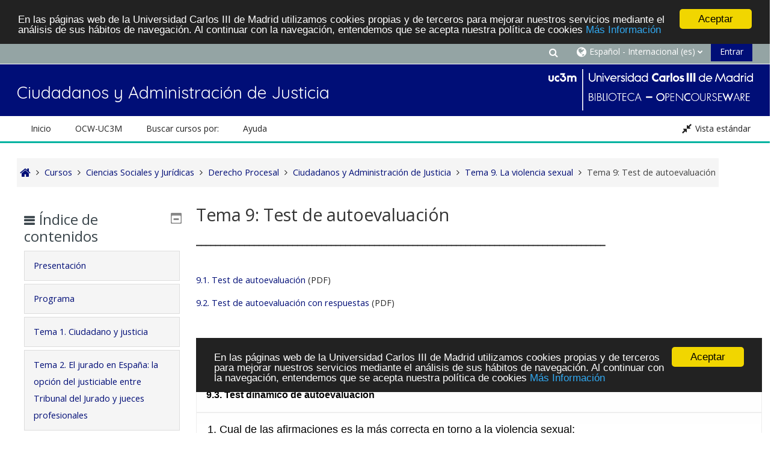

--- FILE ---
content_type: text/html; charset=utf-8
request_url: https://ocw.uc3m.es/mod/page/view.php?id=6213
body_size: 93320
content:
<!DOCTYPE html>
<html  dir="ltr" lang="es" xml:lang="es">
<head>
    <title>Ciudadanos y Administración de Justicia: Tema 9: Test de autoevaluación</title>
    <link rel="icon" href="https://ocw.uc3m.es/pluginfile.php/1/core_admin/favicon/64x64/1683269110/favicon_portalOCW_16x16.png" />

<meta http-equiv="Content-Type" content="text/html; charset=utf-8" />
<meta name="keywords" content="moodle, Ciudadanos y Administración de Justicia: Tema 9: Test de autoevaluación" />
<link rel="stylesheet" type="text/css" href="https://ocw.uc3m.es/theme/yui_combo.php?rollup/3.17.2/yui-moodlesimple-min.css" /><script id="firstthemesheet" type="text/css">/** Required in order to fix style inclusion problems in IE with YUI **/</script><link rel="stylesheet" type="text/css" href="https://ocw.uc3m.es/theme/styles.php/adaptable/1683269110_1683183306/all" />
<script>
//<![CDATA[
var M = {}; M.yui = {};
M.pageloadstarttime = new Date();
M.cfg = {"wwwroot":"https:\/\/ocw.uc3m.es","homeurl":{},"sesskey":"bn2BXCecq6","sessiontimeout":"28800","sessiontimeoutwarning":1200,"themerev":"1683269110","slasharguments":1,"theme":"adaptable","iconsystemmodule":"core\/icon_system_fontawesome","jsrev":"1683269110","admin":"admin","svgicons":true,"usertimezone":"Europa\/Madrid","courseId":327,"courseContextId":6258,"contextid":7260,"contextInstanceId":6213,"langrev":1735012503,"templaterev":"1683269110"};var yui1ConfigFn = function(me) {if(/-skin|reset|fonts|grids|base/.test(me.name)){me.type='css';me.path=me.path.replace(/\.js/,'.css');me.path=me.path.replace(/\/yui2-skin/,'/assets/skins/sam/yui2-skin')}};
var yui2ConfigFn = function(me) {var parts=me.name.replace(/^moodle-/,'').split('-'),component=parts.shift(),module=parts[0],min='-min';if(/-(skin|core)$/.test(me.name)){parts.pop();me.type='css';min=''}
if(module){var filename=parts.join('-');me.path=component+'/'+module+'/'+filename+min+'.'+me.type}else{me.path=component+'/'+component+'.'+me.type}};
YUI_config = {"debug":false,"base":"https:\/\/ocw.uc3m.es\/lib\/yuilib\/3.17.2\/","comboBase":"https:\/\/ocw.uc3m.es\/theme\/yui_combo.php?","combine":true,"filter":null,"insertBefore":"firstthemesheet","groups":{"yui2":{"base":"https:\/\/ocw.uc3m.es\/lib\/yuilib\/2in3\/2.9.0\/build\/","comboBase":"https:\/\/ocw.uc3m.es\/theme\/yui_combo.php?","combine":true,"ext":false,"root":"2in3\/2.9.0\/build\/","patterns":{"yui2-":{"group":"yui2","configFn":yui1ConfigFn}}},"moodle":{"name":"moodle","base":"https:\/\/ocw.uc3m.es\/theme\/yui_combo.php?m\/1683269110\/","combine":true,"comboBase":"https:\/\/ocw.uc3m.es\/theme\/yui_combo.php?","ext":false,"root":"m\/1683269110\/","patterns":{"moodle-":{"group":"moodle","configFn":yui2ConfigFn}},"filter":null,"modules":{"moodle-core-actionmenu":{"requires":["base","event","node-event-simulate"]},"moodle-core-chooserdialogue":{"requires":["base","panel","moodle-core-notification"]},"moodle-core-maintenancemodetimer":{"requires":["base","node"]},"moodle-core-blocks":{"requires":["base","node","io","dom","dd","dd-scroll","moodle-core-dragdrop","moodle-core-notification"]},"moodle-core-event":{"requires":["event-custom"]},"moodle-core-dragdrop":{"requires":["base","node","io","dom","dd","event-key","event-focus","moodle-core-notification"]},"moodle-core-lockscroll":{"requires":["plugin","base-build"]},"moodle-core-popuphelp":{"requires":["moodle-core-tooltip"]},"moodle-core-handlebars":{"condition":{"trigger":"handlebars","when":"after"}},"moodle-core-notification":{"requires":["moodle-core-notification-dialogue","moodle-core-notification-alert","moodle-core-notification-confirm","moodle-core-notification-exception","moodle-core-notification-ajaxexception"]},"moodle-core-notification-dialogue":{"requires":["base","node","panel","escape","event-key","dd-plugin","moodle-core-widget-focusafterclose","moodle-core-lockscroll"]},"moodle-core-notification-alert":{"requires":["moodle-core-notification-dialogue"]},"moodle-core-notification-confirm":{"requires":["moodle-core-notification-dialogue"]},"moodle-core-notification-exception":{"requires":["moodle-core-notification-dialogue"]},"moodle-core-notification-ajaxexception":{"requires":["moodle-core-notification-dialogue"]},"moodle-core-tooltip":{"requires":["base","node","io-base","moodle-core-notification-dialogue","json-parse","widget-position","widget-position-align","event-outside","cache-base"]},"moodle-core-languninstallconfirm":{"requires":["base","node","moodle-core-notification-confirm","moodle-core-notification-alert"]},"moodle-core-formchangechecker":{"requires":["base","event-focus","moodle-core-event"]},"moodle-core_availability-form":{"requires":["base","node","event","event-delegate","panel","moodle-core-notification-dialogue","json"]},"moodle-backup-backupselectall":{"requires":["node","event","node-event-simulate","anim"]},"moodle-backup-confirmcancel":{"requires":["node","node-event-simulate","moodle-core-notification-confirm"]},"moodle-course-categoryexpander":{"requires":["node","event-key"]},"moodle-course-util":{"requires":["node"],"use":["moodle-course-util-base"],"submodules":{"moodle-course-util-base":{},"moodle-course-util-section":{"requires":["node","moodle-course-util-base"]},"moodle-course-util-cm":{"requires":["node","moodle-course-util-base"]}}},"moodle-course-dragdrop":{"requires":["base","node","io","dom","dd","dd-scroll","moodle-core-dragdrop","moodle-core-notification","moodle-course-coursebase","moodle-course-util"]},"moodle-course-management":{"requires":["base","node","io-base","moodle-core-notification-exception","json-parse","dd-constrain","dd-proxy","dd-drop","dd-delegate","node-event-delegate"]},"moodle-form-passwordunmask":{"requires":[]},"moodle-form-dateselector":{"requires":["base","node","overlay","calendar"]},"moodle-form-shortforms":{"requires":["node","base","selector-css3","moodle-core-event"]},"moodle-question-preview":{"requires":["base","dom","event-delegate","event-key","core_question_engine"]},"moodle-question-searchform":{"requires":["base","node"]},"moodle-question-chooser":{"requires":["moodle-core-chooserdialogue"]},"moodle-availability_completion-form":{"requires":["base","node","event","moodle-core_availability-form"]},"moodle-availability_date-form":{"requires":["base","node","event","io","moodle-core_availability-form"]},"moodle-availability_grade-form":{"requires":["base","node","event","moodle-core_availability-form"]},"moodle-availability_group-form":{"requires":["base","node","event","moodle-core_availability-form"]},"moodle-availability_grouping-form":{"requires":["base","node","event","moodle-core_availability-form"]},"moodle-availability_profile-form":{"requires":["base","node","event","moodle-core_availability-form"]},"moodle-mod_assign-history":{"requires":["node","transition"]},"moodle-mod_quiz-modform":{"requires":["base","node","event"]},"moodle-mod_quiz-util":{"requires":["node","moodle-core-actionmenu"],"use":["moodle-mod_quiz-util-base"],"submodules":{"moodle-mod_quiz-util-base":{},"moodle-mod_quiz-util-slot":{"requires":["node","moodle-mod_quiz-util-base"]},"moodle-mod_quiz-util-page":{"requires":["node","moodle-mod_quiz-util-base"]}}},"moodle-mod_quiz-autosave":{"requires":["base","node","event","event-valuechange","node-event-delegate","io-form"]},"moodle-mod_quiz-dragdrop":{"requires":["base","node","io","dom","dd","dd-scroll","moodle-core-dragdrop","moodle-core-notification","moodle-mod_quiz-quizbase","moodle-mod_quiz-util-base","moodle-mod_quiz-util-page","moodle-mod_quiz-util-slot","moodle-course-util"]},"moodle-mod_quiz-questionchooser":{"requires":["moodle-core-chooserdialogue","moodle-mod_quiz-util","querystring-parse"]},"moodle-mod_quiz-toolboxes":{"requires":["base","node","event","event-key","io","moodle-mod_quiz-quizbase","moodle-mod_quiz-util-slot","moodle-core-notification-ajaxexception"]},"moodle-mod_quiz-quizbase":{"requires":["base","node"]},"moodle-message_airnotifier-toolboxes":{"requires":["base","node","io"]},"moodle-filter_glossary-autolinker":{"requires":["base","node","io-base","json-parse","event-delegate","overlay","moodle-core-event","moodle-core-notification-alert","moodle-core-notification-exception","moodle-core-notification-ajaxexception"]},"moodle-filter_mathjaxloader-loader":{"requires":["moodle-core-event"]},"moodle-editor_atto-editor":{"requires":["node","transition","io","overlay","escape","event","event-simulate","event-custom","node-event-html5","node-event-simulate","yui-throttle","moodle-core-notification-dialogue","moodle-core-notification-confirm","moodle-editor_atto-rangy","handlebars","timers","querystring-stringify"]},"moodle-editor_atto-plugin":{"requires":["node","base","escape","event","event-outside","handlebars","event-custom","timers","moodle-editor_atto-menu"]},"moodle-editor_atto-menu":{"requires":["moodle-core-notification-dialogue","node","event","event-custom"]},"moodle-editor_atto-rangy":{"requires":[]},"moodle-report_eventlist-eventfilter":{"requires":["base","event","node","node-event-delegate","datatable","autocomplete","autocomplete-filters"]},"moodle-report_loglive-fetchlogs":{"requires":["base","event","node","io","node-event-delegate"]},"moodle-gradereport_history-userselector":{"requires":["escape","event-delegate","event-key","handlebars","io-base","json-parse","moodle-core-notification-dialogue"]},"moodle-qbank_editquestion-chooser":{"requires":["moodle-core-chooserdialogue"]},"moodle-tool_capability-search":{"requires":["base","node"]},"moodle-tool_lp-dragdrop-reorder":{"requires":["moodle-core-dragdrop"]},"moodle-tool_monitor-dropdown":{"requires":["base","event","node"]},"moodle-assignfeedback_editpdf-editor":{"requires":["base","event","node","io","graphics","json","event-move","event-resize","transition","querystring-stringify-simple","moodle-core-notification-dialog","moodle-core-notification-alert","moodle-core-notification-warning","moodle-core-notification-exception","moodle-core-notification-ajaxexception"]},"moodle-atto_accessibilitychecker-button":{"requires":["color-base","moodle-editor_atto-plugin"]},"moodle-atto_accessibilityhelper-button":{"requires":["moodle-editor_atto-plugin"]},"moodle-atto_align-button":{"requires":["moodle-editor_atto-plugin"]},"moodle-atto_bold-button":{"requires":["moodle-editor_atto-plugin"]},"moodle-atto_charmap-button":{"requires":["moodle-editor_atto-plugin"]},"moodle-atto_clear-button":{"requires":["moodle-editor_atto-plugin"]},"moodle-atto_collapse-button":{"requires":["moodle-editor_atto-plugin"]},"moodle-atto_emojipicker-button":{"requires":["moodle-editor_atto-plugin"]},"moodle-atto_emoticon-button":{"requires":["moodle-editor_atto-plugin"]},"moodle-atto_equation-button":{"requires":["moodle-editor_atto-plugin","moodle-core-event","io","event-valuechange","tabview","array-extras"]},"moodle-atto_h5p-button":{"requires":["moodle-editor_atto-plugin"]},"moodle-atto_html-button":{"requires":["promise","moodle-editor_atto-plugin","moodle-atto_html-beautify","moodle-atto_html-codemirror","event-valuechange"]},"moodle-atto_html-codemirror":{"requires":["moodle-atto_html-codemirror-skin"]},"moodle-atto_html-beautify":{},"moodle-atto_image-button":{"requires":["moodle-editor_atto-plugin"]},"moodle-atto_indent-button":{"requires":["moodle-editor_atto-plugin"]},"moodle-atto_italic-button":{"requires":["moodle-editor_atto-plugin"]},"moodle-atto_link-button":{"requires":["moodle-editor_atto-plugin"]},"moodle-atto_managefiles-usedfiles":{"requires":["node","escape"]},"moodle-atto_managefiles-button":{"requires":["moodle-editor_atto-plugin"]},"moodle-atto_media-button":{"requires":["moodle-editor_atto-plugin","moodle-form-shortforms"]},"moodle-atto_noautolink-button":{"requires":["moodle-editor_atto-plugin"]},"moodle-atto_orderedlist-button":{"requires":["moodle-editor_atto-plugin"]},"moodle-atto_recordrtc-recording":{"requires":["moodle-atto_recordrtc-button"]},"moodle-atto_recordrtc-button":{"requires":["moodle-editor_atto-plugin","moodle-atto_recordrtc-recording"]},"moodle-atto_rtl-button":{"requires":["moodle-editor_atto-plugin"]},"moodle-atto_strike-button":{"requires":["moodle-editor_atto-plugin"]},"moodle-atto_subscript-button":{"requires":["moodle-editor_atto-plugin"]},"moodle-atto_superscript-button":{"requires":["moodle-editor_atto-plugin"]},"moodle-atto_table-button":{"requires":["moodle-editor_atto-plugin","moodle-editor_atto-menu","event","event-valuechange"]},"moodle-atto_title-button":{"requires":["moodle-editor_atto-plugin"]},"moodle-atto_underline-button":{"requires":["moodle-editor_atto-plugin"]},"moodle-atto_undo-button":{"requires":["moodle-editor_atto-plugin"]},"moodle-atto_unorderedlist-button":{"requires":["moodle-editor_atto-plugin"]}}},"gallery":{"name":"gallery","base":"https:\/\/ocw.uc3m.es\/lib\/yuilib\/gallery\/","combine":true,"comboBase":"https:\/\/ocw.uc3m.es\/theme\/yui_combo.php?","ext":false,"root":"gallery\/1683269110\/","patterns":{"gallery-":{"group":"gallery"}}}},"modules":{"core_filepicker":{"name":"core_filepicker","fullpath":"https:\/\/ocw.uc3m.es\/lib\/javascript.php\/1683269110\/repository\/filepicker.js","requires":["base","node","node-event-simulate","json","async-queue","io-base","io-upload-iframe","io-form","yui2-treeview","panel","cookie","datatable","datatable-sort","resize-plugin","dd-plugin","escape","moodle-core_filepicker","moodle-core-notification-dialogue"]},"core_comment":{"name":"core_comment","fullpath":"https:\/\/ocw.uc3m.es\/lib\/javascript.php\/1683269110\/comment\/comment.js","requires":["base","io-base","node","json","yui2-animation","overlay","escape"]},"mathjax":{"name":"mathjax","fullpath":"https:\/\/cdn.jsdelivr.net\/npm\/mathjax@2.7.9\/MathJax.js?delayStartupUntil=configured"}}};
M.yui.loader = {modules: {}};

//]]>
</script>

 <style>

/************Últimos 4 cursos pblicados y páginas de vídeos a dos columnas***********/


.flex-caja {
display: table;
table-layout: fixed; /*euqal column width*/
width: auto;
display:-webkit-flex; 
display: -ms-flexbox; 
display: flex;

}

.seccion {
display: table-cell;
  font-size: 87%;
  height: auto;
 
}
.seccion p{
        
	width:100%;
	text-align:center; 
	-webkit-justify-content: center;
	-ms-flex-pack: center;
	justify-content: center;
        
	 }
.flex-caja.center{
	-webkit-justify-content: center;
	-ms-flex-pack: center;
	justify-content: center;
       flex-wrap: wrap;
}
@media (max-width: 420px) { /*breakpoint*/
  .seccion {
    display: block;
    font-size: 0.8rem;

  }
}
/************HOVER, es para la sombra de cada caja de los 4 últimos cursos publicados***********/
.pot-container {
display: table;
table-layout: fixed; /*euqal column width*/
width: auto;
display:-webkit-flex; 
display: -ms-flexbox; 
display: flex;
    
vertical-align: middle;
position: relative;
}

.mascara {
display: table-cell;
  font-size: 1.0rem;
  height: auto;
 
}
.pot-container p {
 width:100%;
  text-align:center; 
  -webkit-justify-content: center;
  -ms-flex-pack: center;
  justify-content: center;
  margin: auto;
  color: #fff;
  text-align: center;
  padding-top:13px;
  background: #000;
  transition: opacity .4s linear;
  cursor: pointer;  
  position: absolute;
  top:200px;
  right: 0;
  bottom: 0;
  left: 0;
  opacity: 0;
}

.pot-container.center{
    -webkit-justify-content: center;
    -ms-flex-pack: center;
    justify-content: center;
       flex-wrap: wrap;
}

.pot-container:hover p {
  opacity: .75;  
}

@media (max-width: 420px) { /*breakpoint*/
  .mascara {
    display: block;
    font-size: 0.8rem;

  }
  }
/************vídeos a dos columnas. Hay otro código arriba para lo mismos. Mantened ambos por si las moscas***********/
.vid-container {
 max-width: 100%;
	max-height: 100%;
	display: table;
	
vertical-align: middle;
position: relative;
}
.vid-container p {
  margin: auto;  
  color: #fff;
  text-align: center;
  
  line-height: 272px; /* igual height de la imagen */
  
  background: #000;
  transition: opacity .4s linear;
  cursor: pointer;  
  position: absolute;
  top: 0;
  right: 0;
  bottom: 0;
  left: 0;
  opacity: 0;
}
</style>


<!--  Google Analytics -->
<script type="text/javascript" src="https://adv-web-svc.uc3m.es/uc3m_install.js"></script>
<!-- Begin Cookie Consent plugin by Silktide  -->
<script type="text/javascript">
window.cookieconsent_options = {"message":"En las páginas web de la Universidad Carlos III de Madrid utilizamos cookies propias y de terceros para mejorar nuestros servicios mediante el análisis de sus hábitos de navegación. Al continuar con la navegación, entendemos que se acepta nuestra política de cookies","dismiss":"Aceptar","learnMore":"Más Información","link":"https://www.uc3m.es/inicio/informacion-legal/politica-cookies","theme":"dark-top"};
</script>
<script type="text/javascript" src="//cdnjs.cloudflare.com/ajax/libs/cookieconsent2/1.0.9/cookieconsent.min.js">
</script>
<!-- End Cookie Consent plugin -->
    <!-- CSS print media -->
    <meta name="viewport" content="width=device-width, initial-scale=1.0">

    <!-- Twitter Card data -->
    <meta name="twitter:card" value="summary">
    <meta name="twitter:site" value="https://ocw.uc3m.es" />
    <meta name="twitter:title" value="Ciudadanos y Administración de Justicia: Tema 9: Test de autoevaluación" />

    <!-- Open Graph data -->
    <meta property="og:title" content="Ciudadanos y Administración de Justicia: Tema 9: Test de autoevaluación" />
    <meta property="og:type" content="website" />
    <meta property="og:url" content="" />
    <meta name="og:site_name" value="https://ocw.uc3m.es" />

    <!-- Chrome, Firefox OS and Opera on Android topbar color -->
    <meta name="theme-color" content="#3A454b" />

    <!-- Windows Phone topbar color -->
    <meta name="msapplication-navbutton-color" content="#3A454b" />

    <!-- iOS Safari topbar color -->
    <meta name="apple-mobile-web-app-status-bar-style" content="#3A454b" />

    <!-- Load Google Fonts --><link href="https://fonts.googleapis.com/css?family=Open+Sans:400,400i" rel="stylesheet" type="text/css"><link href="https://fonts.googleapis.com/css?family=Quicksand:400,400i" rel="stylesheet" type="text/css"></head>
<body  id="page-mod-page-view" class="format-topics limitedwidth  path-mod path-mod-page chrome dir-ltr lang-es yui-skin-sam yui3-skin-sam ocw-uc3m-es pagelayout-incourse course-327 context-7260 cmid-6213 cm-type-page category-20 theme_adaptable two-column  header-style1 has-page-header  nomobilenavigation">

<div>
    <a class="sr-only sr-only-focusable" href="#maincontent">Salta al contenido principal</a>
</div><script src="https://ocw.uc3m.es/lib/javascript.php/1683269110/lib/polyfills/polyfill.js"></script>
<script src="https://ocw.uc3m.es/theme/yui_combo.php?rollup/3.17.2/yui-moodlesimple-min.js"></script><script src="https://ocw.uc3m.es/theme/jquery.php/core/jquery-3.6.1.min.js"></script>
<script src="https://ocw.uc3m.es/theme/jquery.php/theme_adaptable/pace-min.js"></script>
<script src="https://ocw.uc3m.es/theme/jquery.php/theme_adaptable/jquery-flexslider-min.js"></script>
<script src="https://ocw.uc3m.es/theme/jquery.php/theme_adaptable/tickerme.js"></script>
<script src="https://ocw.uc3m.es/theme/jquery.php/theme_adaptable/jquery-easing-min.js"></script>
<script src="https://ocw.uc3m.es/theme/jquery.php/theme_adaptable/adaptable_v2_1_1_2.js"></script>
<script src="https://ocw.uc3m.es/lib/javascript.php/1683269110/lib/javascript-static.js"></script>
<script>
//<![CDATA[
document.body.className += ' jsenabled';
//]]>
</script>


<div id="page-wrapper">
    <div id="page" class="fullin showblockicons standard">
    <header id="adaptable-page-header-wrapper">
    <div id="header1" class="above-header stickything">
        <div class="container">
            <nav class="navbar navbar-expand btco-hover-menu">
                <div id="adaptable-page-header-nav-drawer" data-region="drawer-toggle" class="d-lg-none mr-3">
                    <button id="drawer" aria-expanded="false" aria-controls="nav-drawer" type="button" class="nav-link float-sm-left mr-1" data-side="left">
                        <i class="fa fa-bars fa-fw" aria-hidden="true"></i>
                        <span class="sr-only">Panel lateral</span>
                    </button>
                </div>

                <div class="collapse navbar-collapse">
                    <ul class="navbar-nav ml-auto my-auto">
                        <li class="my-auto m-1"></li>

                        <li class="nav-item navbarsearchsocial mx-md-1 my-auto">
                            <div id="searchinput-navbar-6979f5f34dfe46979f5f34cd015" class="simplesearchform">
    <div class="collapse" id="searchform-navbar">
        <form autocomplete="off" action="https://ocw.uc3m.es/course/search.php" method="get" accept-charset="utf-8" class="mform form-inline searchform-navbar">
                <input type="hidden" name="context" value="7260">
            <div class="input-group">
                <label for="searchinput-6979f5f34dfe46979f5f34cd015">
                    <span class="sr-only">Buscar (añada tildes).</span>
                </label>
                    <input type="text"
                       id="searchinput-6979f5f34dfe46979f5f34cd015"
                       class="form-control withclear"
                       placeholder="Buscar (añada tildes)."
                       aria-label="Buscar (añada tildes)."
                       name="q"
                       data-region="input"
                       autocomplete="off"
                    >
                    <a class="btn btn-close"
                        data-action="closesearch"
                        data-toggle="collapse"
                        href="#searchform-navbar"
                        role="button"
                    >
                        <i class="icon fa fa-times fa-fw " aria-hidden="true"  ></i>
                        <span class="sr-only">Cerrar</span>
                    </a>
                <div class="input-group-append">
                    <button type="submit" class="btn btn-submit" data-action="submit">
                        <i class="icon fa fa-search fa-fw " aria-hidden="true"  ></i>
                        <span class="sr-only">Buscar (añada tildes).</span>
                    </button>
                </div>
            </div>
        </form>
    </div>
    <a
        class="btn btn-open rounded-0 nav-link"
        data-toggle="collapse"
        data-action="opensearch"
        href="#searchform-navbar"
        role="button"
        aria-expanded="false"
        aria-controls="searchform-navbar"
        title="Selector de búsqueda de entrada"
    >
        <i class="icon fa fa-search fa-fw " aria-hidden="true"  ></i>
        <span class="sr-only">Selector de búsqueda de entrada</span>
    </a>
</div>
                        </li>

                        <li id="nav-popover-container" class="my-auto mx-md-1 d-flex"></li>

                        <li class="nav-item dropdown ml-2 my-auto"><li class="nav-item dropdown my-auto"><a href="https://ocw.uc3m.es/mod/page/view.php?id=6213" class="nav-link dropdown-toggle my-auto" role="button" id="langmenu0" aria-haspopup="true" aria-expanded="false" aria-controls="dropdownlangmenu0" data-target="https://ocw.uc3m.es/mod/page/view.php?id=6213" data-toggle="dropdown" title="Idioma"><i class="fa fa-globe fa-lg"></i><span class="langdesc">Español - Internacional ‎(es)‎</span></a><ul role="menu" class="dropdown-menu" id="dropdownlangmenu0" aria-labelledby="langmenu0"><li><a title="English ‎(en)‎" class="dropdown-item" href="https://ocw.uc3m.es/mod/page/view.php?id=6213&amp;lang=en">English ‎(en)‎</a></li><li><a title="Español - Internacional ‎(es)‎" class="dropdown-item" href="https://ocw.uc3m.es/mod/page/view.php?id=6213&amp;lang=es">Español - Internacional ‎(es)‎</a></li></ul></li></li>

                        

                        <li class="nav-item"><a class="btn-login d-inline-block" href="https://ocw.uc3m.es/login/index.php">Entrar</a></li>
                    </ul>
                </div>
            </nav>
        </div>
    </div>

    <div id="page-header" class="container d-block">
        <div class="row d-flex justify-content-start align-items-center h-100 ">

            <div class="col-lg-8">
                <div class="d-flex justify-content-between align-items-center h-100 bd-highlight">
                        <div id="sitetitle" class="bd-highlight pt-2 d-none d-lg-inline-block"><h1 id="coursetitle">Ciudadanos y Administración de Justicia</h1></div>
                </div>
            </div>
            <div class="col-lg-4 p-0">
                <div class="d-flex justify-content-end bd-highlight">
                    <div class="pb-2 pr-3 pt-2 bd-highlight d-none d-lg-inline-block"><img src=//ocw.uc3m.es/pluginfile.php/1/theme_adaptable/logo/1683269110/LOGO_biblio_340_v2.png id="logo" alt="Logo"></div>
                </div>
            </div>
        </div>
        <div class="row">
            <div class="col-12 p-0 my-auto">
                <div id="course-header">
                    
                </div>
            </div>
        </div>
    </div>

        <div id="nav-drawer" data-region="drawer" class="d-print-none moodle-has-zindex closed" aria-hidden="true" tabindex="-1">
            <div id="nav-drawer-inner">
                <nav class="list-group">
                    <ul class="list-unstyled components">
                        <li class="m-l-0"><a class="list-group-item list-group-item-action" href="https://ocw.uc3m.es" data-key="" data-isexpandable="0" data-indent="0" data-showdivider="0" data-type="1" data-nodetype="1"data-collapse="0" data-forceopen="1" data-isactive="1" data-hidden="0" data-preceedwithhr="0" data-parent-key="main-navigation-drawer"><div class="m-l-0">Inicio</div></a></li>
                        <li>
                            <li class="m-l-0"><a href="#custom-menu-drawer1" class="list-group-item dropdown-toggle" aria-haspopup="true" data-target="#" data-toggle="collapse">OCW-UC3M</a><ul class="collapse" id="custom-menu-drawer1"><li class="m-l-1"><a class="list-group-item list-group-item-action" href="https://ocw.uc3m.es/local/staticpage/view.php?page=conocenos" data-key="" data-isexpandable="0" data-indent="1" data-showdivider="0" data-type="1" data-nodetype="1"data-collapse="0" data-forceopen="1" data-isactive="1" data-hidden="0" data-preceedwithhr="0" data-parent-key="custom-menu-drawer1"><div class="m-l-1">Conócenos</div></a></li><li class="m-l-1"><a class="list-group-item list-group-item-action" href="https://ocw.uc3m.es/local/staticpage/view.php?page=participar" data-key="" data-isexpandable="0" data-indent="1" data-showdivider="0" data-type="1" data-nodetype="1"data-collapse="0" data-forceopen="1" data-isactive="1" data-hidden="0" data-preceedwithhr="0" data-parent-key="custom-menu-drawer1"><div class="m-l-1">Cómo participar</div></a></li></ul></li><li class="m-l-0"><a href="#custom-menu-drawer2" class="list-group-item dropdown-toggle" aria-haspopup="true" data-target="#" data-toggle="collapse">Buscar cursos por:</a><ul class="collapse" id="custom-menu-drawer2"><li class="m-l-1"><a class="list-group-item list-group-item-action" href="https://ocw.uc3m.es/local/staticpage/view.php?page=titulacion" data-key="" data-isexpandable="0" data-indent="1" data-showdivider="0" data-type="1" data-nodetype="1"data-collapse="0" data-forceopen="1" data-isactive="1" data-hidden="0" data-preceedwithhr="0" data-parent-key="custom-menu-drawer2"><div class="m-l-1">Titulación</div></a></li><li class="m-l-1"><a class="list-group-item list-group-item-action" href="https://ocw.uc3m.es/local/staticpage/view.php?page=cursos_convocatorias" data-key="" data-isexpandable="0" data-indent="1" data-showdivider="0" data-type="1" data-nodetype="1"data-collapse="0" data-forceopen="1" data-isactive="1" data-hidden="0" data-preceedwithhr="0" data-parent-key="custom-menu-drawer2"><div class="m-l-1">Año</div></a></li><li class="m-l-1"><a class="list-group-item list-group-item-action" href="https://ocw.uc3m.es/course/index.php" data-key="" data-isexpandable="0" data-indent="1" data-showdivider="0" data-type="1" data-nodetype="1"data-collapse="0" data-forceopen="1" data-isactive="1" data-hidden="0" data-preceedwithhr="0" data-parent-key="custom-menu-drawer2"><div class="m-l-1">Título del curso</div></a></li></ul></li><li class="m-l-0"><a href="#custom-menu-drawer3" class="list-group-item dropdown-toggle" aria-haspopup="true" data-target="#" data-toggle="collapse">Ayuda</a><ul class="collapse" id="custom-menu-drawer3"><li class="m-l-1"><a class="list-group-item list-group-item-action" href="https://ocw.uc3m.es/local/staticpage/view.php?page=faq" data-key="" data-isexpandable="0" data-indent="1" data-showdivider="0" data-type="1" data-nodetype="1"data-collapse="0" data-forceopen="1" data-isactive="1" data-hidden="0" data-preceedwithhr="0" data-parent-key="custom-menu-drawer3"><div class="m-l-1">Preguntas frecuentes</div></a></li></ul></li>
                        </li>
                    </ul>
                </nav>
        
                <nav class="list-group m-t-1">
                    
                </nav>
            </div>
        </div>
        
        <div id="main-navbar" class="d-none d-lg-block">
            <div class="container">
                <div class="navbar navbar-expand btco-hover-menu">
                    <nav aria-label="Enlaces del sitio">
                        <ul class="navbar-nav">
                            <li class="nav-item"><a title="Inicio" target="_self" class="nav-link" href="https://ocw.uc3m.es">Inicio</a></li>
                                <li class="nav-item dropdown my-auto"><a href="#" class="nav-link dropdown-toggle my-auto" role="button" id="0" aria-haspopup="true" aria-expanded="false" aria-controls="dropdown0" data-target="#" data-toggle="dropdown">OCW-UC3M</a><ul role="menu" class="dropdown-menu" id="dropdown0" aria-labelledby="0"><li><a class="dropdown-item" href="https://ocw.uc3m.es/local/staticpage/view.php?page=conocenos">Conócenos</a></li><li><a class="dropdown-item" href="https://ocw.uc3m.es/local/staticpage/view.php?page=participar">Cómo participar</a></li></ul></li><li class="nav-item dropdown my-auto"><a href="https://moodle.org" class="nav-link dropdown-toggle my-auto" role="button" id="0" aria-haspopup="true" aria-expanded="false" aria-controls="dropdown0" data-target="https://moodle.org" data-toggle="dropdown">Buscar cursos por:</a><ul role="menu" class="dropdown-menu" id="dropdown0" aria-labelledby="0"><li><a class="dropdown-item" href="https://ocw.uc3m.es/local/staticpage/view.php?page=titulacion">Titulación</a></li><li><a class="dropdown-item" href="https://ocw.uc3m.es/local/staticpage/view.php?page=cursos_convocatorias">Año</a></li><li><a class="dropdown-item" href="https://ocw.uc3m.es/course/index.php">Título del curso</a></li></ul></li><li class="nav-item dropdown my-auto"><a href="https://ocw.uc3m.es/local/staticpage/view.php?page=ayuda" class="nav-link dropdown-toggle my-auto" role="button" id="0" aria-haspopup="true" aria-expanded="false" aria-controls="dropdown0" data-target="https://ocw.uc3m.es/local/staticpage/view.php?page=ayuda" data-toggle="dropdown">Ayuda</a><ul role="menu" class="dropdown-menu" id="dropdown0" aria-labelledby="0"><li><a class="dropdown-item" href="https://ocw.uc3m.es/local/staticpage/view.php?page=faq">Preguntas frecuentes</a></li></ul></li>
                        </ul>
                    </nav>
        
                    <ul class="navbar-nav ml-auto d-flex flex-wrap">
        
        
        
        
                        <li class="nav-item mx-0 hbll">
                            <a class="nav-link moodlewidth" href="javascript:void(0);" title="Pantalla completa">
                                <i class="fa fa-expand fa-lg" aria-hidden="true"></i>
                                <span class="zoomdesc">Pantalla completa</span>
                            </a>
                        </li>
                        <li class="nav-item mx-0 sbll">
                            <a class="nav-link moodlewidth" href="javascript:void(0);" title="Vista estándar">
                                <i class="fa fa-compress fa-lg" aria-hidden="true"></i>
                                <span class="zoomdesc">Vista estándar</span>
                            </a>
                        </li>
                    </ul>
                </div>
            </div>
        </div>

</header>
<div class="container outercont">
    <div class="row"><div id="page-second-header" class="col-12 pt-3 pb-3 d-flex">
    <div class="d-flex flex-fill flex-wrap align-items-center">
        <div id="page-navbar" class="mr-auto">
            <nav role="navigation" aria-label="Ruta de navegación">
            <ol  class="breadcrumb d-flex"><li><a href="https://ocw.uc3m.es/"><i title="Inicio" class="fa fa-home fa-lg"></i></a></li><span class="separator"><i class="fa-angle-right fa"></i></span><li><span itemscope="" itemtype="http://data-vocabulary.org/Breadcrumb"><a itemprop="url" href="https://ocw.uc3m.es/course/index.php"><span itemprop="title">Cursos</span></a></span></li><span class="separator"><i class="fa-angle-right fa"></i></span><li><span itemscope="" itemtype="http://data-vocabulary.org/Breadcrumb"><a itemprop="url" href="https://ocw.uc3m.es/course/index.php?categoryid=1"><span itemprop="title">Ciencias Sociales y Jurídicas</span></a></span></li><span class="separator"><i class="fa-angle-right fa"></i></span><li><span itemscope="" itemtype="http://data-vocabulary.org/Breadcrumb"><a itemprop="url" href="https://ocw.uc3m.es/course/index.php?categoryid=20"><span itemprop="title">Derecho Procesal</span></a></span></li><span class="separator"><i class="fa-angle-right fa"></i></span><li><span itemscope="" itemtype="http://data-vocabulary.org/Breadcrumb"><a itemprop="url" title="Ciudadanos y Administración de Justicia" href="https://ocw.uc3m.es/course/view.php?id=327"><span itemprop="title">Ciudadanos y Administración de Justicia</span></a></span></li><span class="separator"><i class="fa-angle-right fa"></i></span><li><span itemscope="" itemtype="http://data-vocabulary.org/Breadcrumb"><a itemprop="url" href="https://ocw.uc3m.es/course/view.php?id=327&amp;section=12"><span itemprop="title">Tema 9. La violencia sexual</span></a></span></li><span class="separator"><i class="fa-angle-right fa"></i></span><li><span itemscope="" itemtype="http://data-vocabulary.org/Breadcrumb"><a itemprop="url" title="Página" aria-current="page" href="https://ocw.uc3m.es/mod/page/view.php?id=6213"><span itemprop="title">Tema 9: Test de autoevaluación</span></a></span></li></ol>
        </nav>
        </div>
    </div>
</div></div>    <div id="page-content" class="row flex-row-reverse">
        <div id="region-main-box" class="col-9">
            <section id="region-main">
                <span class="notifications" id="user-notifications"></span><span id="maincontent"></span>
    <h2>Tema 9: Test de autoevaluación</h2>
<div class="activity-header" data-for="page-activity-header"></div><div role="main"><div class="box generalbox center clearfix"><div class="no-overflow"><h5>
    <p dir="ltr"><strong style="font-size: 1.17188rem;">_____________________________________________________________________________________</strong><br></p>
</h5>
<h5><br></h5>

<p dir="ltr" style="text-align: left;"><a href="https://ocw.uc3m.es/pluginfile.php/7260/mod_page/content/2/Test_leccion_9.pdf" target="_blank">9.1. Test de autoevaluación</a> (PDF)<br><br><a href="https://ocw.uc3m.es/pluginfile.php/7260/mod_page/content/2/Test_leccion_9_soluciones.pdf" target="_blank">9.2. Test de autoevaluación con respuestas</a> (PDF)</p><p dir="ltr" style="text-align: left;"><p><br></p><div class="h5p-placeholder" contenteditable="false"><iframe src="https://ocw.uc3m.es/h5p/embed.php?url=https%3A%2F%2Focw.uc3m.es%2Fpluginfile.php%2F7260%2Fmod_page%2Fcontent%2F2%2FTest_9.h5p&export=1&amp;embed=1&amp;copyright=1" class="h5p-iframe" name="h5pcontent" style="height:230px; width: 100%; border: 0;" allowfullscreen="allowfullscreen"></iframe><script src="https://ocw.uc3m.es/h5p/h5plib/v124/joubel/core/js/h5p-resizer.js"></script></div><p><br></p><br></p><p dir="ltr" style="text-align: left;"><br></p></div></div><div class="modified">Última modificación: lunes, 23 de octubre de 2023, 13:05</div></div><nav class="activity_footer activity-navigation">
    <div class="row">
        <div class="col-md-6">
            <div class="float-left">
                <a href="https://ocw.uc3m.es/mod/page/view.php?id=5999&forceview=1" id="prev-activity-link" class="previous_activity prevnext" ><span class="nav_icon"><i class="fa fa-angle-double-left"></i></span><span class="text"><span class="nav_guide">Actividad previa</span><br>9.3. Restauración de las víctimas</span></a>

            </div>
        </div>
        <div class="col-md-6">
            <div class="float-right">
                <a href="https://ocw.uc3m.es/mod/page/view.php?id=6215&forceview=1" id="next-activity-link" class="next_activity prevnext" ><span class="text"><span class="nav_guide">Próxima actividad</span><br>Tema 9: Bibliografía</span><span class="nav_icon"><i class="fa fa-angle-double-right"></i></span></a>

            </div>
        </div>
    </div>
</nav>
<div class="jumpnav">
    <div class="jumpmenu">
    <form method="post" action="https://ocw.uc3m.es/course/jumpto.php" class="form-inline" id="url_select_f6979f5f34cd016">
        <input type="hidden" name="sesskey" value="bn2BXCecq6">
            <label for="jump-to-activity" class="sr-only">
                Ir a...
            </label>
        <select  id="jump-to-activity" class="custom-select jumpmenu" name="jump"
                 >
                    <option value="" selected>Ir a...</option>
                    <option value="/mod/page/view.php?id=5884&amp;forceview=1" >Presentación</option>
                    <option value="/mod/page/view.php?id=5331&amp;forceview=1" >Programa</option>
                    <option value="/mod/page/view.php?id=5332&amp;forceview=1" >1.1. La participación de los ciudadanos en la Administración de Justicia</option>
                    <option value="/mod/page/view.php?id=5605&amp;forceview=1" >1.2. Modelos de jurados: el modelo elegido por nuestro legislador</option>
                    <option value="/mod/page/view.php?id=5822&amp;forceview=1" >Tema 1: Test de autoevaluación</option>
                    <option value="/mod/page/view.php?id=6118&amp;forceview=1" >Tema 1: Bibliografía</option>
                    <option value="/mod/page/view.php?id=5602&amp;forceview=1" >2.1. Antecedentes y evolución históricos del Jurado en España</option>
                    <option value="/mod/page/view.php?id=5814&amp;forceview=1" >2.2. Estatuto jurídico de los jurados</option>
                    <option value="/mod/page/view.php?id=5815&amp;forceview=1" >2.3. Procedimiento ante el Tribunal del Jurado: fase de instrucción, intermedia y juicio oral</option>
                    <option value="/mod/page/view.php?id=5816&amp;forceview=1" >2.4. Disolución del jurado</option>
                    <option value="/mod/page/view.php?id=5821&amp;forceview=1" >2.5. El veredicto del jurado</option>
                    <option value="/mod/page/view.php?id=5823&amp;forceview=1" >Tema 2: Test de autoevaluación</option>
                    <option value="/mod/page/view.php?id=6197&amp;forceview=1" >Tema 2: Bibliografía</option>
                    <option value="/mod/page/view.php?id=5824&amp;forceview=1" >3.1. Orígenes del jurado</option>
                    <option value="/mod/page/view.php?id=5825&amp;forceview=1" >3.2. Características de los modelos de jurados extranjeros</option>
                    <option value="/mod/page/view.php?id=5883&amp;forceview=1" >Tema 3: Test de autoevaluación</option>
                    <option value="/mod/page/view.php?id=6119&amp;forceview=1" >Tema 3: Bibliografía</option>
                    <option value="/mod/page/view.php?id=5606&amp;forceview=1" >4.1. El espectro de la resolución de conflictos. El impulso de los métodos autocompositivos</option>
                    <option value="/mod/page/view.php?id=5615&amp;forceview=1" >4.2. La mediación: fines, principios informadores y ámbitos de la mediación</option>
                    <option value="/mod/page/view.php?id=5608&amp;forceview=1" >4.3. El procedimiento de mediación I</option>
                    <option value="/mod/page/view.php?id=5609&amp;forceview=1" >4.4. El procedimiento de mediación II</option>
                    <option value="/mod/page/view.php?id=5610&amp;forceview=1" >4.5. El acuerdo de mediación</option>
                    <option value="/mod/page/view.php?id=5611&amp;forceview=1" >4.6. Formación y actuación del mediador</option>
                    <option value="/mod/page/view.php?id=5612&amp;forceview=1" >4.7. Un vistazo a la incidencia en la práctica de la mediación para la gestión del conflicto civil</option>
                    <option value="/mod/page/view.php?id=5613&amp;forceview=1" >Tema 4: Test de autoevaluación</option>
                    <option value="/mod/page/view.php?id=5614&amp;forceview=1" >Tema 4: Bibliografía</option>
                    <option value="/mod/page/view.php?id=5971&amp;forceview=1" >5.1. Conceptos introductorios</option>
                    <option value="/mod/page/view.php?id=5972&amp;forceview=1" >5.2. Concepto y legitimación</option>
                    <option value="/mod/page/view.php?id=5973&amp;forceview=1" >5.3. Requisitos de procedibilidad</option>
                    <option value="/mod/page/view.php?id=5974&amp;forceview=1" >5.4. La Acción popular. Algunas cuestiones prácticas</option>
                    <option value="/mod/page/view.php?id=6211&amp;forceview=1" >Tema 5: Test de autoevaluación</option>
                    <option value="/mod/page/view.php?id=6216&amp;forceview=1" >Tema 5: Bibliografía</option>
                    <option value="/mod/page/view.php?id=5827&amp;forceview=1" >6.1. La imagen y la opinión pública de la Justicia</option>
                    <option value="/mod/page/view.php?id=5828&amp;forceview=1" >6.2. El periodista y la Justicia</option>
                    <option value="/mod/page/view.php?id=5829&amp;forceview=1" >6.3. Las actividades de las Oficinas de Comunicación</option>
                    <option value="/mod/page/view.php?id=5830&amp;forceview=1" >6.4. El controvertido papel de los medios de comunicación en el proceso penal: publicidad y secreto</option>
                    <option value="/mod/page/view.php?id=5880&amp;forceview=1" >6.5. Periodista, fuentes de información y proceso</option>
                    <option value="/mod/page/view.php?id=5833&amp;forceview=1" >Tema 6: Test de autoevaluación</option>
                    <option value="/mod/page/view.php?id=5832&amp;forceview=1" >Tema 6: Bibliografía</option>
                    <option value="/mod/page/view.php?id=5919&amp;forceview=1" >7.1. Títulos de imputación para exigir responsabilidad al Estado</option>
                    <option value="/mod/page/view.php?id=5920&amp;forceview=1" >7.2. Procedimiento de reclamación</option>
                    <option value="/mod/page/view.php?id=6210&amp;forceview=1" >7.3. Casos relevantes</option>
                    <option value="/mod/page/view.php?id=5921&amp;forceview=1" >Tema 7: Test de autoevaluación</option>
                    <option value="/mod/page/view.php?id=6120&amp;forceview=1" >Tema 7: Bibliografía</option>
                    <option value="/mod/page/view.php?id=5993&amp;forceview=1" >8.1. Concepto y legislación aplicable</option>
                    <option value="/mod/page/view.php?id=5994&amp;forceview=1" >8.2. El ciclo de la violencia. La víctima y el agresor</option>
                    <option value="/mod/page/view.php?id=5995&amp;forceview=1" >8.3.  Modalidades de violencia de género</option>
                    <option value="/mod/page/view.php?id=5996&amp;forceview=1" >8.4. Peculiaridades procedimentales</option>
                    <option value="/mod/page/view.php?id=6212&amp;forceview=1" >Tema 8: Test de autoevaluación</option>
                    <option value="/mod/page/view.php?id=6203&amp;forceview=1" >Tema 8: Bibliografía</option>
                    <option value="/mod/page/view.php?id=5997&amp;forceview=1" >9.1. El consentimiento</option>
                    <option value="/mod/page/view.php?id=5998&amp;forceview=1" >9.2. Tipos delictivos relacionados con la violencia sexual</option>
                    <option value="/mod/page/view.php?id=5999&amp;forceview=1" >9.3. Restauración de las víctimas</option>
                    <option value="/mod/page/view.php?id=6215&amp;forceview=1" >Tema 9: Bibliografía</option>
                    <option value="/mod/page/view.php?id=5338&amp;forceview=1" >Profesorado</option>
        </select>
            <noscript>
                <input type="submit" class="btn btn-secondary ml-1" value="Ir">
            </noscript>
    </form>
</div>

</div>            </section>
        </div>

        <aside id="block-region-side-post" class="col-3 d-print-none  block-region" data-blockregion="side-post" data-droptarget="1"><a class="skip skip-block" id="fsb-1" href="#sb-1">Salta Índice de contenidos</a><section id="inst484" class="block_course_modulenavigation block mb-3" role="complementary" data-block="course_modulenavigation" data-instanceid="484" aria-labelledby="instance-484-header"><div class="header"><div class="title"><div class="block_action"></div><h2 class="d-inline" id="instance-484-header">Índice de contenidos</h2><div class="block-controls float-right"></div></div></div><div class="content"><div class="section-group" id="accordion" role="tablist" aria-multiselectable="true">
        <div class="section section-default">
            <div class="module-navigation-section-heading" role="tab" id="heading2">
                <div class="section-title">
                    <ul class="allpagination">
                        <li class="allsectionnames">
                                <a data-toggle="collapse" data-parent="#accordion" href="#collapse2"
                                   aria-expanded="true" aria-controls="collapse2">Presentación</a>
                        </li>
                    </ul>
                </div>
            </div>
            <div id="collapse2" class="section-collapse collapse "
                 role="tabsection" aria-labelledby="heading2">
                <div class="section-body">
                    <ul class="activities">
                                <li>
                                    <a href="https://ocw.uc3m.es/mod/page/view.php?id=5884" class=" " onclick="">
                                        <div class="activityname">
                                            Presentación
                                        </div>
                                    </a>
                                </li>
                    </ul>
                </div>
            </div>
        </div>
        <div class="section section-default">
            <div class="module-navigation-section-heading" role="tab" id="heading3">
                <div class="section-title">
                    <ul class="allpagination">
                        <li class="allsectionnames">
                                <a data-toggle="collapse" data-parent="#accordion" href="#collapse3"
                                   aria-expanded="true" aria-controls="collapse3">Programa</a>
                        </li>
                    </ul>
                </div>
            </div>
            <div id="collapse3" class="section-collapse collapse "
                 role="tabsection" aria-labelledby="heading3">
                <div class="section-body">
                    <ul class="activities">
                                <li>
                                    <a href="https://ocw.uc3m.es/mod/page/view.php?id=5331" class=" " onclick="">
                                        <div class="activityname">
                                            Programa
                                        </div>
                                    </a>
                                </li>
                    </ul>
                </div>
            </div>
        </div>
        <div class="section section-default">
            <div class="module-navigation-section-heading" role="tab" id="heading4">
                <div class="section-title">
                    <ul class="allpagination">
                        <li class="allsectionnames">
                                <a data-toggle="collapse" data-parent="#accordion" href="#collapse4"
                                   aria-expanded="true" aria-controls="collapse4">Tema 1. Ciudadano y justicia</a>
                        </li>
                    </ul>
                </div>
            </div>
            <div id="collapse4" class="section-collapse collapse "
                 role="tabsection" aria-labelledby="heading4">
                <div class="section-body">
                    <ul class="activities">
                                <li>
                                    <a href="https://ocw.uc3m.es/mod/page/view.php?id=5332" class=" " onclick="">
                                        <div class="activityname">
                                            1.1. La participación de los ciudadanos en la Administración de Justicia
                                        </div>
                                    </a>
                                </li>
                                <li>
                                    <a href="https://ocw.uc3m.es/mod/page/view.php?id=5605" class=" " onclick="">
                                        <div class="activityname">
                                            1.2. Modelos de jurados: el modelo elegido por nuestro legislador
                                        </div>
                                    </a>
                                </li>
                                <li>
                                    <a href="https://ocw.uc3m.es/mod/page/view.php?id=5822" class=" " onclick="">
                                        <div class="activityname">
                                            Tema 1: Test de autoevaluación
                                        </div>
                                    </a>
                                </li>
                                <li>
                                    <a href="https://ocw.uc3m.es/mod/page/view.php?id=6118" class=" " onclick="">
                                        <div class="activityname">
                                            Tema 1: Bibliografía
                                        </div>
                                    </a>
                                </li>
                    </ul>
                </div>
            </div>
        </div>
        <div class="section section-default">
            <div class="module-navigation-section-heading" role="tab" id="heading5">
                <div class="section-title">
                    <ul class="allpagination">
                        <li class="allsectionnames">
                                <a data-toggle="collapse" data-parent="#accordion" href="#collapse5"
                                   aria-expanded="true" aria-controls="collapse5">Tema 2. El jurado en España: la opción del justiciable entre Tribunal del Jurado y jueces profesionales</a>
                        </li>
                    </ul>
                </div>
            </div>
            <div id="collapse5" class="section-collapse collapse "
                 role="tabsection" aria-labelledby="heading5">
                <div class="section-body">
                    <ul class="activities">
                                <li>
                                    <a href="https://ocw.uc3m.es/mod/page/view.php?id=5602" class=" " onclick="">
                                        <div class="activityname">
                                            2.1. Antecedentes y evolución históricos del Jurado en España
                                        </div>
                                    </a>
                                </li>
                                <li>
                                    <a href="https://ocw.uc3m.es/mod/page/view.php?id=5814" class=" " onclick="">
                                        <div class="activityname">
                                            2.2. Estatuto jurídico de los jurados
                                        </div>
                                    </a>
                                </li>
                                <li>
                                    <a href="https://ocw.uc3m.es/mod/page/view.php?id=5815" class=" " onclick="">
                                        <div class="activityname">
                                            2.3. Procedimiento ante el Tribunal del Jurado: fase de instrucción, intermedia y juicio oral
                                        </div>
                                    </a>
                                </li>
                                <li>
                                    <a href="https://ocw.uc3m.es/mod/page/view.php?id=5816" class=" " onclick="">
                                        <div class="activityname">
                                            2.4. Disolución del jurado
                                        </div>
                                    </a>
                                </li>
                                <li>
                                    <a href="https://ocw.uc3m.es/mod/page/view.php?id=5821" class=" " onclick="">
                                        <div class="activityname">
                                            2.5. El veredicto del jurado
                                        </div>
                                    </a>
                                </li>
                                <li>
                                    <a href="https://ocw.uc3m.es/mod/page/view.php?id=5823" class=" " onclick="">
                                        <div class="activityname">
                                            Tema 2: Test de autoevaluación
                                        </div>
                                    </a>
                                </li>
                                <li>
                                    <a href="https://ocw.uc3m.es/mod/page/view.php?id=6197" class=" " onclick="">
                                        <div class="activityname">
                                            Tema 2: Bibliografía
                                        </div>
                                    </a>
                                </li>
                    </ul>
                </div>
            </div>
        </div>
        <div class="section section-default">
            <div class="module-navigation-section-heading" role="tab" id="heading6">
                <div class="section-title">
                    <ul class="allpagination">
                        <li class="allsectionnames">
                                <a data-toggle="collapse" data-parent="#accordion" href="#collapse6"
                                   aria-expanded="true" aria-controls="collapse6">Tema 3. El Jurado penal en otros ordenamientos jurídicos: Inglaterra y Estados Unidos</a>
                        </li>
                    </ul>
                </div>
            </div>
            <div id="collapse6" class="section-collapse collapse "
                 role="tabsection" aria-labelledby="heading6">
                <div class="section-body">
                    <ul class="activities">
                                <li>
                                    <a href="https://ocw.uc3m.es/mod/page/view.php?id=5824" class=" " onclick="">
                                        <div class="activityname">
                                            3.1. Orígenes del jurado
                                        </div>
                                    </a>
                                </li>
                                <li>
                                    <a href="https://ocw.uc3m.es/mod/page/view.php?id=5825" class=" " onclick="">
                                        <div class="activityname">
                                            3.2. Características de los modelos de jurados extranjeros
                                        </div>
                                    </a>
                                </li>
                                <li>
                                    <a href="https://ocw.uc3m.es/mod/page/view.php?id=5883" class=" " onclick="">
                                        <div class="activityname">
                                            Tema 3: Test de autoevaluación
                                        </div>
                                    </a>
                                </li>
                                <li>
                                    <a href="https://ocw.uc3m.es/mod/page/view.php?id=6119" class=" " onclick="">
                                        <div class="activityname">
                                            Tema 3: Bibliografía
                                        </div>
                                    </a>
                                </li>
                    </ul>
                </div>
            </div>
        </div>
        <div class="section section-default">
            <div class="module-navigation-section-heading" role="tab" id="heading7">
                <div class="section-title">
                    <ul class="allpagination">
                        <li class="allsectionnames">
                                <a data-toggle="collapse" data-parent="#accordion" href="#collapse7"
                                   aria-expanded="true" aria-controls="collapse7">Tema 4. La mediación como método adecuado de gestión de conflictos</a>
                        </li>
                    </ul>
                </div>
            </div>
            <div id="collapse7" class="section-collapse collapse "
                 role="tabsection" aria-labelledby="heading7">
                <div class="section-body">
                    <ul class="activities">
                                <li>
                                    <a href="https://ocw.uc3m.es/mod/page/view.php?id=5606" class=" " onclick="">
                                        <div class="activityname">
                                            4.1. El espectro de la resolución de conflictos. El impulso de los métodos autocompositivos
                                        </div>
                                    </a>
                                </li>
                                <li>
                                    <a href="https://ocw.uc3m.es/mod/page/view.php?id=5615" class=" " onclick="">
                                        <div class="activityname">
                                            4.2. La mediación: fines, principios informadores y ámbitos de la mediación
                                        </div>
                                    </a>
                                </li>
                                <li>
                                    <a href="https://ocw.uc3m.es/mod/page/view.php?id=5608" class=" " onclick="">
                                        <div class="activityname">
                                            4.3. El procedimiento de mediación I
                                        </div>
                                    </a>
                                </li>
                                <li>
                                    <a href="https://ocw.uc3m.es/mod/page/view.php?id=5609" class=" " onclick="">
                                        <div class="activityname">
                                            4.4. El procedimiento de mediación II
                                        </div>
                                    </a>
                                </li>
                                <li>
                                    <a href="https://ocw.uc3m.es/mod/page/view.php?id=5610" class=" " onclick="">
                                        <div class="activityname">
                                            4.5. El acuerdo de mediación
                                        </div>
                                    </a>
                                </li>
                                <li>
                                    <a href="https://ocw.uc3m.es/mod/page/view.php?id=5611" class=" " onclick="">
                                        <div class="activityname">
                                            4.6. Formación y actuación del mediador
                                        </div>
                                    </a>
                                </li>
                                <li>
                                    <a href="https://ocw.uc3m.es/mod/page/view.php?id=5612" class=" " onclick="">
                                        <div class="activityname">
                                            4.7. Un vistazo a la incidencia en la práctica de la mediación para la gestión del conflicto civil
                                        </div>
                                    </a>
                                </li>
                                <li>
                                    <a href="https://ocw.uc3m.es/mod/page/view.php?id=5613" class=" " onclick="">
                                        <div class="activityname">
                                            Tema 4: Test de autoevaluación
                                        </div>
                                    </a>
                                </li>
                                <li>
                                    <a href="https://ocw.uc3m.es/mod/page/view.php?id=5614" class=" " onclick="">
                                        <div class="activityname">
                                            Tema 4: Bibliografía
                                        </div>
                                    </a>
                                </li>
                    </ul>
                </div>
            </div>
        </div>
        <div class="section section-default">
            <div class="module-navigation-section-heading" role="tab" id="heading8">
                <div class="section-title">
                    <ul class="allpagination">
                        <li class="allsectionnames">
                                <a data-toggle="collapse" data-parent="#accordion" href="#collapse8"
                                   aria-expanded="true" aria-controls="collapse8">Tema 5. La Acción Popular. Otra forma de participación ciudadana en la Justicia</a>
                        </li>
                    </ul>
                </div>
            </div>
            <div id="collapse8" class="section-collapse collapse "
                 role="tabsection" aria-labelledby="heading8">
                <div class="section-body">
                    <ul class="activities">
                                <li>
                                    <a href="https://ocw.uc3m.es/mod/page/view.php?id=5971" class=" " onclick="">
                                        <div class="activityname">
                                            5.1. Conceptos introductorios
                                        </div>
                                    </a>
                                </li>
                                <li>
                                    <a href="https://ocw.uc3m.es/mod/page/view.php?id=5972" class=" " onclick="">
                                        <div class="activityname">
                                            5.2. Concepto y legitimación
                                        </div>
                                    </a>
                                </li>
                                <li>
                                    <a href="https://ocw.uc3m.es/mod/page/view.php?id=5973" class=" " onclick="">
                                        <div class="activityname">
                                            5.3. Requisitos de procedibilidad
                                        </div>
                                    </a>
                                </li>
                                <li>
                                    <a href="https://ocw.uc3m.es/mod/page/view.php?id=5974" class=" " onclick="">
                                        <div class="activityname">
                                            5.4. La Acción popular. Algunas cuestiones prácticas
                                        </div>
                                    </a>
                                </li>
                                <li>
                                    <a href="https://ocw.uc3m.es/mod/page/view.php?id=6211" class=" " onclick="">
                                        <div class="activityname">
                                            Tema 5: Test de autoevaluación
                                        </div>
                                    </a>
                                </li>
                                <li>
                                    <a href="https://ocw.uc3m.es/mod/page/view.php?id=6216" class=" " onclick="">
                                        <div class="activityname">
                                            Tema 5: Bibliografía
                                        </div>
                                    </a>
                                </li>
                    </ul>
                </div>
            </div>
        </div>
        <div class="section section-default">
            <div class="module-navigation-section-heading" role="tab" id="heading9">
                <div class="section-title">
                    <ul class="allpagination">
                        <li class="allsectionnames">
                                <a data-toggle="collapse" data-parent="#accordion" href="#collapse9"
                                   aria-expanded="true" aria-controls="collapse9">Tema 6. Justicia y medios de comunicación</a>
                        </li>
                    </ul>
                </div>
            </div>
            <div id="collapse9" class="section-collapse collapse "
                 role="tabsection" aria-labelledby="heading9">
                <div class="section-body">
                    <ul class="activities">
                                <li>
                                    <a href="https://ocw.uc3m.es/mod/page/view.php?id=5827" class=" " onclick="">
                                        <div class="activityname">
                                            6.1. La imagen y la opinión pública de la Justicia
                                        </div>
                                    </a>
                                </li>
                                <li>
                                    <a href="https://ocw.uc3m.es/mod/page/view.php?id=5828" class=" " onclick="">
                                        <div class="activityname">
                                            6.2. El periodista y la Justicia
                                        </div>
                                    </a>
                                </li>
                                <li>
                                    <a href="https://ocw.uc3m.es/mod/page/view.php?id=5829" class=" " onclick="">
                                        <div class="activityname">
                                            6.3. Las actividades de las Oficinas de Comunicación
                                        </div>
                                    </a>
                                </li>
                                <li>
                                    <a href="https://ocw.uc3m.es/mod/page/view.php?id=5830" class=" " onclick="">
                                        <div class="activityname">
                                            6.4. El controvertido papel de los medios de comunicación en el proceso penal: publicidad y secreto
                                        </div>
                                    </a>
                                </li>
                                <li>
                                    <a href="https://ocw.uc3m.es/mod/page/view.php?id=5880" class=" " onclick="">
                                        <div class="activityname">
                                            6.5. Periodista, fuentes de información y proceso
                                        </div>
                                    </a>
                                </li>
                                <li>
                                    <a href="https://ocw.uc3m.es/mod/page/view.php?id=5833" class=" " onclick="">
                                        <div class="activityname">
                                            Tema 6: Test de autoevaluación
                                        </div>
                                    </a>
                                </li>
                                <li>
                                    <a href="https://ocw.uc3m.es/mod/page/view.php?id=5832" class=" " onclick="">
                                        <div class="activityname">
                                            Tema 6: Bibliografía
                                        </div>
                                    </a>
                                </li>
                    </ul>
                </div>
            </div>
        </div>
        <div class="section section-default">
            <div class="module-navigation-section-heading" role="tab" id="heading10">
                <div class="section-title">
                    <ul class="allpagination">
                        <li class="allsectionnames">
                                <a data-toggle="collapse" data-parent="#accordion" href="#collapse10"
                                   aria-expanded="true" aria-controls="collapse10">Tema 7. La responsabilidad patrimonial del Estado por el funcionamiento de la Administración de Justicia</a>
                        </li>
                    </ul>
                </div>
            </div>
            <div id="collapse10" class="section-collapse collapse "
                 role="tabsection" aria-labelledby="heading10">
                <div class="section-body">
                    <ul class="activities">
                                <li>
                                    <a href="https://ocw.uc3m.es/mod/page/view.php?id=5919" class=" " onclick="">
                                        <div class="activityname">
                                            7.1. Títulos de imputación para exigir responsabilidad al Estado
                                        </div>
                                    </a>
                                </li>
                                <li>
                                    <a href="https://ocw.uc3m.es/mod/page/view.php?id=5920" class=" " onclick="">
                                        <div class="activityname">
                                            7.2. Procedimiento de reclamación
                                        </div>
                                    </a>
                                </li>
                                <li>
                                    <a href="https://ocw.uc3m.es/mod/page/view.php?id=6210" class=" " onclick="">
                                        <div class="activityname">
                                            7.3. Casos relevantes
                                        </div>
                                    </a>
                                </li>
                                <li>
                                    <a href="https://ocw.uc3m.es/mod/page/view.php?id=5921" class=" " onclick="">
                                        <div class="activityname">
                                            Tema 7: Test de autoevaluación
                                        </div>
                                    </a>
                                </li>
                                <li>
                                    <a href="https://ocw.uc3m.es/mod/page/view.php?id=6120" class=" " onclick="">
                                        <div class="activityname">
                                            Tema 7: Bibliografía
                                        </div>
                                    </a>
                                </li>
                    </ul>
                </div>
            </div>
        </div>
        <div class="section section-default">
            <div class="module-navigation-section-heading" role="tab" id="heading11">
                <div class="section-title">
                    <ul class="allpagination">
                        <li class="allsectionnames">
                                <a data-toggle="collapse" data-parent="#accordion" href="#collapse11"
                                   aria-expanded="true" aria-controls="collapse11">Tema 8. La violencia de género</a>
                        </li>
                    </ul>
                </div>
            </div>
            <div id="collapse11" class="section-collapse collapse "
                 role="tabsection" aria-labelledby="heading11">
                <div class="section-body">
                    <ul class="activities">
                                <li>
                                    <a href="https://ocw.uc3m.es/mod/page/view.php?id=5993" class=" " onclick="">
                                        <div class="activityname">
                                            8.1. Concepto y legislación aplicable
                                        </div>
                                    </a>
                                </li>
                                <li>
                                    <a href="https://ocw.uc3m.es/mod/page/view.php?id=5994" class=" " onclick="">
                                        <div class="activityname">
                                            8.2. El ciclo de la violencia. La víctima y el agresor
                                        </div>
                                    </a>
                                </li>
                                <li>
                                    <a href="https://ocw.uc3m.es/mod/page/view.php?id=5995" class=" " onclick="">
                                        <div class="activityname">
                                            8.3.  Modalidades de violencia de género
                                        </div>
                                    </a>
                                </li>
                                <li>
                                    <a href="https://ocw.uc3m.es/mod/page/view.php?id=5996" class=" " onclick="">
                                        <div class="activityname">
                                            8.4. Peculiaridades procedimentales
                                        </div>
                                    </a>
                                </li>
                                <li>
                                    <a href="https://ocw.uc3m.es/mod/page/view.php?id=6212" class=" " onclick="">
                                        <div class="activityname">
                                            Tema 8: Test de autoevaluación
                                        </div>
                                    </a>
                                </li>
                                <li>
                                    <a href="https://ocw.uc3m.es/mod/page/view.php?id=6203" class=" " onclick="">
                                        <div class="activityname">
                                            Tema 8: Bibliografía
                                        </div>
                                    </a>
                                </li>
                    </ul>
                </div>
            </div>
        </div>
        <div class="section section-default">
            <div class="module-navigation-section-heading" role="tab" id="heading12">
                <div class="section-title">
                    <ul class="allpagination">
                        <li class="allsectionnames">
                                <a data-toggle="collapse" data-parent="#accordion" href="#collapse12"
                                   aria-expanded="true" aria-controls="collapse12">Tema 9. La violencia sexual</a>
                        </li>
                    </ul>
                </div>
            </div>
            <div id="collapse12" class="section-collapse collapse show"
                 role="tabsection" aria-labelledby="heading12">
                <div class="section-body">
                    <ul class="activities">
                                <li>
                                    <a href="https://ocw.uc3m.es/mod/page/view.php?id=5997" class=" " onclick="">
                                        <div class="activityname">
                                            9.1. El consentimiento
                                        </div>
                                    </a>
                                </li>
                                <li>
                                    <a href="https://ocw.uc3m.es/mod/page/view.php?id=5998" class=" " onclick="">
                                        <div class="activityname">
                                            9.2. Tipos delictivos relacionados con la violencia sexual
                                        </div>
                                    </a>
                                </li>
                                <li>
                                    <a href="https://ocw.uc3m.es/mod/page/view.php?id=5999" class=" " onclick="">
                                        <div class="activityname">
                                            9.3. Restauración de las víctimas
                                        </div>
                                    </a>
                                </li>
                                <li>
                                    <a href="https://ocw.uc3m.es/mod/page/view.php?id=6213" class="active " onclick="">
                                        <div class="activityname">
                                            Tema 9: Test de autoevaluación
                                        </div>
                                    </a>
                                </li>
                                <li>
                                    <a href="https://ocw.uc3m.es/mod/page/view.php?id=6215" class=" " onclick="">
                                        <div class="activityname">
                                            Tema 9: Bibliografía
                                        </div>
                                    </a>
                                </li>
                    </ul>
                </div>
            </div>
        </div>
        <div class="section section-default">
            <div class="module-navigation-section-heading" role="tab" id="heading13">
                <div class="section-title">
                    <ul class="allpagination">
                        <li class="allsectionnames">
                                <a data-toggle="collapse" data-parent="#accordion" href="#collapse13"
                                   aria-expanded="true" aria-controls="collapse13">Profesorado</a>
                        </li>
                    </ul>
                </div>
            </div>
            <div id="collapse13" class="section-collapse collapse "
                 role="tabsection" aria-labelledby="heading13">
                <div class="section-body">
                    <ul class="activities">
                                <li>
                                    <a href="https://ocw.uc3m.es/mod/page/view.php?id=5338" class=" " onclick="">
                                        <div class="activityname">
                                            Profesorado
                                        </div>
                                    </a>
                                </li>
                    </ul>
                </div>
            </div>
        </div>
</div></div></section><span class="skip-block-to" id="sb-1"></span><a class="skip skip-block" id="fsb-2" href="#sb-2">Salta Administración</a><section id="inst30" class="block_settings block mb-3" role="navigation" data-block="settings" data-instanceid="30" aria-labelledby="instance-30-header"><div class="header"><div class="title"><div class="block_action"></div><h2 class="d-inline" id="instance-30-header">Administración</h2><div class="block-controls float-right"></div></div></div><div class="content"><div id="settingsnav" class="box block_tree_box"><ul class="block_tree list" role="tree" data-ajax-loader="block_navigation/site_admin_loader"><li class="type_course depth_1 contains_branch" tabindex="-1" role="treeitem" aria-expanded="false" aria-owns="random6979f5f34cd012_group"><p class="tree_item root_node tree_item branch"><span tabindex="0">Administración del curso</span></p><ul id="random6979f5f34cd012_group" role="group" aria-hidden="true"><li class="type_setting depth_2 item_with_icon" tabindex="-1" role="treeitem"><p class="tree_item hasicon tree_item leaf"><a href="https://ocw.uc3m.es/course/downloadcontent.php?contextid=6258" id="action_link6979f5f34cd011" class=""  data-downloadcourse="1"  data-download-body="Está a punto de descargar un archivo ZIP de contenidos del curso (excluyendo elementos que no pueden ser descargados y cualquier archivo mayor a 50.0 MB)."  data-download-button-text="Descargar"  data-download-link="https://ocw.uc3m.es/course/downloadcontent.php?contextid=6258&amp;download=1"  data-download-title="Descargar contenido del curso"  data-overrides-tree-activation-key-handler="1" ><i class="icon fa fa-download fa-fw navicon" aria-hidden="true"  ></i>Descargar contenido del curso</a></p></li></ul></li></ul></div></div></section><span class="skip-block-to" id="sb-2"></span></aside><div id="showsidebaricon" title="Muestra/oculta la barra lateral"><i class="fa fa-3x fa-angle-left" aria-hidden="true"></i></div>    </div>
</div>


<footer id="page-footer" class="d-block">

<div id="course-footer"></div><div class="container blockplace1"><div class="row"><div class="left-col col-3"><h3> </h3><p><a href="https://aplicaciones.uc3m.es/formulario/infoocw">Contacto</a></p>
<p></p>
         </div><div class="left-col col-3"><h3> </h3><p><a href="https://ocw.uc3m.es/local/staticpage/view.php?page=estadisticas">Estadísticas</a></p>
         </div><div class="left-col col-3"><h3> </h3><p><a href="https://ocw.uc3m.es/local/staticpage/view.php?page=derechos_autor">Derechos de autor<br /></a></p><p><a href="https://www.uc3m.es/inicio/informacion-legal" target="_blank" rel="noreferrer noopener">Información Legal</a><br /></p>
         </div><div class="left-col col-3"><h3> </h3><div><a href="https://twitter.com/biblioteca_uc3m">
        <i class="fa fa-twitter fa-lg"></i>
    </a>   
    <a href="https://www.facebook.com/biblioteca.UC3M"><i class="fa fa-facebook-square fa-lg"></i></a>   
    <a href="https://www.instagram.com/uc3mbiblioteca"><i class="fa fa-instagram fa-lg"></i></a>   

</div>
         </div></div><div class="row"></div></div><div class="container"><div class="row"><div class="col-12 pagination-centered socialicons"><a target="_blank" title="Twitter" href="https://twitter.com"><i class="fa fa-twitter-square,http://facebook.com/"></i></a></div></div></div>    <div class="info container2 clearfix">
        <div class="container">
            <div class="row">
                <div class="tool_usertours-resettourcontainer"></div>
                <div class="col-md-8 my-md-0 my-2"><div class="editor-indent" style="margin-left:30px;">

    <p>

        <img src="https://ocw.uc3m.es/file.php/273/Fotos%20slider/CREATIVE_COMMONS_BY-NC-SA_logo.png" alt="Logo Creative Commons" style="float:right;margin-left:10px;" width="90" height="32" /></p>

    <p style="font-size:10pt;">Copyright 2021, UC3M. Esta obra se publica bajo una licencia <a href="https://creativecommons.org/licenses/by-nc-sa/4.0/deed.es" target="_blank" rel="noreferrer noopener">Creative Commons</a>, sólo se aplica a los materiales propios de los autores, no debe considerarse
        extensiva a aquellos materiales de terceros que pudieran estar incluidos en los materiales principales, en cuyo caso serán de aplicación sus propias condiciones.</p>


    <p><a href="http://uc3m.es/" target="_blank" rel="noreferrer noopener"><img src="https://ocw-pre.uc3m.es/pluginfile.php/1/theme_adaptable/adaptablemarkettingimages/0/uc3m_copyright_300_29.png" alt="Logo uc3m copyright" style="float:left;margin-top:5px;" class="img-fluid atto_image_button_left" width="300" height="29" /></a></p>

</div>
         </div>                <div class="col-md-4 my-md-0 my-2">
                    <div class="tool_dataprivacy"><a href="https://ocw.uc3m.es/admin/tool/dataprivacy/summary.php">Resumen de retención de datos</a></div>                </div>
            </div>
            <div class="row"><div class="col-12 my-md-0 my-2"></div>        </div>
    </div>
</footer>

<div id="back-to-top"><i class="fa fa-angle-up "></i></div>

</div></div><script>
//<![CDATA[
var require = {
    baseUrl : 'https://ocw.uc3m.es/lib/requirejs.php/1683269110/',
    // We only support AMD modules with an explicit define() statement.
    enforceDefine: true,
    skipDataMain: true,
    waitSeconds : 0,

    paths: {
        jquery: 'https://ocw.uc3m.es/lib/javascript.php/1683269110/lib/jquery/jquery-3.6.1.min',
        jqueryui: 'https://ocw.uc3m.es/lib/javascript.php/1683269110/lib/jquery/ui-1.13.2/jquery-ui.min',
        jqueryprivate: 'https://ocw.uc3m.es/lib/javascript.php/1683269110/lib/requirejs/jquery-private'
    },

    // Custom jquery config map.
    map: {
      // '*' means all modules will get 'jqueryprivate'
      // for their 'jquery' dependency.
      '*': { jquery: 'jqueryprivate' },
      // Stub module for 'process'. This is a workaround for a bug in MathJax (see MDL-60458).
      '*': { process: 'core/first' },

      // 'jquery-private' wants the real jQuery module
      // though. If this line was not here, there would
      // be an unresolvable cyclic dependency.
      jqueryprivate: { jquery: 'jquery' }
    }
};

//]]>
</script>
<script src="https://ocw.uc3m.es/lib/javascript.php/1683269110/lib/requirejs/require.min.js"></script>
<script>
//<![CDATA[
M.util.js_pending("core/first");
require(['core/first'], function() {
require(['core/prefetch'])
;
require(["media_videojs/loader"], function(loader) {
    loader.setUp('es');
});;
M.util.js_pending('theme_adaptable/adaptable'); require(['theme_adaptable/adaptable'], function(amd) {amd.init(); M.util.js_complete('theme_adaptable/adaptable');});;
M.util.js_pending('theme_adaptable/bsoptions'); require(['theme_adaptable/bsoptions'], function(amd) {amd.init({"stickynavbar":true}); M.util.js_complete('theme_adaptable/bsoptions');});;
M.util.js_pending('theme_adaptable/drawer'); require(['theme_adaptable/drawer'], function(amd) {amd.init(); M.util.js_complete('theme_adaptable/drawer');});;
M.util.js_pending('block_settings/settingsblock'); require(['block_settings/settingsblock'], function(amd) {amd.init("30", null); M.util.js_complete('block_settings/settingsblock');});;

require(
[
    'jquery',
],
function(
    $
) {
    var uniqid = "6979f5f34dfe46979f5f34cd015";
    var container = $('#searchinput-navbar-' + uniqid);
    var opensearch = container.find('[data-action="opensearch"]');
    var input = container.find('[data-region="input"]');
    var submit = container.find('[data-action="submit"]');

    submit.on('click', function(e) {
        if (input.val() === '') {
            e.preventDefault();
        }
    });
    container.on('hidden.bs.collapse', function() {
        opensearch.removeClass('d-none');
        input.val('');
    });
    container.on('show.bs.collapse', function() {
        opensearch.addClass('d-none');
    });
    container.on('shown.bs.collapse', function() {
        input.focus();
    });
});
;
M.util.js_pending('core_courseformat/local/content/activity_header'); require(['core_courseformat/local/content/activity_header'], function(amd) {amd.init(); M.util.js_complete('core_courseformat/local/content/activity_header');});;

        require(['jquery', 'core/custom_interaction_events'], function($, CustomEvents) {
            CustomEvents.define('#jump-to-activity', [CustomEvents.events.accessibleChange]);
            $('#jump-to-activity').on(CustomEvents.events.accessibleChange, function() {
                if (!$(this).val()) {
                    return false;
                }
                $('#url_select_f6979f5f34cd016').submit();
            });
        });
    ;
M.util.js_pending('theme_adaptable/showsidebar'); require(['theme_adaptable/showsidebar'], function(amd) {amd.init(); M.util.js_complete('theme_adaptable/showsidebar');});;
M.util.js_pending('core/notification'); require(['core/notification'], function(amd) {amd.init(7260, []); M.util.js_complete('core/notification');});;
M.util.js_pending('core/log'); require(['core/log'], function(amd) {amd.setConfig({"level":"warn"}); M.util.js_complete('core/log');});;
M.util.js_pending('core/page_global'); require(['core/page_global'], function(amd) {amd.init(); M.util.js_complete('core/page_global');});;
M.util.js_pending('core/utility'); require(['core/utility'], function(amd) {M.util.js_complete('core/utility');});
    M.util.js_complete("core/first");
});
//]]>
</script>
<script>
//<![CDATA[
M.str = {"moodle":{"lastmodified":"\u00daltima modificaci\u00f3n","name":"Nombre","error":"Error","info":"Informaci\u00f3n","yes":"S\u00ed","no":"No","cancel":"Cancelar","confirm":"Confirmar","areyousure":"\u00bfEst\u00e1 seguro?","closebuttontitle":"Cerrar","unknownerror":"Error desconocido","file":"Archivo","url":"URL","collapseall":"Colapsar todo","expandall":"Expandir todo"},"repository":{"type":"Tipo","size":"Tama\u00f1o","invalidjson":"Cadena JSON no v\u00e1lida","nofilesattached":"No se han adjuntado archivos","filepicker":"Selector de archivos","logout":"Salir","nofilesavailable":"No hay archivos disponibles","norepositoriesavailable":"Lo sentimos, ninguno de sus repositorios actuales puede devolver archivos en el formato solicitado.","fileexistsdialogheader":"El archivo existe","fileexistsdialog_editor":"Un archivo con ese nombre ha sido anexado al texto que Usted est\u00e1 editando","fileexistsdialog_filemanager":"Ya ha sido anexado un archivo con ese nombre","renameto":"Cambiar el nombre a \"{$a}\"","referencesexist":"Existen {$a} enlaces a este archivo","select":"Seleccionar"},"admin":{"confirmdeletecomments":"Est\u00e1 a punto de eliminar comentarios, \u00bfest\u00e1 seguro?","confirmation":"Confirmaci\u00f3n"},"debug":{"debuginfo":"Informaci\u00f3n de depuraci\u00f3n","line":"L\u00ednea","stacktrace":"Trazado de la pila (stack)"},"langconfig":{"labelsep":":"}};
//]]>
</script>
<script>
//<![CDATA[
(function() {Y.use("moodle-filter_mathjaxloader-loader",function() {M.filter_mathjaxloader.configure({"mathjaxconfig":"\nMathJax.Hub.Config({\n    config: [\"Accessible.js\", \"Safe.js\"],\n    errorSettings: { message: [\"!\"] },\n    skipStartupTypeset: true,\n    messageStyle: \"none\"\n});\n","lang":"es"});
});
M.util.help_popups.setup(Y);
M.util.init_block_hider(Y, {"id":"inst484","title":"\u00cdndice de contenidos","preference":"block484hidden","tooltipVisible":"Oculta bloque \u00cdndice de contenidos","tooltipHidden":"Muestra bloque \u00cdndice de contenidos"});
M.util.init_block_hider(Y, {"id":"inst30","title":"Administraci\u00f3n","preference":"block30hidden","tooltipVisible":"Oculta bloque Administraci\u00f3n","tooltipHidden":"Muestra bloque Administraci\u00f3n"});
 M.util.js_pending('random6979f5f34cd019'); Y.on('domready', function() { M.util.js_complete("init");  M.util.js_complete('random6979f5f34cd019'); });
})();
//]]>
</script>
<script type="text/javascript">
    M.util.js_pending('theme_boost/loader');
        require(['theme_boost/loader'], function() {
        M.util.js_complete('theme_boost/loader');
    });
</script>
</body>
</html>


--- FILE ---
content_type: text/html; charset=utf-8
request_url: https://ocw.uc3m.es/h5p/embed.php?url=https%3A%2F%2Focw.uc3m.es%2Fpluginfile.php%2F7260%2Fmod_page%2Fcontent%2F2%2FTest_9.h5p&export=1&embed=1&copyright=1
body_size: 72905
content:
<!DOCTYPE html>
<html  dir="ltr" lang="es" xml:lang="es">
<head>
    <title>Column</title>
    <link rel="shortcut icon" href="https://ocw.uc3m.es/pluginfile.php/1/core_admin/favicon/64x64/1683269110/favicon_portalOCW_16x16.png" />
    <meta http-equiv="Content-Type" content="text/html; charset=utf-8" />
<meta name="keywords" content="moodle, Column" />
<link rel="stylesheet" type="text/css" href="https://ocw.uc3m.es/theme/yui_combo.php?rollup/3.17.2/yui-moodlesimple-min.css" /><script id="firstthemesheet" type="text/css">/** Required in order to fix style inclusion problems in IE with YUI **/</script><link rel="stylesheet" type="text/css" href="https://ocw.uc3m.es/theme/styles.php/adaptable/1683269110_1683183306/all" />
<link rel="stylesheet" type="text/css" href="https://ocw.uc3m.es/h5p/h5plib/v124/joubel/core/styles/h5p.css?ver=1683269110" />
<link rel="stylesheet" type="text/css" href="https://ocw.uc3m.es/h5p/h5plib/v124/joubel/core/styles/h5p-confirmation-dialog.css?ver=1683269110" />
<link rel="stylesheet" type="text/css" href="https://ocw.uc3m.es/h5p/h5plib/v124/joubel/core/styles/h5p-core-button.css?ver=1683269110" />
<script>
//<![CDATA[
var M = {}; M.yui = {};
M.pageloadstarttime = new Date();
M.cfg = {"wwwroot":"https:\/\/ocw.uc3m.es","homeurl":{},"sesskey":"bn2BXCecq6","sessiontimeout":"28800","sessiontimeoutwarning":1200,"themerev":"1683269110","slasharguments":1,"theme":"adaptable","iconsystemmodule":"core\/icon_system_fontawesome","jsrev":"1683269110","admin":"admin","svgicons":true,"usertimezone":"Europa\/Madrid","courseId":327,"courseContextId":6258,"contextid":7260,"contextInstanceId":6213,"langrev":1735012503,"templaterev":"1683269110"};var yui1ConfigFn = function(me) {if(/-skin|reset|fonts|grids|base/.test(me.name)){me.type='css';me.path=me.path.replace(/\.js/,'.css');me.path=me.path.replace(/\/yui2-skin/,'/assets/skins/sam/yui2-skin')}};
var yui2ConfigFn = function(me) {var parts=me.name.replace(/^moodle-/,'').split('-'),component=parts.shift(),module=parts[0],min='-min';if(/-(skin|core)$/.test(me.name)){parts.pop();me.type='css';min=''}
if(module){var filename=parts.join('-');me.path=component+'/'+module+'/'+filename+min+'.'+me.type}else{me.path=component+'/'+component+'.'+me.type}};
YUI_config = {"debug":false,"base":"https:\/\/ocw.uc3m.es\/lib\/yuilib\/3.17.2\/","comboBase":"https:\/\/ocw.uc3m.es\/theme\/yui_combo.php?","combine":true,"filter":null,"insertBefore":"firstthemesheet","groups":{"yui2":{"base":"https:\/\/ocw.uc3m.es\/lib\/yuilib\/2in3\/2.9.0\/build\/","comboBase":"https:\/\/ocw.uc3m.es\/theme\/yui_combo.php?","combine":true,"ext":false,"root":"2in3\/2.9.0\/build\/","patterns":{"yui2-":{"group":"yui2","configFn":yui1ConfigFn}}},"moodle":{"name":"moodle","base":"https:\/\/ocw.uc3m.es\/theme\/yui_combo.php?m\/1683269110\/","combine":true,"comboBase":"https:\/\/ocw.uc3m.es\/theme\/yui_combo.php?","ext":false,"root":"m\/1683269110\/","patterns":{"moodle-":{"group":"moodle","configFn":yui2ConfigFn}},"filter":null,"modules":{"moodle-core-actionmenu":{"requires":["base","event","node-event-simulate"]},"moodle-core-chooserdialogue":{"requires":["base","panel","moodle-core-notification"]},"moodle-core-maintenancemodetimer":{"requires":["base","node"]},"moodle-core-blocks":{"requires":["base","node","io","dom","dd","dd-scroll","moodle-core-dragdrop","moodle-core-notification"]},"moodle-core-event":{"requires":["event-custom"]},"moodle-core-dragdrop":{"requires":["base","node","io","dom","dd","event-key","event-focus","moodle-core-notification"]},"moodle-core-lockscroll":{"requires":["plugin","base-build"]},"moodle-core-popuphelp":{"requires":["moodle-core-tooltip"]},"moodle-core-handlebars":{"condition":{"trigger":"handlebars","when":"after"}},"moodle-core-notification":{"requires":["moodle-core-notification-dialogue","moodle-core-notification-alert","moodle-core-notification-confirm","moodle-core-notification-exception","moodle-core-notification-ajaxexception"]},"moodle-core-notification-dialogue":{"requires":["base","node","panel","escape","event-key","dd-plugin","moodle-core-widget-focusafterclose","moodle-core-lockscroll"]},"moodle-core-notification-alert":{"requires":["moodle-core-notification-dialogue"]},"moodle-core-notification-confirm":{"requires":["moodle-core-notification-dialogue"]},"moodle-core-notification-exception":{"requires":["moodle-core-notification-dialogue"]},"moodle-core-notification-ajaxexception":{"requires":["moodle-core-notification-dialogue"]},"moodle-core-tooltip":{"requires":["base","node","io-base","moodle-core-notification-dialogue","json-parse","widget-position","widget-position-align","event-outside","cache-base"]},"moodle-core-languninstallconfirm":{"requires":["base","node","moodle-core-notification-confirm","moodle-core-notification-alert"]},"moodle-core-formchangechecker":{"requires":["base","event-focus","moodle-core-event"]},"moodle-core_availability-form":{"requires":["base","node","event","event-delegate","panel","moodle-core-notification-dialogue","json"]},"moodle-backup-backupselectall":{"requires":["node","event","node-event-simulate","anim"]},"moodle-backup-confirmcancel":{"requires":["node","node-event-simulate","moodle-core-notification-confirm"]},"moodle-course-categoryexpander":{"requires":["node","event-key"]},"moodle-course-util":{"requires":["node"],"use":["moodle-course-util-base"],"submodules":{"moodle-course-util-base":{},"moodle-course-util-section":{"requires":["node","moodle-course-util-base"]},"moodle-course-util-cm":{"requires":["node","moodle-course-util-base"]}}},"moodle-course-dragdrop":{"requires":["base","node","io","dom","dd","dd-scroll","moodle-core-dragdrop","moodle-core-notification","moodle-course-coursebase","moodle-course-util"]},"moodle-course-management":{"requires":["base","node","io-base","moodle-core-notification-exception","json-parse","dd-constrain","dd-proxy","dd-drop","dd-delegate","node-event-delegate"]},"moodle-form-passwordunmask":{"requires":[]},"moodle-form-dateselector":{"requires":["base","node","overlay","calendar"]},"moodle-form-shortforms":{"requires":["node","base","selector-css3","moodle-core-event"]},"moodle-question-preview":{"requires":["base","dom","event-delegate","event-key","core_question_engine"]},"moodle-question-searchform":{"requires":["base","node"]},"moodle-question-chooser":{"requires":["moodle-core-chooserdialogue"]},"moodle-availability_completion-form":{"requires":["base","node","event","moodle-core_availability-form"]},"moodle-availability_date-form":{"requires":["base","node","event","io","moodle-core_availability-form"]},"moodle-availability_grade-form":{"requires":["base","node","event","moodle-core_availability-form"]},"moodle-availability_group-form":{"requires":["base","node","event","moodle-core_availability-form"]},"moodle-availability_grouping-form":{"requires":["base","node","event","moodle-core_availability-form"]},"moodle-availability_profile-form":{"requires":["base","node","event","moodle-core_availability-form"]},"moodle-mod_assign-history":{"requires":["node","transition"]},"moodle-mod_quiz-modform":{"requires":["base","node","event"]},"moodle-mod_quiz-util":{"requires":["node","moodle-core-actionmenu"],"use":["moodle-mod_quiz-util-base"],"submodules":{"moodle-mod_quiz-util-base":{},"moodle-mod_quiz-util-slot":{"requires":["node","moodle-mod_quiz-util-base"]},"moodle-mod_quiz-util-page":{"requires":["node","moodle-mod_quiz-util-base"]}}},"moodle-mod_quiz-autosave":{"requires":["base","node","event","event-valuechange","node-event-delegate","io-form"]},"moodle-mod_quiz-dragdrop":{"requires":["base","node","io","dom","dd","dd-scroll","moodle-core-dragdrop","moodle-core-notification","moodle-mod_quiz-quizbase","moodle-mod_quiz-util-base","moodle-mod_quiz-util-page","moodle-mod_quiz-util-slot","moodle-course-util"]},"moodle-mod_quiz-questionchooser":{"requires":["moodle-core-chooserdialogue","moodle-mod_quiz-util","querystring-parse"]},"moodle-mod_quiz-toolboxes":{"requires":["base","node","event","event-key","io","moodle-mod_quiz-quizbase","moodle-mod_quiz-util-slot","moodle-core-notification-ajaxexception"]},"moodle-mod_quiz-quizbase":{"requires":["base","node"]},"moodle-message_airnotifier-toolboxes":{"requires":["base","node","io"]},"moodle-filter_glossary-autolinker":{"requires":["base","node","io-base","json-parse","event-delegate","overlay","moodle-core-event","moodle-core-notification-alert","moodle-core-notification-exception","moodle-core-notification-ajaxexception"]},"moodle-filter_mathjaxloader-loader":{"requires":["moodle-core-event"]},"moodle-editor_atto-editor":{"requires":["node","transition","io","overlay","escape","event","event-simulate","event-custom","node-event-html5","node-event-simulate","yui-throttle","moodle-core-notification-dialogue","moodle-core-notification-confirm","moodle-editor_atto-rangy","handlebars","timers","querystring-stringify"]},"moodle-editor_atto-plugin":{"requires":["node","base","escape","event","event-outside","handlebars","event-custom","timers","moodle-editor_atto-menu"]},"moodle-editor_atto-menu":{"requires":["moodle-core-notification-dialogue","node","event","event-custom"]},"moodle-editor_atto-rangy":{"requires":[]},"moodle-report_eventlist-eventfilter":{"requires":["base","event","node","node-event-delegate","datatable","autocomplete","autocomplete-filters"]},"moodle-report_loglive-fetchlogs":{"requires":["base","event","node","io","node-event-delegate"]},"moodle-gradereport_history-userselector":{"requires":["escape","event-delegate","event-key","handlebars","io-base","json-parse","moodle-core-notification-dialogue"]},"moodle-qbank_editquestion-chooser":{"requires":["moodle-core-chooserdialogue"]},"moodle-tool_capability-search":{"requires":["base","node"]},"moodle-tool_lp-dragdrop-reorder":{"requires":["moodle-core-dragdrop"]},"moodle-tool_monitor-dropdown":{"requires":["base","event","node"]},"moodle-assignfeedback_editpdf-editor":{"requires":["base","event","node","io","graphics","json","event-move","event-resize","transition","querystring-stringify-simple","moodle-core-notification-dialog","moodle-core-notification-alert","moodle-core-notification-warning","moodle-core-notification-exception","moodle-core-notification-ajaxexception"]},"moodle-atto_accessibilitychecker-button":{"requires":["color-base","moodle-editor_atto-plugin"]},"moodle-atto_accessibilityhelper-button":{"requires":["moodle-editor_atto-plugin"]},"moodle-atto_align-button":{"requires":["moodle-editor_atto-plugin"]},"moodle-atto_bold-button":{"requires":["moodle-editor_atto-plugin"]},"moodle-atto_charmap-button":{"requires":["moodle-editor_atto-plugin"]},"moodle-atto_clear-button":{"requires":["moodle-editor_atto-plugin"]},"moodle-atto_collapse-button":{"requires":["moodle-editor_atto-plugin"]},"moodle-atto_emojipicker-button":{"requires":["moodle-editor_atto-plugin"]},"moodle-atto_emoticon-button":{"requires":["moodle-editor_atto-plugin"]},"moodle-atto_equation-button":{"requires":["moodle-editor_atto-plugin","moodle-core-event","io","event-valuechange","tabview","array-extras"]},"moodle-atto_h5p-button":{"requires":["moodle-editor_atto-plugin"]},"moodle-atto_html-button":{"requires":["promise","moodle-editor_atto-plugin","moodle-atto_html-beautify","moodle-atto_html-codemirror","event-valuechange"]},"moodle-atto_html-codemirror":{"requires":["moodle-atto_html-codemirror-skin"]},"moodle-atto_html-beautify":{},"moodle-atto_image-button":{"requires":["moodle-editor_atto-plugin"]},"moodle-atto_indent-button":{"requires":["moodle-editor_atto-plugin"]},"moodle-atto_italic-button":{"requires":["moodle-editor_atto-plugin"]},"moodle-atto_link-button":{"requires":["moodle-editor_atto-plugin"]},"moodle-atto_managefiles-usedfiles":{"requires":["node","escape"]},"moodle-atto_managefiles-button":{"requires":["moodle-editor_atto-plugin"]},"moodle-atto_media-button":{"requires":["moodle-editor_atto-plugin","moodle-form-shortforms"]},"moodle-atto_noautolink-button":{"requires":["moodle-editor_atto-plugin"]},"moodle-atto_orderedlist-button":{"requires":["moodle-editor_atto-plugin"]},"moodle-atto_recordrtc-recording":{"requires":["moodle-atto_recordrtc-button"]},"moodle-atto_recordrtc-button":{"requires":["moodle-editor_atto-plugin","moodle-atto_recordrtc-recording"]},"moodle-atto_rtl-button":{"requires":["moodle-editor_atto-plugin"]},"moodle-atto_strike-button":{"requires":["moodle-editor_atto-plugin"]},"moodle-atto_subscript-button":{"requires":["moodle-editor_atto-plugin"]},"moodle-atto_superscript-button":{"requires":["moodle-editor_atto-plugin"]},"moodle-atto_table-button":{"requires":["moodle-editor_atto-plugin","moodle-editor_atto-menu","event","event-valuechange"]},"moodle-atto_title-button":{"requires":["moodle-editor_atto-plugin"]},"moodle-atto_underline-button":{"requires":["moodle-editor_atto-plugin"]},"moodle-atto_undo-button":{"requires":["moodle-editor_atto-plugin"]},"moodle-atto_unorderedlist-button":{"requires":["moodle-editor_atto-plugin"]}}},"gallery":{"name":"gallery","base":"https:\/\/ocw.uc3m.es\/lib\/yuilib\/gallery\/","combine":true,"comboBase":"https:\/\/ocw.uc3m.es\/theme\/yui_combo.php?","ext":false,"root":"gallery\/1683269110\/","patterns":{"gallery-":{"group":"gallery"}}}},"modules":{"core_filepicker":{"name":"core_filepicker","fullpath":"https:\/\/ocw.uc3m.es\/lib\/javascript.php\/1683269110\/repository\/filepicker.js","requires":["base","node","node-event-simulate","json","async-queue","io-base","io-upload-iframe","io-form","yui2-treeview","panel","cookie","datatable","datatable-sort","resize-plugin","dd-plugin","escape","moodle-core_filepicker","moodle-core-notification-dialogue"]},"core_comment":{"name":"core_comment","fullpath":"https:\/\/ocw.uc3m.es\/lib\/javascript.php\/1683269110\/comment\/comment.js","requires":["base","io-base","node","json","yui2-animation","overlay","escape"]},"mathjax":{"name":"mathjax","fullpath":"https:\/\/cdn.jsdelivr.net\/npm\/mathjax@2.7.9\/MathJax.js?delayStartupUntil=configured"}}};
M.yui.loader = {modules: {}};

//]]>
</script>
<script>
//<![CDATA[
var H5PIntegration = {"baseUrl":"https:\/\/ocw.uc3m.es\/","url":"https:\/\/ocw.uc3m.es\/pluginfile.php\/0\/core_h5p","urlLibraries":"https:\/\/ocw.uc3m.es\/pluginfile.php\/1\/core_h5p\/libraries","postUserStatistics":false,"ajax":{"xAPIResult":"","contentUserData":""},"saveFreq":false,"siteUrl":"https:\/\/ocw.uc3m.es","l10n":{"H5P":{"fullscreen":"Pantalla completa","disableFullscreen":"Deshabilitar pantalla completa","download":"Descargar","copyrights":"Derechos de uso","embed":"Incrustar","size":"Tama\u00f1o","showAdvanced":"Mostrar avanzadas","hideAdvanced":"Ocultar avanzadas","advancedHelp":"Incluya este script en su sitio web si desea ajuste de tama\u00f1o din\u00e1mico del contenido incrustado.","copyrightInformation":"Derechos de uso","close":"Cerrar","title":"T\u00edtulo","author":"Autor","year":"A\u00f1o","source":"Origen","license":"Licencia","thumbnail":"Miniatura","noCopyrights":"Sin informaci\u00f3n de copyright disponible para este contenido.","reuse":"Reutilizar","reuseContent":"Reutilizar Contenido","reuseDescription":"Reutilizar este contenido.","downloadDescription":"Descargar este contenido como un archivo H5P.","copyrightsDescription":"Ver informaci\u00f3n de copyright para este contenido.","embedDescription":"Ver el contenido incrustado para este comentario","h5pDescription":"Visitar H5P.org para revisar m\u00e1s contenido.","contentChanged":"Este contenido ha cambiado desde la \u00faltima vez que lo utiliz\u00f3.","startingOver":"Usted comenzar\u00e1 de nuevo.","by":"por","showMore":"Mostrar m\u00e1s","showLess":"Mostrar menos","subLevel":"Subnivel","confirmDialogHeader":"Confirmar acci\u00f3n","confirmDialogBody":"Por favor confirme que desea proseguir. Esta acci\u00f3n no puede deshacerse.","cancelLabel":"Cancelar","confirmLabel":"Confirmar","licenseU":"No revelado","licenseCCBY":"Atribuci\u00f3n (CC BY)","licenseCCBYSA":"Licencia de Atribuci\u00f3n-ShareAlike (CC BY-SA)","licenseCCBYND":"Licencia de Atribuci\u00f3n-NoDerivs (CC BY-ND)","licenseCCBYNC":"Licencia de Atribuci\u00f3n-No-Comercial (CC BY-NC)","licenseCCBYNCSA":"Licencia de Atribuci\u00f3n-No-Comercial-ShareAlike (CC BY-NC-SA)","licenseCCBYNCND":"Licencia de Atribuci\u00f3n-No-Comercial-NoDerivs (CC BY-NC-ND)","licenseCC40":"4.0 Internacional","licenseCC30":"3.0 No Portada","licenseCC25":"2.5 Gen\u00e9rico","licenseCC20":"2.0 Gen\u00e9rico","licenseCC10":"1.0 Gen\u00e9rico","licenseGPL":"Licencia P\u00fablica General","licenseV3":"Versi\u00f3n 3","licenseV2":"Versi\u00f3n 2","licenseV1":"Versi\u00f3n 1","licensePD":"Dominio P\u00fablico","licenseCC010":"CC0 1.0 Universal (CC0 1.0)  Dedicaci\u00f3n del Dominio P\u00fablico","licensePDM":"Marca de Dominio P\u00fablico (PDM)","licenseC":"Copyright","contentType":"Tipo de Contenido","licenseExtras":"Extras de la licencia","changes":"Bit\u00e1cora de cambios","contentCopied":"El contenido es copiado al portapapeles","connectionLost":"Conexi\u00f3n perdida. Los resultados ser\u00e1n almacenados y enviados cuando la conexi\u00f3n sea restablecida.","connectionReestablished":"Conexi\u00f3n restablecida","resubmitScores":"Intentando enviar resultados guardados.","offlineDialogHeader":"Se perdi\u00f3 su conexi\u00f3n al servidor","offlineDialogBody":"No pudimos enviar informaci\u00f3n acerca de su finalizaci\u00f3n de este trabajo. Por favor revise su conexi\u00f3n de internet.","offlineDialogRetryMessage":"Reintentando en :num....","offlineDialogRetryButtonLabel":"Reintentar ahora","offlineSuccessfulSubmit":"Resultados enviados exitosamente.","mainTitle":"Compartiendo <strong>:title<\/strong>","editInfoTitle":"Editar informaci\u00f3n para <strong>:title<\/strong>","cancel":"Cancelar","back":"Regresar","next":"Siguiente","reviewInfo":"Revisar informaci\u00f3n","share":"Compartir","saveChanges":"Guardar cambios","registerOnHub":"Registrar en el Hub H5P","updateRegistrationOnHub":"Guardar configuraciones de la cuenta","requiredInfo":"Informaci\u00f3n requerida","optionalInfo":"Informaci\u00f3n opcional","reviewAndShare":"Revisar y Compartir","reviewAndSave":"Revisar y Guardar","shared":"Compartido","currentStep":"Paso :step de :total","sharingNote":"Todos los detalles del contenido pueden ser editados despu\u00e9s de compartir","licenseDescription":"Seleccionar una licencia para su contenido","licenseVersion":"Versi\u00f3n de la licencia","licenseVersionDescription":"Seleccionar una versi\u00f3n de licencia","disciplineLabel":"Disciplinas","disciplineDescription":"Usted puede seleccionar varias disciplinas","disciplineLimitReachedMessage":"Usted puede seleccionar hasta :numDisciplines disciplinas","discipline":{"searchPlaceholder":"Tipo a buscar para disciplinas","in":"en","dropdownButton":"Bot\u00f3n desplegable"},"removeChip":"Quitar :chip de la lista","keywordsPlaceholder":"A\u00f1adir palabras clave","keywords":"Palabras clave","keywordsDescription":"Usted puede a\u00f1adir varias palabras clave separadas por comas. Presione \"Intro\"  o \"A\u00f1adir\" para confirmar palabras clave","altText":"Texto alterno","reviewMessage":"Por favor revise la informaci\u00f3n debajo antes de compartir","subContentWarning":"Sub-contenido (im\u00e1genes, preguntas, etc) ser\u00e1n compartidos bajo :license a menos que se especifique otra cosa en la herramienta de autor\u00eda","disciplines":"Disciplinas","shortDescription":"Descripci\u00f3n breve","longDescription":"Descripci\u00f3n extensa","icon":"\u00cdcono","screenshots":"Pantallazos","helpChoosingLicense":"Ay\u00fadame a elegir una licencia","shareFailed":"Fall\u00f3 compartir.","editingFailed":"Fall\u00f3 la edici\u00f3n","shareTryAgain":"Algo sali\u00f3 mal; por favor intente compartir nuevamente.","pleaseWait":"Por favor espere....","language":"Idioma","level":"Nivel","shortDescriptionPlaceholder":"Descripci\u00f3n breve de su contenido","longDescriptionPlaceholder":"Descripci\u00f3n extensa de su contenido","description":"Descripci\u00f3n","iconDescription":"640x480px. En caso contrario, el contenido seleccionado usar\u00e1 el \u00edcono de la categor\u00eda","screenshotsDescription":"A\u00f1adir hasta cinco pantallazos de su contenido","submitted":"\u00a1Enviado!","isNowSubmitted":"Ahora ha sido enviada al Hub H5P","changeHasBeenSubmitted":"Un cambio ha sido enviado para","contentAvailable":"Su contenido normalmente estar\u00e1 disponible en el Hub en el transcurso de un d\u00eda h\u00e1bil.","contentUpdateSoon":"Su contenido se actualizar\u00e1 pronto","contentLicenseTitle":"Informaci\u00f3n de licencia del contenido","licenseDialogDescription":"Haga clic en una licencia espec\u00edfica para obtener informaci\u00f3n acerca de su uso apropiado","publisherFieldTitle":"Publicador","publisherFieldDescription":"Esto ser\u00e1 mostrado bajo \"Nombre del publicador\" en contenido compartido","emailAddress":"Direcci\u00f3n Email","publisherDescription":"Descripci\u00f3n de quien publica","publisherDescriptionText":"Esto ser\u00e1 mostrado bajo \"Informaci\u00f3n del publicador\" en contenido compartido","contactPerson":"Persona para contacto","phone":"Tel\u00e9fono","address":"Direcci\u00f3n","city":"Ciudad","zip":"ZIP","country":"Pa\u00eds","logoUploadText":"Logo de organizaci\u00f3n o avatar","acceptTerms":"Yo acepto los <a href=\":url\" target=\"_blank\">t\u00e9rminos de uso<\/a>","successfullyRegistred":"Usted ha registrado exitosamente una cuenta en el Hub H5P","successfullyRegistredDescription":"Los detalles de su cuenta no pueden ser cambiados","successfullyUpdated":"Las configuraciones de su cuenta en Hub H5P han sido cambiadas exitosamente.","accountDetailsLinkText":"aqu\u00ed","registrationTitle":"Registro en Hub H5P","registrationFailed":"Ocurri\u00f3 un error","registrationFailedDescription":"No pudimos crear una cuenta en este punto. Algo sali\u00f3 mal. Int\u00e9ntelo nuevamente despu\u00e9s.","maxLength":":length es el n\u00famero m\u00e1ximo de caracteres","keywordExists":"\u00a1Ya existe palabra clave!","licenseDetails":"Detalles de la licencia","remove":"Quitar","removeImage":"Quitar imagen","cancelPublishConfirmationDialogTitle":"Cancelar compartir","cancelPublishConfirmationDialogDescription":"\u00bfEst\u00e1 seguro de querer cancelar el proceso de compartir?","cancelPublishConfirmationDialogCancelButtonText":"No","cancelPublishConfirmationDialogConfirmButtonText":"Si","add":"A\u00f1adir","age":"Edad t\u00edpica","ageDescription":"La audiencia objetivo de este contenido. Formatos posibles de ingreso separados por comas: \"1,34-45,-50,59-\".","invalidAge":"Formato de entrada inv\u00e1lido para edad t\u00edpica. Formatos de entrada posibles separados por comas: \"1, 34-45, -50, -59-\".","contactPersonDescription":"H5P se pondr\u00e1 en contacto con la persona en caso de que haya problemas con el contenido compartido por el publicador. El nombre de la persona de contacto o cualquier otra informaci\u00f3n no ser\u00e1 publicada ni compartida con terceras partes.","emailAddressDescription":"La direcci\u00f3n de Email ser\u00e1 usada por H5P para comunicarse con la persona que publica en caso de que hubiera problemas con el contenido, o en caso de que la persona que publica necesitara recuperar su cuenta. No ser\u00e1 publicada ni compartida con terceros.","copyrightWarning":"Material con derechos de autor reservados (copyrighted) no puede ser compartido en el Hub de Contenido H5P. Si el contenido est\u00e1 licenciado con una licencia amistosa para Recursos Educativos Abiertos como por ejemplo Creative Commons, por favor elija la licencia apropiada. En caso contrario el contenido no puede ser compartido.","keywordsExits":"\u00a1Ya existen palabras clave!","someKeywordsExits":"Algunas de estas palabras clave ya existen"}},"user":{"name":"guest","id":"1"},"hubIsEnabled":false,"reportingIsEnabled":false,"crossorigin":null,"libraryConfig":null,"pluginCacheBuster":"?ver=1683269110","libraryUrl":"https:\/\/ocw.uc3m.es\/h5p\/h5plib\/v124\/joubel\/core\/js","core":{"styles":["\/h5p\/h5plib\/v124\/joubel\/core\/styles\/h5p.css?ver=1683269110","\/h5p\/h5plib\/v124\/joubel\/core\/styles\/h5p-confirmation-dialog.css?ver=1683269110","\/h5p\/h5plib\/v124\/joubel\/core\/styles\/h5p-core-button.css?ver=1683269110"],"scripts":["https:\/\/ocw.uc3m.es\/h5p\/h5plib\/v124\/joubel\/core\/js\/jquery.js?ver=1683269110","https:\/\/ocw.uc3m.es\/h5p\/h5plib\/v124\/joubel\/core\/js\/h5p.js?ver=1683269110","https:\/\/ocw.uc3m.es\/h5p\/h5plib\/v124\/joubel\/core\/js\/h5p-event-dispatcher.js?ver=1683269110","https:\/\/ocw.uc3m.es\/h5p\/h5plib\/v124\/joubel\/core\/js\/h5p-x-api-event.js?ver=1683269110","https:\/\/ocw.uc3m.es\/h5p\/h5plib\/v124\/joubel\/core\/js\/h5p-x-api.js?ver=1683269110","https:\/\/ocw.uc3m.es\/h5p\/h5plib\/v124\/joubel\/core\/js\/h5p-content-type.js?ver=1683269110","https:\/\/ocw.uc3m.es\/h5p\/h5plib\/v124\/joubel\/core\/js\/h5p-confirmation-dialog.js?ver=1683269110","https:\/\/ocw.uc3m.es\/h5p\/h5plib\/v124\/joubel\/core\/js\/h5p-action-bar.js?ver=1683269110","https:\/\/ocw.uc3m.es\/h5p\/h5plib\/v124\/joubel\/core\/js\/request-queue.js?ver=1683269110","https:\/\/ocw.uc3m.es\/h5p\/js\/h5p_overrides.js?ver=1683269110"]},"loadedJs":[],"loadedCss":[],"moodleLibraryPaths":{"H5P.AdvancedText-1.1":"https:\/\/ocw.uc3m.es\/pluginfile.php\/1\/core_h5p\/libraries\/3\/H5P.AdvancedText-1.1","FontAwesome-4.5":"https:\/\/ocw.uc3m.es\/pluginfile.php\/1\/core_h5p\/libraries\/1\/FontAwesome-4.5","H5P.FontIcons-1.0":"https:\/\/ocw.uc3m.es\/pluginfile.php\/1\/core_h5p\/libraries\/7\/H5P.FontIcons-1.0","H5P.Transition-1.0":"https:\/\/ocw.uc3m.es\/pluginfile.php\/1\/core_h5p\/libraries\/10\/H5P.Transition-1.0","H5P.JoubelUI-1.3":"https:\/\/ocw.uc3m.es\/pluginfile.php\/1\/core_h5p\/libraries\/8\/H5P.JoubelUI-1.3","H5P.Question-1.5":"https:\/\/ocw.uc3m.es\/pluginfile.php\/1\/core_h5p\/libraries\/136\/H5P.Question-1.5","H5PEditor.ShowWhen-1.0":"https:\/\/ocw.uc3m.es\/pluginfile.php\/1\/core_h5p\/libraries\/6\/H5PEditor.ShowWhen-1.0","H5PEditor.TableList-1.0":"https:\/\/ocw.uc3m.es\/pluginfile.php\/1\/core_h5p\/libraries\/54\/H5PEditor.TableList-1.0","H5PEditor.RangeList-1.0":"https:\/\/ocw.uc3m.es\/pluginfile.php\/1\/core_h5p\/libraries\/49\/H5PEditor.RangeList-1.0","H5P.MultiChoice-1.16":"https:\/\/ocw.uc3m.es\/pluginfile.php\/1\/core_h5p\/libraries\/161\/H5P.MultiChoice-1.16","H5P.Column-1.16":"https:\/\/ocw.uc3m.es\/pluginfile.php\/1\/core_h5p\/libraries\/186\/H5P.Column-1.16"},"moodleComponent":"","contents":{"cid-1305":{"jsonContent":"{\"content\":[{\"content\":{\"params\":{\"text\":\"<p><strong>9.3. Test din\\u00e1mico de autoevaluaci\\u00f3n<\\\/strong><\\\/p>\\n\"},\"library\":\"H5P.AdvancedText 1.1\",\"metadata\":{\"contentType\":\"Text\",\"license\":\"U\",\"title\":\"Sin t\\u00edtulo Text\"},\"subContentId\":\"9bad5733-990d-4cd9-8c86-e484c869504c\"},\"useSeparator\":\"auto\"},{\"content\":{\"params\":{\"media\":{\"disableImageZooming\":false},\"answers\":[{\"correct\":false,\"tipsAndFeedback\":{\"tip\":\"\",\"chosenFeedback\":\"\",\"notChosenFeedback\":\"\"},\"text\":\"<div>a) Es un atentado contra la intimidad de las personas.<\\\/div>\\n\"},{\"correct\":true,\"tipsAndFeedback\":{\"tip\":\"\",\"chosenFeedback\":\"\",\"notChosenFeedback\":\"\"},\"text\":\"<div>b) Agrede a una serie de derechos fundamentales de las mujeres y ni\\u00f1as y ni\\u00f1os: el derecho fundamental a la libertad, a la integridad f\\u00edsica y moral, a la igualdad y la dignidad de las mujeres.<\\\/div>\\n\"},{\"correct\":false,\"tipsAndFeedback\":{\"tip\":\"\",\"chosenFeedback\":\"\",\"notChosenFeedback\":\"\"},\"text\":\"<div>c) Agrede a una serie de derechos fundamentales de los hombres exclusivamente: el derecho fundamental a la libertad, a la integridad f\\u00edsica y moral, a la igualdad y la dignidad.<\\\/div>\\n\"},{\"correct\":false,\"tipsAndFeedback\":{\"tip\":\"\",\"chosenFeedback\":\"\",\"notChosenFeedback\":\"\"},\"text\":\"<div>d) Supone un atentado a la libertad.<\\\/div>\\n\"}],\"overallFeedback\":[{\"from\":0,\"to\":100}],\"behaviour\":{\"enableRetry\":true,\"enableSolutionsButton\":true,\"enableCheckButton\":true,\"type\":\"auto\",\"singlePoint\":false,\"randomAnswers\":false,\"showSolutionsRequiresInput\":true,\"confirmCheckDialog\":false,\"confirmRetryDialog\":false,\"autoCheck\":false,\"passPercentage\":100,\"showScorePoints\":true},\"UI\":{\"checkAnswerButton\":\"Comprobar\",\"submitAnswerButton\":\"Submit\",\"showSolutionButton\":\"Mostrar soluci\\u00f3n\",\"tryAgainButton\":\"Reintentar\",\"tipsLabel\":\"Mostrar pista\",\"scoreBarLabel\":\"Obtuvo :num de un total de :total puntos\",\"tipAvailable\":\"Pista disponible\",\"feedbackAvailable\":\"Retroalimentaci\\u00f3n disponible\",\"readFeedback\":\"Leer retroalimentaci\\u00f3n\",\"wrongAnswer\":\"Respuesta incorrecta\",\"correctAnswer\":\"Respuesta correcta\",\"shouldCheck\":\"Deber\\u00eda haber sido seleccionada\",\"shouldNotCheck\":\"No deber\\u00eda haber sido seleccionada\",\"noInput\":\"Por favor responda antes de ver la soluci\\u00f3n\",\"a11yCheck\":\"Comprobar las respuestas. Las respuestas ser\\u00e1n marcadas como correcta, incorrecta o sin contestar.\",\"a11yShowSolution\":\"Mostrar la soluci\\u00f3n. El trabajo ser\\u00e1 calificado con su soluci\\u00f3n correcta.\",\"a11yRetry\":\"Reintentar el trabajo. Reiniciar todas las respuestas e iniciar el trabajo de nuevo.\"},\"confirmCheck\":{\"header\":\"\\u00bfTerminar?\",\"body\":\"\\u00bfEst\\u00e1 seguro que desea terminar ?\",\"cancelLabel\":\"Cancelar\",\"confirmLabel\":\"Terminar\"},\"confirmRetry\":{\"header\":\"\\u00bfReintentar?\",\"body\":\"\\u00bfEst\\u00e1 seguro de que desea volver a intentarlo?\",\"cancelLabel\":\"Cancelar\",\"confirmLabel\":\"Confirmar\"},\"question\":\"<p>1. Cual de las afirmaciones es la m\\u00e1s correcta en torno a la violencia sexual:<\\\/p>\\n\"},\"library\":\"H5P.MultiChoice 1.16\",\"metadata\":{\"contentType\":\"Multiple Choice\",\"license\":\"U\",\"title\":\"Pregunta 1\"},\"subContentId\":\"99766b3a-0b87-48be-a036-b6cb1981e346\"},\"useSeparator\":\"auto\"},{\"content\":{\"params\":{\"media\":{\"disableImageZooming\":false},\"answers\":[{\"correct\":false,\"tipsAndFeedback\":{\"tip\":\"\",\"chosenFeedback\":\"\",\"notChosenFeedback\":\"\"},\"text\":\"<div>a) Solo afecta a la intimidad de la v\\u00edctima.<\\\/div>\\n\"},{\"correct\":false,\"tipsAndFeedback\":{\"tip\":\"\",\"chosenFeedback\":\"\",\"notChosenFeedback\":\"\"},\"text\":\"<div>b) Tiene consecuencias econ\\u00f3micas para la v\\u00edctima.<\\\/div>\\n\"},{\"correct\":true,\"tipsAndFeedback\":{\"tip\":\"\",\"chosenFeedback\":\"\",\"notChosenFeedback\":\"\"},\"text\":\"<div>c) Tiene unas consecuencias f\\u00edsicas, psicol\\u00f3gicas y personales para las v\\u00edctimas.<\\\/div>\\n\"},{\"correct\":false,\"tipsAndFeedback\":{\"tip\":\"\",\"chosenFeedback\":\"\",\"notChosenFeedback\":\"\"},\"text\":\"<div>d) Ninguna de las respuestas es correcta.<\\\/div>\\n\"}],\"overallFeedback\":[{\"from\":0,\"to\":100}],\"behaviour\":{\"enableRetry\":true,\"enableSolutionsButton\":true,\"enableCheckButton\":true,\"type\":\"auto\",\"singlePoint\":false,\"randomAnswers\":false,\"showSolutionsRequiresInput\":true,\"confirmCheckDialog\":false,\"confirmRetryDialog\":false,\"autoCheck\":false,\"passPercentage\":100,\"showScorePoints\":true},\"UI\":{\"checkAnswerButton\":\"Comprobar\",\"submitAnswerButton\":\"Submit\",\"showSolutionButton\":\"Mostrar soluci\\u00f3n\",\"tryAgainButton\":\"Reintentar\",\"tipsLabel\":\"Mostrar pista\",\"scoreBarLabel\":\"Obtuvo :num de un total de :total puntos\",\"tipAvailable\":\"Pista disponible\",\"feedbackAvailable\":\"Retroalimentaci\\u00f3n disponible\",\"readFeedback\":\"Leer retroalimentaci\\u00f3n\",\"wrongAnswer\":\"Respuesta incorrecta\",\"correctAnswer\":\"Respuesta correcta\",\"shouldCheck\":\"Deber\\u00eda haber sido seleccionada\",\"shouldNotCheck\":\"No deber\\u00eda haber sido seleccionada\",\"noInput\":\"Por favor responda antes de ver la soluci\\u00f3n\",\"a11yCheck\":\"Comprobar las respuestas. Las respuestas ser\\u00e1n marcadas como correcta, incorrecta o sin contestar.\",\"a11yShowSolution\":\"Mostrar la soluci\\u00f3n. El trabajo ser\\u00e1 calificado con su soluci\\u00f3n correcta.\",\"a11yRetry\":\"Reintentar el trabajo. Reiniciar todas las respuestas e iniciar el trabajo de nuevo.\"},\"confirmCheck\":{\"header\":\"\\u00bfTerminar?\",\"body\":\"\\u00bfEst\\u00e1 seguro que desea terminar ?\",\"cancelLabel\":\"Cancelar\",\"confirmLabel\":\"Terminar\"},\"confirmRetry\":{\"header\":\"\\u00bfReintentar?\",\"body\":\"\\u00bfEst\\u00e1 seguro de que desea volver a intentarlo?\",\"cancelLabel\":\"Cancelar\",\"confirmLabel\":\"Confirmar\"},\"question\":\"<p>2. La violencia sexual:<\\\/p>\\n\"},\"library\":\"H5P.MultiChoice 1.16\",\"metadata\":{\"contentType\":\"Multiple Choice\",\"license\":\"U\",\"title\":\"Pregunta 2\"},\"subContentId\":\"fab41bdb-c1b4-4cd6-a962-a1c098de89e9\"},\"useSeparator\":\"auto\"},{\"content\":{\"params\":{\"media\":{\"disableImageZooming\":false},\"answers\":[{\"correct\":false,\"tipsAndFeedback\":{\"tip\":\"\",\"chosenFeedback\":\"\",\"notChosenFeedback\":\"\"},\"text\":\"<div>a) El consentimiento de la v\\u00edctima no es relevante para la consideraci\\u00f3n de un delito contra la libertad sexual.<\\\/div>\\n\"},{\"correct\":false,\"tipsAndFeedback\":{\"tip\":\"\",\"chosenFeedback\":\"\",\"notChosenFeedback\":\"\"},\"text\":\"<div>b) Que el consentimiento es una manipulaci\\u00f3n medi\\u00e1tica.<\\\/div>\\n\"},{\"correct\":false,\"tipsAndFeedback\":{\"tip\":\"\",\"chosenFeedback\":\"\",\"notChosenFeedback\":\"\"},\"text\":\"<div>c) El consentimiento no es una decisi\\u00f3n de la v\\u00edctima.<\\\/div>\\n\"},{\"correct\":true,\"tipsAndFeedback\":{\"tip\":\"\",\"chosenFeedback\":\"\",\"notChosenFeedback\":\"\"},\"text\":\"<div>d) Que es necesario que exista un consentimiento expl\\u00edcito de la v\\u00edctima en el que se exprese su deseo de mantener relaciones sexuales.<\\\/div>\\n\"}],\"overallFeedback\":[{\"from\":0,\"to\":100}],\"behaviour\":{\"enableRetry\":true,\"enableSolutionsButton\":true,\"enableCheckButton\":true,\"type\":\"auto\",\"singlePoint\":false,\"randomAnswers\":false,\"showSolutionsRequiresInput\":true,\"confirmCheckDialog\":false,\"confirmRetryDialog\":false,\"autoCheck\":false,\"passPercentage\":100,\"showScorePoints\":true},\"UI\":{\"checkAnswerButton\":\"Comprobar\",\"submitAnswerButton\":\"Submit\",\"showSolutionButton\":\"Mostrar soluci\\u00f3n\",\"tryAgainButton\":\"Reintentar\",\"tipsLabel\":\"Mostrar pista\",\"scoreBarLabel\":\"Obtuvo :num de un total de :total puntos\",\"tipAvailable\":\"Pista disponible\",\"feedbackAvailable\":\"Retroalimentaci\\u00f3n disponible\",\"readFeedback\":\"Leer retroalimentaci\\u00f3n\",\"wrongAnswer\":\"Respuesta incorrecta\",\"correctAnswer\":\"Respuesta correcta\",\"shouldCheck\":\"Deber\\u00eda haber sido seleccionada\",\"shouldNotCheck\":\"No deber\\u00eda haber sido seleccionada\",\"noInput\":\"Por favor responda antes de ver la soluci\\u00f3n\",\"a11yCheck\":\"Comprobar las respuestas. Las respuestas ser\\u00e1n marcadas como correcta, incorrecta o sin contestar.\",\"a11yShowSolution\":\"Mostrar la soluci\\u00f3n. El trabajo ser\\u00e1 calificado con su soluci\\u00f3n correcta.\",\"a11yRetry\":\"Reintentar el trabajo. Reiniciar todas las respuestas e iniciar el trabajo de nuevo.\"},\"confirmCheck\":{\"header\":\"\\u00bfTerminar?\",\"body\":\"\\u00bfEst\\u00e1 seguro que desea terminar ?\",\"cancelLabel\":\"Cancelar\",\"confirmLabel\":\"Terminar\"},\"confirmRetry\":{\"header\":\"\\u00bfReintentar?\",\"body\":\"\\u00bfEst\\u00e1 seguro de que desea volver a intentarlo?\",\"cancelLabel\":\"Cancelar\",\"confirmLabel\":\"Confirmar\"},\"question\":\"<p>3. La Ley Org\\u00e1nica 10\\\/2022, de garant\\u00eda integral de la libertad sexual reconoce que:<\\\/p>\\n\"},\"library\":\"H5P.MultiChoice 1.16\",\"metadata\":{\"contentType\":\"Multiple Choice\",\"license\":\"U\",\"title\":\"Pregunta 3\"},\"subContentId\":\"f8737da4-1f81-4bac-b9b8-289672af12f4\"},\"useSeparator\":\"auto\"},{\"content\":{\"params\":{\"media\":{\"disableImageZooming\":false},\"answers\":[{\"correct\":false,\"tipsAndFeedback\":{\"tip\":\"\",\"chosenFeedback\":\"\",\"notChosenFeedback\":\"\"},\"text\":\"<div>a) Debe ser manifestado a trav\\u00e9s de expresiones derivadas de las palabras o acciones u omisiones por actos exteriores que, de forma clara e inequ\\u00edvoca, expresen la voluntad de la v\\u00edctima.<\\\/div>\\n\"},{\"correct\":true,\"tipsAndFeedback\":{\"tip\":\"\",\"chosenFeedback\":\"\",\"notChosenFeedback\":\"\"},\"text\":\"<div>b) Manifestado a trav\\u00e9s de expresiones derivadas de las palabras o acciones, por actos exteriores que, de forma clara e inequ\\u00edvoca, expresen la voluntad de la v\\u00edctima.<\\\/div>\\n\"},{\"correct\":false,\"tipsAndFeedback\":{\"tip\":\"\",\"chosenFeedback\":\"\",\"notChosenFeedback\":\"\"},\"text\":\"<div>c) Manifestado a trav\\u00e9s de expresiones derivadas de las palabras o acciones, por actos exteriores que, de forma clara e inequ\\u00edvoca, expresen la voluntad del agresor.<\\\/div>\\n\"},{\"correct\":false,\"tipsAndFeedback\":{\"tip\":\"\",\"chosenFeedback\":\"\",\"notChosenFeedback\":\"\"},\"text\":\"<div>d) En los supuestos en que se hallen privadas de voluntad, el consentimiento de la v\\u00edctima se suple por el consentimiento del agresor.<\\\/div>\\n\"}],\"overallFeedback\":[{\"from\":0,\"to\":100}],\"behaviour\":{\"enableRetry\":true,\"enableSolutionsButton\":true,\"enableCheckButton\":true,\"type\":\"auto\",\"singlePoint\":false,\"randomAnswers\":false,\"showSolutionsRequiresInput\":true,\"confirmCheckDialog\":false,\"confirmRetryDialog\":false,\"autoCheck\":false,\"passPercentage\":100,\"showScorePoints\":true},\"UI\":{\"checkAnswerButton\":\"Comprobar\",\"submitAnswerButton\":\"Submit\",\"showSolutionButton\":\"Mostrar soluci\\u00f3n\",\"tryAgainButton\":\"Reintentar\",\"tipsLabel\":\"Mostrar pista\",\"scoreBarLabel\":\"Obtuvo :num de un total de :total puntos\",\"tipAvailable\":\"Pista disponible\",\"feedbackAvailable\":\"Retroalimentaci\\u00f3n disponible\",\"readFeedback\":\"Leer retroalimentaci\\u00f3n\",\"wrongAnswer\":\"Respuesta incorrecta\",\"correctAnswer\":\"Respuesta correcta\",\"shouldCheck\":\"Deber\\u00eda haber sido seleccionada\",\"shouldNotCheck\":\"No deber\\u00eda haber sido seleccionada\",\"noInput\":\"Por favor responda antes de ver la soluci\\u00f3n\",\"a11yCheck\":\"Comprobar las respuestas. Las respuestas ser\\u00e1n marcadas como correcta, incorrecta o sin contestar.\",\"a11yShowSolution\":\"Mostrar la soluci\\u00f3n. El trabajo ser\\u00e1 calificado con su soluci\\u00f3n correcta.\",\"a11yRetry\":\"Reintentar el trabajo. Reiniciar todas las respuestas e iniciar el trabajo de nuevo.\"},\"confirmCheck\":{\"header\":\"\\u00bfTerminar?\",\"body\":\"\\u00bfEst\\u00e1 seguro que desea terminar ?\",\"cancelLabel\":\"Cancelar\",\"confirmLabel\":\"Terminar\"},\"confirmRetry\":{\"header\":\"\\u00bfReintentar?\",\"body\":\"\\u00bfEst\\u00e1 seguro de que desea volver a intentarlo?\",\"cancelLabel\":\"Cancelar\",\"confirmLabel\":\"Confirmar\"},\"question\":\"<p>4. El consentimiento:<\\\/p>\\n\"},\"library\":\"H5P.MultiChoice 1.16\",\"metadata\":{\"contentType\":\"Multiple Choice\",\"license\":\"U\",\"title\":\"Pregunta 4\"},\"subContentId\":\"d508211b-244f-4041-95b6-dedaaf5668ef\"},\"useSeparator\":\"auto\"},{\"content\":{\"params\":{\"media\":{\"disableImageZooming\":false},\"answers\":[{\"correct\":false,\"tipsAndFeedback\":{\"tip\":\"\",\"chosenFeedback\":\"\",\"notChosenFeedback\":\"\"},\"text\":\"<div>a) Bajo esta figura delictiva, se penan las conductas m\\u00e1s suaves contra la libertad sexual.<\\\/div>\\n\"},{\"correct\":false,\"tipsAndFeedback\":{\"tip\":\"\",\"chosenFeedback\":\"\",\"notChosenFeedback\":\"\"},\"text\":\"<div>b) Bajo esta figura delictiva, se penan las conductas m\\u00e1s graves contra la libertad sexual.<\\\/div>\\n\"},{\"correct\":true,\"tipsAndFeedback\":{\"tip\":\"\",\"chosenFeedback\":\"\",\"notChosenFeedback\":\"\"},\"text\":\"<div>c) Con la reforma, el delito de abuso sexual ya no existe.<\\\/div>\\n\"},{\"correct\":false,\"tipsAndFeedback\":{\"tip\":\"\",\"chosenFeedback\":\"\",\"notChosenFeedback\":\"\"},\"text\":\"<div>d) Se aprecia cuando concurra abuso de superioridad.<\\\/div>\\n\"}],\"overallFeedback\":[{\"from\":0,\"to\":100}],\"behaviour\":{\"enableRetry\":true,\"enableSolutionsButton\":true,\"enableCheckButton\":true,\"type\":\"auto\",\"singlePoint\":false,\"randomAnswers\":false,\"showSolutionsRequiresInput\":true,\"confirmCheckDialog\":false,\"confirmRetryDialog\":false,\"autoCheck\":false,\"passPercentage\":100,\"showScorePoints\":true},\"UI\":{\"checkAnswerButton\":\"Comprobar\",\"submitAnswerButton\":\"Submit\",\"showSolutionButton\":\"Mostrar soluci\\u00f3n\",\"tryAgainButton\":\"Reintentar\",\"tipsLabel\":\"Mostrar pista\",\"scoreBarLabel\":\"Obtuvo :num de un total de :total puntos\",\"tipAvailable\":\"Pista disponible\",\"feedbackAvailable\":\"Retroalimentaci\\u00f3n disponible\",\"readFeedback\":\"Leer retroalimentaci\\u00f3n\",\"wrongAnswer\":\"Respuesta incorrecta\",\"correctAnswer\":\"Respuesta correcta\",\"shouldCheck\":\"Deber\\u00eda haber sido seleccionada\",\"shouldNotCheck\":\"No deber\\u00eda haber sido seleccionada\",\"noInput\":\"Por favor responda antes de ver la soluci\\u00f3n\",\"a11yCheck\":\"Comprobar las respuestas. Las respuestas ser\\u00e1n marcadas como correcta, incorrecta o sin contestar.\",\"a11yShowSolution\":\"Mostrar la soluci\\u00f3n. El trabajo ser\\u00e1 calificado con su soluci\\u00f3n correcta.\",\"a11yRetry\":\"Reintentar el trabajo. Reiniciar todas las respuestas e iniciar el trabajo de nuevo.\"},\"confirmCheck\":{\"header\":\"\\u00bfTerminar?\",\"body\":\"\\u00bfEst\\u00e1 seguro que desea terminar ?\",\"cancelLabel\":\"Cancelar\",\"confirmLabel\":\"Terminar\"},\"confirmRetry\":{\"header\":\"\\u00bfReintentar?\",\"body\":\"\\u00bfEst\\u00e1 seguro de que desea volver a intentarlo?\",\"cancelLabel\":\"Cancelar\",\"confirmLabel\":\"Confirmar\"},\"question\":\"<p>&nbsp;5. Con la reforma del C\\u00f3digo Penal, el delito de abuso sexual:<\\\/p>\\n\"},\"library\":\"H5P.MultiChoice 1.16\",\"metadata\":{\"contentType\":\"Multiple Choice\",\"license\":\"U\",\"title\":\"Pregunta 5\"},\"subContentId\":\"d2805d28-78fb-432a-b71a-7d8d5b741303\"},\"useSeparator\":\"auto\"},{\"content\":{\"params\":{\"media\":{\"disableImageZooming\":false},\"answers\":[{\"correct\":false,\"tipsAndFeedback\":{\"tip\":\"\",\"chosenFeedback\":\"\",\"notChosenFeedback\":\"\"},\"text\":\"<div>a) Se podr\\u00e1 perseguir de oficio siempre que haya mediado violencia en su ejecuci\\u00f3n.<\\\/div>\\n\"},{\"correct\":false,\"tipsAndFeedback\":{\"tip\":\"\",\"chosenFeedback\":\"\",\"notChosenFeedback\":\"\"},\"text\":\"<div>b) Con la denuncia del MF, que ser\\u00e1 obligatoria, es suficiente para iniciar el proceso penal por la comisi\\u00f3n de este delito.<\\\/div>\\n\"},{\"correct\":true,\"tipsAndFeedback\":{\"tip\":\"\",\"chosenFeedback\":\"\",\"notChosenFeedback\":\"\"},\"text\":\"<div>c) Ser\\u00e1 agravada la pena en los casos en que medie violencia e intimidaci\\u00f3n o cuando esta se desarrolle en el \\u00e1mbito de las relaciones de pareja.<\\\/div>\\n\"},{\"correct\":false,\"tipsAndFeedback\":{\"tip\":\"\",\"chosenFeedback\":\"\",\"notChosenFeedback\":\"\"},\"text\":\"<div>d) Solo se apreciar\\u00e1 cuando medie violencia.<\\\/div>\\n\"}],\"overallFeedback\":[{\"from\":0,\"to\":100}],\"behaviour\":{\"enableRetry\":true,\"enableSolutionsButton\":true,\"enableCheckButton\":true,\"type\":\"auto\",\"singlePoint\":false,\"randomAnswers\":false,\"showSolutionsRequiresInput\":true,\"confirmCheckDialog\":false,\"confirmRetryDialog\":false,\"autoCheck\":false,\"passPercentage\":100,\"showScorePoints\":true},\"UI\":{\"checkAnswerButton\":\"Comprobar\",\"submitAnswerButton\":\"Submit\",\"showSolutionButton\":\"Mostrar soluci\\u00f3n\",\"tryAgainButton\":\"Reintentar\",\"tipsLabel\":\"Mostrar pista\",\"scoreBarLabel\":\"Obtuvo :num de un total de :total puntos\",\"tipAvailable\":\"Pista disponible\",\"feedbackAvailable\":\"Retroalimentaci\\u00f3n disponible\",\"readFeedback\":\"Leer retroalimentaci\\u00f3n\",\"wrongAnswer\":\"Respuesta incorrecta\",\"correctAnswer\":\"Respuesta correcta\",\"shouldCheck\":\"Deber\\u00eda haber sido seleccionada\",\"shouldNotCheck\":\"No deber\\u00eda haber sido seleccionada\",\"noInput\":\"Por favor responda antes de ver la soluci\\u00f3n\",\"a11yCheck\":\"Comprobar las respuestas. Las respuestas ser\\u00e1n marcadas como correcta, incorrecta o sin contestar.\",\"a11yShowSolution\":\"Mostrar la soluci\\u00f3n. El trabajo ser\\u00e1 calificado con su soluci\\u00f3n correcta.\",\"a11yRetry\":\"Reintentar el trabajo. Reiniciar todas las respuestas e iniciar el trabajo de nuevo.\"},\"confirmCheck\":{\"header\":\"\\u00bfTerminar?\",\"body\":\"\\u00bfEst\\u00e1 seguro que desea terminar ?\",\"cancelLabel\":\"Cancelar\",\"confirmLabel\":\"Terminar\"},\"confirmRetry\":{\"header\":\"\\u00bfReintentar?\",\"body\":\"\\u00bfEst\\u00e1 seguro de que desea volver a intentarlo?\",\"cancelLabel\":\"Cancelar\",\"confirmLabel\":\"Confirmar\"},\"question\":\"<p>6. Los delitos de agresi\\u00f3n sexual:<\\\/p>\\n\"},\"library\":\"H5P.MultiChoice 1.16\",\"metadata\":{\"contentType\":\"Multiple Choice\",\"license\":\"U\",\"title\":\"Pregunta 6\"},\"subContentId\":\"136e79af-5a5b-42d8-8395-3d7f59a9149f\"},\"useSeparator\":\"auto\"},{\"content\":{\"params\":{\"media\":{\"disableImageZooming\":false},\"answers\":[{\"correct\":true,\"tipsAndFeedback\":{\"tip\":\"\",\"chosenFeedback\":\"\",\"notChosenFeedback\":\"\"},\"text\":\"<div>a) Ser\\u00e1n siempre agravados con independencia del delito contra la libertad sexual que se cometa.<\\\/div>\\n\"},{\"correct\":false,\"tipsAndFeedback\":{\"tip\":\"\",\"chosenFeedback\":\"\",\"notChosenFeedback\":\"\"},\"text\":\"<div>b) Se impondr\\u00e1 una pena atenuada puesto que las v\\u00edctimas son menores.<\\\/div>\\n\"},{\"correct\":false,\"tipsAndFeedback\":{\"tip\":\"\",\"chosenFeedback\":\"\",\"notChosenFeedback\":\"\"},\"text\":\"<div>c) Ser\\u00e1 necesario que no exista consentimiento para condesarlo delito.<\\\/div>\\n\"},{\"correct\":false,\"tipsAndFeedback\":{\"tip\":\"\",\"chosenFeedback\":\"\",\"notChosenFeedback\":\"\"},\"text\":\"<div>d) Ninguna de las respuestas es correcta.<\\\/div>\\n\"}],\"overallFeedback\":[{\"from\":0,\"to\":100}],\"behaviour\":{\"enableRetry\":true,\"enableSolutionsButton\":true,\"enableCheckButton\":true,\"type\":\"auto\",\"singlePoint\":false,\"randomAnswers\":false,\"showSolutionsRequiresInput\":true,\"confirmCheckDialog\":false,\"confirmRetryDialog\":false,\"autoCheck\":false,\"passPercentage\":100,\"showScorePoints\":true},\"UI\":{\"checkAnswerButton\":\"Comprobar\",\"submitAnswerButton\":\"Submit\",\"showSolutionButton\":\"Mostrar soluci\\u00f3n\",\"tryAgainButton\":\"Reintentar\",\"tipsLabel\":\"Mostrar pista\",\"scoreBarLabel\":\"Obtuvo :num de un total de :total puntos\",\"tipAvailable\":\"Pista disponible\",\"feedbackAvailable\":\"Retroalimentaci\\u00f3n disponible\",\"readFeedback\":\"Leer retroalimentaci\\u00f3n\",\"wrongAnswer\":\"Respuesta incorrecta\",\"correctAnswer\":\"Respuesta correcta\",\"shouldCheck\":\"Deber\\u00eda haber sido seleccionada\",\"shouldNotCheck\":\"No deber\\u00eda haber sido seleccionada\",\"noInput\":\"Por favor responda antes de ver la soluci\\u00f3n\",\"a11yCheck\":\"Comprobar las respuestas. Las respuestas ser\\u00e1n marcadas como correcta, incorrecta o sin contestar.\",\"a11yShowSolution\":\"Mostrar la soluci\\u00f3n. El trabajo ser\\u00e1 calificado con su soluci\\u00f3n correcta.\",\"a11yRetry\":\"Reintentar el trabajo. Reiniciar todas las respuestas e iniciar el trabajo de nuevo.\"},\"confirmCheck\":{\"header\":\"\\u00bfTerminar?\",\"body\":\"\\u00bfEst\\u00e1 seguro que desea terminar ?\",\"cancelLabel\":\"Cancelar\",\"confirmLabel\":\"Terminar\"},\"confirmRetry\":{\"header\":\"\\u00bfReintentar?\",\"body\":\"\\u00bfEst\\u00e1 seguro de que desea volver a intentarlo?\",\"cancelLabel\":\"Cancelar\",\"confirmLabel\":\"Confirmar\"},\"question\":\"<p>7. Los delitos contra la libertad sexual contra menores:<\\\/p>\\n\"},\"library\":\"H5P.MultiChoice 1.16\",\"metadata\":{\"contentType\":\"Multiple Choice\",\"license\":\"U\",\"title\":\"Pregunta 7\"},\"subContentId\":\"58789fcc-97d1-411e-84dc-92fa5e000e60\"},\"useSeparator\":\"auto\"},{\"content\":{\"params\":{\"media\":{\"disableImageZooming\":false},\"answers\":[{\"correct\":false,\"tipsAndFeedback\":{\"tip\":\"\",\"chosenFeedback\":\"\",\"notChosenFeedback\":\"\"},\"text\":\"<div>a) Es una f\\u00f3rmula alternativa al proceso penal que puede ayudar a las v\\u00edctimas y agresores.<\\\/div>\\n\"},{\"correct\":false,\"tipsAndFeedback\":{\"tip\":\"\",\"chosenFeedback\":\"\",\"notChosenFeedback\":\"\"},\"text\":\"<div>b) Es una f\\u00f3rmula alternativa al proceso penal que puede ayudar a las v\\u00edctimas y agresores a decidir la pena que puede alcanzar la infracci\\u00f3n cometida<\\\/div>\\n\"},{\"correct\":false,\"tipsAndFeedback\":{\"tip\":\"\",\"chosenFeedback\":\"\",\"notChosenFeedback\":\"\"},\"text\":\"<div>c) Es una f\\u00f3rmula alternativa al proceso penal que beneficia a los agresores a reducir su condena.<\\\/div>\\n\"},{\"correct\":true,\"tipsAndFeedback\":{\"tip\":\"\",\"chosenFeedback\":\"\",\"notChosenFeedback\":\"\"},\"text\":\"<div>d) Es una f\\u00f3rmula complementaria al proceso penal que puede ayudar a las v\\u00edctimas y agresores.<\\\/div>\\n\"}],\"overallFeedback\":[{\"from\":0,\"to\":100}],\"behaviour\":{\"enableRetry\":true,\"enableSolutionsButton\":true,\"enableCheckButton\":true,\"type\":\"auto\",\"singlePoint\":false,\"randomAnswers\":false,\"showSolutionsRequiresInput\":true,\"confirmCheckDialog\":false,\"confirmRetryDialog\":false,\"autoCheck\":false,\"passPercentage\":100,\"showScorePoints\":true},\"UI\":{\"checkAnswerButton\":\"Comprobar\",\"submitAnswerButton\":\"Submit\",\"showSolutionButton\":\"Mostrar soluci\\u00f3n\",\"tryAgainButton\":\"Reintentar\",\"tipsLabel\":\"Mostrar pista\",\"scoreBarLabel\":\"Obtuvo :num de un total de :total puntos\",\"tipAvailable\":\"Pista disponible\",\"feedbackAvailable\":\"Retroalimentaci\\u00f3n disponible\",\"readFeedback\":\"Leer retroalimentaci\\u00f3n\",\"wrongAnswer\":\"Respuesta incorrecta\",\"correctAnswer\":\"Respuesta correcta\",\"shouldCheck\":\"Deber\\u00eda haber sido seleccionada\",\"shouldNotCheck\":\"No deber\\u00eda haber sido seleccionada\",\"noInput\":\"Por favor responda antes de ver la soluci\\u00f3n\",\"a11yCheck\":\"Comprobar las respuestas. Las respuestas ser\\u00e1n marcadas como correcta, incorrecta o sin contestar.\",\"a11yShowSolution\":\"Mostrar la soluci\\u00f3n. El trabajo ser\\u00e1 calificado con su soluci\\u00f3n correcta.\",\"a11yRetry\":\"Reintentar el trabajo. Reiniciar todas las respuestas e iniciar el trabajo de nuevo.\"},\"confirmCheck\":{\"header\":\"\\u00bfTerminar?\",\"body\":\"\\u00bfEst\\u00e1 seguro que desea terminar ?\",\"cancelLabel\":\"Cancelar\",\"confirmLabel\":\"Terminar\"},\"confirmRetry\":{\"header\":\"\\u00bfReintentar?\",\"body\":\"\\u00bfEst\\u00e1 seguro de que desea volver a intentarlo?\",\"cancelLabel\":\"Cancelar\",\"confirmLabel\":\"Confirmar\"},\"question\":\"<p>8. La justicia restaurativa:<\\\/p>\\n\"},\"library\":\"H5P.MultiChoice 1.16\",\"metadata\":{\"contentType\":\"Multiple Choice\",\"license\":\"U\",\"title\":\"Pregunta 8\"},\"subContentId\":\"b4fa9cc8-c8f5-47c8-b2e6-c7ca6c545863\"},\"useSeparator\":\"auto\"},{\"content\":{\"params\":{\"media\":{\"disableImageZooming\":false},\"answers\":[{\"correct\":false,\"tipsAndFeedback\":{\"tip\":\"\",\"chosenFeedback\":\"\",\"notChosenFeedback\":\"\"},\"text\":\"<div>a) Debe entenderse como la f\\u00f3rmula restaurativa id\\u00f3nea en este tipo de delitos.<\\\/div>\\n\"},{\"correct\":false,\"tipsAndFeedback\":{\"tip\":\"\",\"chosenFeedback\":\"\",\"notChosenFeedback\":\"\"},\"text\":\"<div>b) Debe entenderse como la f\\u00f3rmula restaurativa id\\u00f3nea en este tipo de delitos siempre que haya mediado violencia en la comisi\\u00f3n del delito.<\\\/div>\\n\"},{\"correct\":true,\"tipsAndFeedback\":{\"tip\":\"\",\"chosenFeedback\":\"\",\"notChosenFeedback\":\"\"},\"text\":\"<div>c) Est\\u00e1 prohibida expresamente en los casos de violencia de g\\u00e9nero y violencia sexual.<\\\/div>\\n\"},{\"correct\":false,\"tipsAndFeedback\":{\"tip\":\"\",\"chosenFeedback\":\"\",\"notChosenFeedback\":\"\"},\"text\":\"<div>d) Es la f\\u00f3rmula a la que las partes han de someterse antes de poder presentar la denuncia.<\\\/div>\\n\"}],\"overallFeedback\":[{\"from\":0,\"to\":100}],\"behaviour\":{\"enableRetry\":true,\"enableSolutionsButton\":true,\"enableCheckButton\":true,\"type\":\"auto\",\"singlePoint\":false,\"randomAnswers\":false,\"showSolutionsRequiresInput\":true,\"confirmCheckDialog\":false,\"confirmRetryDialog\":false,\"autoCheck\":false,\"passPercentage\":100,\"showScorePoints\":true},\"UI\":{\"checkAnswerButton\":\"Comprobar\",\"submitAnswerButton\":\"Submit\",\"showSolutionButton\":\"Mostrar soluci\\u00f3n\",\"tryAgainButton\":\"Reintentar\",\"tipsLabel\":\"Mostrar pista\",\"scoreBarLabel\":\"Obtuvo :num de un total de :total puntos\",\"tipAvailable\":\"Pista disponible\",\"feedbackAvailable\":\"Retroalimentaci\\u00f3n disponible\",\"readFeedback\":\"Leer retroalimentaci\\u00f3n\",\"wrongAnswer\":\"Respuesta incorrecta\",\"correctAnswer\":\"Respuesta correcta\",\"shouldCheck\":\"Deber\\u00eda haber sido seleccionada\",\"shouldNotCheck\":\"No deber\\u00eda haber sido seleccionada\",\"noInput\":\"Por favor responda antes de ver la soluci\\u00f3n\",\"a11yCheck\":\"Comprobar las respuestas. Las respuestas ser\\u00e1n marcadas como correcta, incorrecta o sin contestar.\",\"a11yShowSolution\":\"Mostrar la soluci\\u00f3n. El trabajo ser\\u00e1 calificado con su soluci\\u00f3n correcta.\",\"a11yRetry\":\"Reintentar el trabajo. Reiniciar todas las respuestas e iniciar el trabajo de nuevo.\"},\"confirmCheck\":{\"header\":\"\\u00bfTerminar?\",\"body\":\"\\u00bfEst\\u00e1 seguro que desea terminar ?\",\"cancelLabel\":\"Cancelar\",\"confirmLabel\":\"Terminar\"},\"confirmRetry\":{\"header\":\"\\u00bfReintentar?\",\"body\":\"\\u00bfEst\\u00e1 seguro de que desea volver a intentarlo?\",\"cancelLabel\":\"Cancelar\",\"confirmLabel\":\"Confirmar\"},\"question\":\"<p>9. La mediaci\\u00f3n penal...<\\\/p>\\n\"},\"library\":\"H5P.MultiChoice 1.16\",\"metadata\":{\"contentType\":\"Multiple Choice\",\"license\":\"U\",\"title\":\"Pregunta 9\"},\"subContentId\":\"5de12277-c107-4615-8fcc-a2cc79508b2e\"},\"useSeparator\":\"auto\"},{\"content\":{\"params\":{\"media\":{\"disableImageZooming\":false},\"answers\":[{\"correct\":false,\"tipsAndFeedback\":{\"tip\":\"\",\"chosenFeedback\":\"\",\"notChosenFeedback\":\"\"},\"text\":\"<div>a) Con dos fases los c\\u00edrculos y los postc\\u00edrculos para hacer el seguimiento de lo pactado. En caso de incumplimiento, se inicia el proceso penal.<\\\/div>\\n\"},{\"correct\":false,\"tipsAndFeedback\":{\"tip\":\"\",\"chosenFeedback\":\"\",\"notChosenFeedback\":\"\"},\"text\":\"<div>b) Podr\\u00e1n intervenir tanto las partes, v\\u00edctima y victimario, los familiares, facultativos, otros miembros de la sociedad que puedan ayudar a la imposici\\u00f3n de la pena.<\\\/div>\\n\"},{\"correct\":true,\"tipsAndFeedback\":{\"tip\":\"\",\"chosenFeedback\":\"\",\"notChosenFeedback\":\"\"},\"text\":\"<div>c) Podr\\u00e1n intervenir tanto las partes, v\\u00edctima y victimario, los familiares, facultativos, otros miembros de la sociedad que puedan ayudar a la consecuci\\u00f3n de acuerdos que ayuden a la restauraci\\u00f3n de la v\\u00edctima.<\\\/div>\\n\"},{\"correct\":false,\"tipsAndFeedback\":{\"tip\":\"\",\"chosenFeedback\":\"\",\"notChosenFeedback\":\"\"},\"text\":\"<div>d) Podr\\u00e1n intervenir tanto las partes, v\\u00edctima y victimario, los familiares, facultativos, otros miembros de la sociedad que puedan ayudar a la consecuci\\u00f3n de acuerdos que ayuden a la restauraci\\u00f3n del agresor exclusivamente.<\\\/div>\\n\"}],\"overallFeedback\":[{\"from\":0,\"to\":100}],\"behaviour\":{\"enableRetry\":true,\"enableSolutionsButton\":true,\"enableCheckButton\":true,\"type\":\"auto\",\"singlePoint\":false,\"randomAnswers\":false,\"showSolutionsRequiresInput\":true,\"confirmCheckDialog\":false,\"confirmRetryDialog\":false,\"autoCheck\":false,\"passPercentage\":100,\"showScorePoints\":true},\"UI\":{\"checkAnswerButton\":\"Comprobar\",\"submitAnswerButton\":\"Submit\",\"showSolutionButton\":\"Mostrar soluci\\u00f3n\",\"tryAgainButton\":\"Reintentar\",\"tipsLabel\":\"Mostrar pista\",\"scoreBarLabel\":\"Obtuvo :num de un total de :total puntos\",\"tipAvailable\":\"Pista disponible\",\"feedbackAvailable\":\"Retroalimentaci\\u00f3n disponible\",\"readFeedback\":\"Leer retroalimentaci\\u00f3n\",\"wrongAnswer\":\"Respuesta incorrecta\",\"correctAnswer\":\"Respuesta correcta\",\"shouldCheck\":\"Deber\\u00eda haber sido seleccionada\",\"shouldNotCheck\":\"No deber\\u00eda haber sido seleccionada\",\"noInput\":\"Por favor responda antes de ver la soluci\\u00f3n\",\"a11yCheck\":\"Comprobar las respuestas. Las respuestas ser\\u00e1n marcadas como correcta, incorrecta o sin contestar.\",\"a11yShowSolution\":\"Mostrar la soluci\\u00f3n. El trabajo ser\\u00e1 calificado con su soluci\\u00f3n correcta.\",\"a11yRetry\":\"Reintentar el trabajo. Reiniciar todas las respuestas e iniciar el trabajo de nuevo.\"},\"confirmCheck\":{\"header\":\"\\u00bfTerminar?\",\"body\":\"\\u00bfEst\\u00e1 seguro que desea terminar ?\",\"cancelLabel\":\"Cancelar\",\"confirmLabel\":\"Terminar\"},\"confirmRetry\":{\"header\":\"\\u00bfReintentar?\",\"body\":\"\\u00bfEst\\u00e1 seguro de que desea volver a intentarlo?\",\"cancelLabel\":\"Cancelar\",\"confirmLabel\":\"Confirmar\"},\"question\":\"<p>10. Los c\\u00edrculos restaurativos cuentan:<\\\/p>\\n\"},\"library\":\"H5P.MultiChoice 1.16\",\"metadata\":{\"contentType\":\"Multiple Choice\",\"license\":\"U\",\"title\":\"Pregunta 10\"},\"subContentId\":\"72ce1413-4395-497a-85ab-8a02377b2c0a\"},\"useSeparator\":\"auto\"},{\"content\":{\"params\":{\"media\":{\"disableImageZooming\":false},\"answers\":[{\"correct\":false,\"tipsAndFeedback\":{\"tip\":\"\",\"chosenFeedback\":\"\",\"notChosenFeedback\":\"\"},\"text\":\"<div>a) Beneficios penol\\u00f3gicos para el agresor, de forma exclusiva.<\\\/div>\\n\"},{\"correct\":false,\"tipsAndFeedback\":{\"tip\":\"\",\"chosenFeedback\":\"\",\"notChosenFeedback\":\"\"},\"text\":\"<div>b) La restauraci\\u00f3n de la v\\u00edctima exclusivamente.<\\\/div>\\n\"},{\"correct\":false,\"tipsAndFeedback\":{\"tip\":\"\",\"chosenFeedback\":\"\",\"notChosenFeedback\":\"\"},\"text\":\"<div>c) La reparaci\\u00f3n de la v\\u00edctima exclusivamente.<\\\/div>\\n\"},{\"correct\":true,\"tipsAndFeedback\":{\"tip\":\"\",\"chosenFeedback\":\"\",\"notChosenFeedback\":\"\"},\"text\":\"<div>d) Tiene como finalidad la obtenci\\u00f3n de beneficios tanto para la v\\u00edctima como para el agresor puesto que se considera una herramienta para la concienciaci\\u00f3n de los hechos.<\\\/div>\\n\"}],\"overallFeedback\":[{\"from\":0,\"to\":100}],\"behaviour\":{\"enableRetry\":true,\"enableSolutionsButton\":true,\"enableCheckButton\":true,\"type\":\"auto\",\"singlePoint\":false,\"randomAnswers\":false,\"showSolutionsRequiresInput\":true,\"confirmCheckDialog\":false,\"confirmRetryDialog\":false,\"autoCheck\":false,\"passPercentage\":100,\"showScorePoints\":true},\"UI\":{\"checkAnswerButton\":\"Comprobar\",\"submitAnswerButton\":\"Submit\",\"showSolutionButton\":\"Mostrar soluci\\u00f3n\",\"tryAgainButton\":\"Reintentar\",\"tipsLabel\":\"Mostrar pista\",\"scoreBarLabel\":\"Obtuvo :num de un total de :total puntos\",\"tipAvailable\":\"Pista disponible\",\"feedbackAvailable\":\"Retroalimentaci\\u00f3n disponible\",\"readFeedback\":\"Leer retroalimentaci\\u00f3n\",\"wrongAnswer\":\"Respuesta incorrecta\",\"correctAnswer\":\"Respuesta correcta\",\"shouldCheck\":\"Deber\\u00eda haber sido seleccionada\",\"shouldNotCheck\":\"No deber\\u00eda haber sido seleccionada\",\"noInput\":\"Por favor responda antes de ver la soluci\\u00f3n\",\"a11yCheck\":\"Comprobar las respuestas. Las respuestas ser\\u00e1n marcadas como correcta, incorrecta o sin contestar.\",\"a11yShowSolution\":\"Mostrar la soluci\\u00f3n. El trabajo ser\\u00e1 calificado con su soluci\\u00f3n correcta.\",\"a11yRetry\":\"Reintentar el trabajo. Reiniciar todas las respuestas e iniciar el trabajo de nuevo.\"},\"confirmCheck\":{\"header\":\"\\u00bfTerminar?\",\"body\":\"\\u00bfEst\\u00e1 seguro que desea terminar ?\",\"cancelLabel\":\"Cancelar\",\"confirmLabel\":\"Terminar\"},\"confirmRetry\":{\"header\":\"\\u00bfReintentar?\",\"body\":\"\\u00bfEst\\u00e1 seguro de que desea volver a intentarlo?\",\"cancelLabel\":\"Cancelar\",\"confirmLabel\":\"Confirmar\"},\"question\":\"<p>11. Mediante la incorporaci\\u00f3n de f\\u00f3rmulas de justicia restaurativa en estos supuestos se podr\\u00e1 conseguir:<\\\/p>\\n\"},\"library\":\"H5P.MultiChoice 1.16\",\"metadata\":{\"contentType\":\"Multiple Choice\",\"license\":\"U\",\"title\":\"Pregunta 11\"},\"subContentId\":\"db9cec1c-d513-44b9-b2e8-88ea7f44f692\"},\"useSeparator\":\"auto\"}]}","scripts":["https:\/\/ocw.uc3m.es\/pluginfile.php\/1\/core_h5p\/\/cachedassets\/ff3dec62bebb0c3151338b5fc27233b3ccd097de.js"],"styles":["https:\/\/ocw.uc3m.es\/pluginfile.php\/1\/core_h5p\/\/cachedassets\/ff3dec62bebb0c3151338b5fc27233b3ccd097de.css"],"library":"H5P.Column 1.16","fullScreen":"0","exportUrl":"https:\/\/ocw.uc3m.es\/pluginfile.php\/1\/core_h5p\/export\/column-1305-1305.h5p?modified=1715616526","embedCode":"<iframe src=\"https:\/\/ocw.uc3m.es\/h5p\/embed.php?url=https%3A%2F%2Focw.uc3m.es%2Fpluginfile.php%2F7260%2Fmod_page%2Fcontent%2F2%2FTest_9.h5p\" name=\"h5player\" width=\":w\" height=\":h\"\n   allowfullscreen=\"allowfullscreen\" class=\"h5p-player w-100 border-0\"\n   style=\"height: 0px;\" id=\"6979f5f48fa906979f5f48fa921-h5player\">\n<\/iframe>","resizeCode":"<script src=\"https:\/\/ocw.uc3m.es\/h5p\/h5plib\/v124\/joubel\/core\/js\/h5p-resizer.js\"><\/script>","title":"column-1305","displayOptions":{"frame":true,"export":true,"embed":true,"copyright":true,"icon":true,"copy":null},"url":"https:\/\/ocw.uc3m.es\/xapi\/activity\/7260","contentUrl":"https:\/\/ocw.uc3m.es\/pluginfile.php\/1\/core_h5p\/content\/1305","metadata":{"title":"Test Tema 9","license":"U"},"contentUserData":[{"state":"{}"}]}}};
//]]>
</script>

 <style>

/************Últimos 4 cursos pblicados y páginas de vídeos a dos columnas***********/


.flex-caja {
display: table;
table-layout: fixed; /*euqal column width*/
width: auto;
display:-webkit-flex; 
display: -ms-flexbox; 
display: flex;

}

.seccion {
display: table-cell;
  font-size: 87%;
  height: auto;
 
}
.seccion p{
        
	width:100%;
	text-align:center; 
	-webkit-justify-content: center;
	-ms-flex-pack: center;
	justify-content: center;
        
	 }
.flex-caja.center{
	-webkit-justify-content: center;
	-ms-flex-pack: center;
	justify-content: center;
       flex-wrap: wrap;
}
@media (max-width: 420px) { /*breakpoint*/
  .seccion {
    display: block;
    font-size: 0.8rem;

  }
}
/************HOVER, es para la sombra de cada caja de los 4 últimos cursos publicados***********/
.pot-container {
display: table;
table-layout: fixed; /*euqal column width*/
width: auto;
display:-webkit-flex; 
display: -ms-flexbox; 
display: flex;
    
vertical-align: middle;
position: relative;
}

.mascara {
display: table-cell;
  font-size: 1.0rem;
  height: auto;
 
}
.pot-container p {
 width:100%;
  text-align:center; 
  -webkit-justify-content: center;
  -ms-flex-pack: center;
  justify-content: center;
  margin: auto;
  color: #fff;
  text-align: center;
  padding-top:13px;
  background: #000;
  transition: opacity .4s linear;
  cursor: pointer;  
  position: absolute;
  top:200px;
  right: 0;
  bottom: 0;
  left: 0;
  opacity: 0;
}

.pot-container.center{
    -webkit-justify-content: center;
    -ms-flex-pack: center;
    justify-content: center;
       flex-wrap: wrap;
}

.pot-container:hover p {
  opacity: .75;  
}

@media (max-width: 420px) { /*breakpoint*/
  .mascara {
    display: block;
    font-size: 0.8rem;

  }
  }
/************vídeos a dos columnas. Hay otro código arriba para lo mismos. Mantened ambos por si las moscas***********/
.vid-container {
 max-width: 100%;
	max-height: 100%;
	display: table;
	
vertical-align: middle;
position: relative;
}
.vid-container p {
  margin: auto;  
  color: #fff;
  text-align: center;
  
  line-height: 272px; /* igual height de la imagen */
  
  background: #000;
  transition: opacity .4s linear;
  cursor: pointer;  
  position: absolute;
  top: 0;
  right: 0;
  bottom: 0;
  left: 0;
  opacity: 0;
}
</style>


<!--  Google Analytics -->
<script type="text/javascript" src="https://adv-web-svc.uc3m.es/uc3m_install.js"></script>
<!-- Begin Cookie Consent plugin by Silktide  -->
<script type="text/javascript">
window.cookieconsent_options = {"message":"En las páginas web de la Universidad Carlos III de Madrid utilizamos cookies propias y de terceros para mejorar nuestros servicios mediante el análisis de sus hábitos de navegación. Al continuar con la navegación, entendemos que se acepta nuestra política de cookies","dismiss":"Aceptar","learnMore":"Más Información","link":"https://www.uc3m.es/inicio/informacion-legal/politica-cookies","theme":"dark-top"};
</script>
<script type="text/javascript" src="//cdnjs.cloudflare.com/ajax/libs/cookieconsent2/1.0.9/cookieconsent.min.js">
</script>
<!-- End Cookie Consent plugin -->
    <meta name="viewport" content="width=device-width, initial-scale=1.0">
</head>

<body  id="page-h5p-embed" class="format-topics h5p-embed  path-h5p chrome dir-ltr lang-es yui-skin-sam yui3-skin-sam ocw-uc3m-es pagelayout-embedded course-327 context-7260 category-20 ">
<div>
    <a class="sr-only sr-only-focusable" href="#maincontent">Salta al contenido principal</a>
</div><script src="https://ocw.uc3m.es/lib/javascript.php/1683269110/lib/polyfills/polyfill.js"></script>
<script src="https://ocw.uc3m.es/theme/yui_combo.php?rollup/3.17.2/yui-moodlesimple-min.js"></script><script src="https://ocw.uc3m.es/theme/jquery.php/core/jquery-3.6.1.min.js"></script>
<script src="https://ocw.uc3m.es/theme/jquery.php/theme_adaptable/pace-min.js"></script>
<script src="https://ocw.uc3m.es/theme/jquery.php/theme_adaptable/jquery-flexslider-min.js"></script>
<script src="https://ocw.uc3m.es/theme/jquery.php/theme_adaptable/tickerme.js"></script>
<script src="https://ocw.uc3m.es/theme/jquery.php/theme_adaptable/jquery-easing-min.js"></script>
<script src="https://ocw.uc3m.es/theme/jquery.php/theme_adaptable/adaptable_v2_1_1_2.js"></script>
<script src="https://ocw.uc3m.es/lib/javascript.php/1683269110/lib/javascript-static.js"></script>
<script src="https://ocw.uc3m.es/h5p/h5plib/v124/joubel/core/js/jquery.js?ver=1683269110"></script>
<script src="https://ocw.uc3m.es/h5p/h5plib/v124/joubel/core/js/h5p.js?ver=1683269110"></script>
<script src="https://ocw.uc3m.es/h5p/h5plib/v124/joubel/core/js/h5p-event-dispatcher.js?ver=1683269110"></script>
<script src="https://ocw.uc3m.es/h5p/h5plib/v124/joubel/core/js/h5p-x-api-event.js?ver=1683269110"></script>
<script src="https://ocw.uc3m.es/h5p/h5plib/v124/joubel/core/js/h5p-x-api.js?ver=1683269110"></script>
<script src="https://ocw.uc3m.es/h5p/h5plib/v124/joubel/core/js/h5p-content-type.js?ver=1683269110"></script>
<script src="https://ocw.uc3m.es/h5p/h5plib/v124/joubel/core/js/h5p-confirmation-dialog.js?ver=1683269110"></script>
<script src="https://ocw.uc3m.es/h5p/h5plib/v124/joubel/core/js/h5p-action-bar.js?ver=1683269110"></script>
<script src="https://ocw.uc3m.es/h5p/h5plib/v124/joubel/core/js/request-queue.js?ver=1683269110"></script>
<script src="https://ocw.uc3m.es/h5p/js/h5p_overrides.js?ver=1683269110"></script>
<script>
//<![CDATA[
document.body.className += ' jsenabled';
//]]>
</script>

<div id="page-wrapper">
<div id="page">        <section class="embedded-main">
            <div role="main"><span id="maincontent"></span><div class="h5p-iframe-wrapper">
    <iframe id="h5p-iframe-1305" class="h5p-iframe" data-content-id="1305"
        style="height:1px; min-width: 100%" src="about:blank">
    </iframe>
</div></div>        </section>
    </div>
</div>
</div></div><script>
//<![CDATA[
var require = {
    baseUrl : 'https://ocw.uc3m.es/lib/requirejs.php/1683269110/',
    // We only support AMD modules with an explicit define() statement.
    enforceDefine: true,
    skipDataMain: true,
    waitSeconds : 0,

    paths: {
        jquery: 'https://ocw.uc3m.es/lib/javascript.php/1683269110/lib/jquery/jquery-3.6.1.min',
        jqueryui: 'https://ocw.uc3m.es/lib/javascript.php/1683269110/lib/jquery/ui-1.13.2/jquery-ui.min',
        jqueryprivate: 'https://ocw.uc3m.es/lib/javascript.php/1683269110/lib/requirejs/jquery-private'
    },

    // Custom jquery config map.
    map: {
      // '*' means all modules will get 'jqueryprivate'
      // for their 'jquery' dependency.
      '*': { jquery: 'jqueryprivate' },
      // Stub module for 'process'. This is a workaround for a bug in MathJax (see MDL-60458).
      '*': { process: 'core/first' },

      // 'jquery-private' wants the real jQuery module
      // though. If this line was not here, there would
      // be an unresolvable cyclic dependency.
      jqueryprivate: { jquery: 'jquery' }
    }
};

//]]>
</script>
<script src="https://ocw.uc3m.es/lib/javascript.php/1683269110/lib/requirejs/require.min.js"></script>
<script>
//<![CDATA[
M.util.js_pending("core/first");
require(['core/first'], function() {
require(['core/prefetch'])
;
require(["media_videojs/loader"], function(loader) {
    loader.setUp('es');
});;
M.util.js_pending('core/notification'); require(['core/notification'], function(amd) {amd.init(7260, []); M.util.js_complete('core/notification');});;
M.util.js_pending('core/log'); require(['core/log'], function(amd) {amd.setConfig({"level":"warn"}); M.util.js_complete('core/log');});;
M.util.js_pending('core/page_global'); require(['core/page_global'], function(amd) {amd.init(); M.util.js_complete('core/page_global');});;
M.util.js_pending('core/utility'); require(['core/utility'], function(amd) {M.util.js_complete('core/utility');});
    M.util.js_complete("core/first");
});
//]]>
</script>
<script src="https://ocw.uc3m.es/h5p/js/embed.js"></script>
<script>
//<![CDATA[
M.str = {"moodle":{"lastmodified":"\u00daltima modificaci\u00f3n","name":"Nombre","error":"Error","info":"Informaci\u00f3n","yes":"S\u00ed","no":"No","cancel":"Cancelar","confirm":"Confirmar","areyousure":"\u00bfEst\u00e1 seguro?","closebuttontitle":"Cerrar","unknownerror":"Error desconocido","file":"Archivo","url":"URL","collapseall":"Colapsar todo","expandall":"Expandir todo"},"repository":{"type":"Tipo","size":"Tama\u00f1o","invalidjson":"Cadena JSON no v\u00e1lida","nofilesattached":"No se han adjuntado archivos","filepicker":"Selector de archivos","logout":"Salir","nofilesavailable":"No hay archivos disponibles","norepositoriesavailable":"Lo sentimos, ninguno de sus repositorios actuales puede devolver archivos en el formato solicitado.","fileexistsdialogheader":"El archivo existe","fileexistsdialog_editor":"Un archivo con ese nombre ha sido anexado al texto que Usted est\u00e1 editando","fileexistsdialog_filemanager":"Ya ha sido anexado un archivo con ese nombre","renameto":"Cambiar el nombre a \"{$a}\"","referencesexist":"Existen {$a} enlaces a este archivo","select":"Seleccionar"},"admin":{"confirmdeletecomments":"Est\u00e1 a punto de eliminar comentarios, \u00bfest\u00e1 seguro?","confirmation":"Confirmaci\u00f3n"},"debug":{"debuginfo":"Informaci\u00f3n de depuraci\u00f3n","line":"L\u00ednea","stacktrace":"Trazado de la pila (stack)"},"langconfig":{"labelsep":":"}};
//]]>
</script>
<script>
//<![CDATA[
(function() {Y.use("moodle-filter_mathjaxloader-loader",function() {M.filter_mathjaxloader.configure({"mathjaxconfig":"\nMathJax.Hub.Config({\n    config: [\"Accessible.js\", \"Safe.js\"],\n    errorSettings: { message: [\"!\"] },\n    skipStartupTypeset: true,\n    messageStyle: \"none\"\n});\n","lang":"es"});
});
M.util.help_popups.setup(Y);
 M.util.js_pending('random6979f5f48fa923'); Y.on('domready', function() { M.util.js_complete("init");  M.util.js_complete('random6979f5f48fa923'); });
})();
//]]>
</script>
<script type="text/javascript">
    M.util.js_pending('theme_boost/loader');
        require(['theme_boost/loader'], function() {
        M.util.js_complete('theme_boost/loader');
    });
</script>
</body>
</html>


--- FILE ---
content_type: application/javascript
request_url: https://ocw.uc3m.es/h5p/js/embed.js
body_size: 7275
content:
// This file is part of Moodle - http://moodle.org/
//
// Moodle is free software: you can redistribute it and/or modify
// it under the terms of the GNU General Public License as published by
// the Free Software Foundation, either version 3 of the License, or
// (at your option) any later version.
//
// Moodle is distributed in the hope that it will be useful,
// but WITHOUT ANY WARRANTY; without even the implied warranty of
// MERCHANTABILITY or FITNESS FOR A PARTICULAR PURPOSE.  See the
// GNU General Public License for more details.
//
// You should have received a copy of the GNU General Public License
// along with Moodle.  If not, see <http://www.gnu.org/licenses/>.

/* global H5PEmbedCommunicator:true */
/**
 * When embedded the communicator helps talk to the parent page.
 * This is a copy of the H5P.communicator, which we need to communicate in this context
 *
 * @type {H5PEmbedCommunicator}
 * @module     core_h5p
 * @copyright  2019 Joubel AS <contact@joubel.com>
 * @license    http://www.gnu.org/copyleft/gpl.html GNU GPL v3 or later
 */
H5PEmbedCommunicator = (function() {
    /**
     * @class
     * @private
     */
    function Communicator() {
        var self = this;

        // Maps actions to functions.
        var actionHandlers = {};

        // Register message listener.
        window.addEventListener('message', function receiveMessage(event) {
            if (window.parent !== event.source || event.data.context !== 'h5p') {
                return; // Only handle messages from parent and in the correct context.
            }

            if (actionHandlers[event.data.action] !== undefined) {
                actionHandlers[event.data.action](event.data);
            }
        }, false);

        /**
         * Register action listener.
         *
         * @param {string} action What you are waiting for
         * @param {function} handler What you want done
         */
        self.on = function(action, handler) {
            actionHandlers[action] = handler;
        };

        /**
         * Send a message to the all mighty father.
         *
         * @param {string} action
         * @param {Object} [data] payload
         */
        self.send = function(action, data) {
            if (data === undefined) {
                data = {};
            }
            data.context = 'h5p';
            data.action = action;

            // Parent origin can be anything.
            window.parent.postMessage(data, '*');
        };

        /**
         * Send a xAPI statement to LMS.
         *
         * @param {string} component
         * @param {Object} statements
         */
        self.post = function(component, statements) {
            require(['core/ajax'], function(ajax) {
                var data = {
                    component: component,
                    requestjson: JSON.stringify(statements)
                };
                ajax.call([
                   {
                       methodname: 'core_xapi_statement_post',
                       args: data
                   }
                ]);
            });
        };
    }

    return (window.postMessage && window.addEventListener ? new Communicator() : undefined);
})();

var getH5PObject = async (iFrame) => {
    var H5P = iFrame.contentWindow.H5P;
    if (H5P?.instances?.[0]) {
        return H5P;
    }

    // In some cases, the H5P takes a while to be initialized (which causes some random behat failures).
    const sleep = (delay) => new Promise((resolve) => setTimeout(resolve, delay));
    let remainingAttemps = 10;
    while (!H5P?.instances?.[0] && remainingAttemps > 0) {
        await sleep(100);
        H5P = iFrame.contentWindow.H5P;
        remainingAttemps--;
    }
    return H5P;
};

document.onreadystatechange = async() => {
    // Wait for instances to be initialize.
    if (document.readyState !== 'complete') {
        return;
    }

    // Check for H5P iFrame.
    var iFrame = document.querySelector('.h5p-iframe');
    if (!iFrame || !iFrame.contentWindow) {
        return;
    }
    var H5P = await getH5PObject(iFrame);
    if (!H5P?.instances?.[0]) {
        return;
    }

    var resizeDelay;
    var instance = H5P.instances[0];
    var parentIsFriendly = false;

    // Handle that the resizer is loaded after the iframe.
    H5PEmbedCommunicator.on('ready', function() {
        H5PEmbedCommunicator.send('hello');
    });

    // Handle hello message from our parent window.
    H5PEmbedCommunicator.on('hello', function() {
        // Initial setup/handshake is done.
        parentIsFriendly = true;

        // Hide scrollbars for correct size.
        iFrame.contentDocument.body.style.overflow = 'hidden';

        document.body.classList.add('h5p-resizing');

        // Content need to be resized to fit the new iframe size.
        H5P.trigger(instance, 'resize');
    });

    // When resize has been prepared tell parent window to resize.
    H5PEmbedCommunicator.on('resizePrepared', function() {
        H5PEmbedCommunicator.send('resize', {
            scrollHeight: iFrame.contentDocument.body.scrollHeight
        });
    });

    H5PEmbedCommunicator.on('resize', function() {
        H5P.trigger(instance, 'resize');
    });

    H5P.on(instance, 'resize', function() {
        if (H5P.isFullscreen) {
            return; // Skip iframe resize.
        }

        // Use a delay to make sure iframe is resized to the correct size.
        clearTimeout(resizeDelay);
        resizeDelay = setTimeout(function() {
            // Only resize if the iframe can be resized.
            if (parentIsFriendly) {
                H5PEmbedCommunicator.send('prepareResize',
                    {
                        scrollHeight: iFrame.contentDocument.body.scrollHeight,
                        clientHeight: iFrame.contentDocument.body.clientHeight
                    }
                );
            } else {
                H5PEmbedCommunicator.send('hello');
            }
        }, 0);
    });

    // Get emitted xAPI data.
    H5P.externalDispatcher.on('xAPI', function(event) {
        var moodlecomponent = H5P.getMoodleComponent();
        if (moodlecomponent == undefined) {
            return;
        }
        // Skip malformed events.
        var hasStatement = event && event.data && event.data.statement;
        if (!hasStatement) {
            return;
        }

        var statement = event.data.statement;
        var validVerb = statement.verb && statement.verb.id;
        if (!validVerb) {
            return;
        }

        var isCompleted = statement.verb.id === 'http://adlnet.gov/expapi/verbs/answered'
                    || statement.verb.id === 'http://adlnet.gov/expapi/verbs/completed';

        var isChild = statement.context && statement.context.contextActivities &&
        statement.context.contextActivities.parent &&
        statement.context.contextActivities.parent[0] &&
        statement.context.contextActivities.parent[0].id;

        if (isCompleted && !isChild) {
            var statements = H5P.getXAPIStatements(this.contentId, statement);
            H5PEmbedCommunicator.post(moodlecomponent, statements);
        }
    });

    // Trigger initial resize for instance.
    H5P.trigger(instance, 'resize');
};


--- FILE ---
content_type: application/javascript
request_url: https://ocw.uc3m.es/h5p/js/h5p_overrides.js?ver=1683269110
body_size: 2766
content:
H5P._getLibraryPath = H5P.getLibraryPath;
H5P.getLibraryPath = function (library) {
    if (H5PIntegration.moodleLibraryPaths) {
        if (H5PIntegration.moodleLibraryPaths[library]) {
            return H5PIntegration.moodleLibraryPaths[library];
        }
    }
    return H5P._getLibraryPath(library);
};
H5P.findInstanceFromId = function (contentId) {
    if (!contentId) {
        return H5P.instances[0];
    }
    if (H5P.instances !== undefined) {
        for (var i = 0; i < H5P.instances.length; i++) {
            if (H5P.instances[i].contentId === contentId) {
                return H5P.instances[i];
            }
        }
    }
    return undefined;
};
H5P.getXAPIStatements = function (contentId, statement) {
    var statements = [];
    var instance = H5P.findInstanceFromId(contentId);
    if (!instance){
        return statements;
    }
    if (instance.getXAPIData == undefined) {
        var xAPIData = {
            statement: statement
        };
    } else {
        var xAPIData = instance.getXAPIData();
    }
    if (xAPIData.statement != undefined) {
        statements.push(xAPIData.statement);
    }
    if (xAPIData.children != undefined) {
        statements = statements.concat(xAPIData.children.map(a => a.statement));
    }
    return statements;
};
H5P.getMoodleComponent = function () {
    if (H5PIntegration.moodleComponent) {
        return H5PIntegration.moodleComponent;
    }
    return undefined;
};

/**
 * Set the actor. (Moved to overrides due to MDL-69467)
 */
H5P.XAPIEvent.prototype.setActor = function () {
    if (H5PIntegration.user !== undefined) {
        this.data.statement.actor = {
            'name': H5PIntegration.user.name,
            'objectType': 'Agent'
        };
        if (H5PIntegration.user.id !== undefined) {
            this.data.statement.actor.account = {
                'name': H5PIntegration.user.id,
                'homePage': H5PIntegration.siteUrl
            }
        } else if (H5PIntegration.user.mail !== undefined) {
            this.data.statement.actor.mbox = 'mailto:' + H5PIntegration.user.mail;
        }
    } else {
        var uuid;
        try {
            if (localStorage.H5PUserUUID) {
                uuid = localStorage.H5PUserUUID;
            } else {
                uuid = H5P.createUUID();
                localStorage.H5PUserUUID = uuid;
            }
        }
        catch (err) {
            // LocalStorage and Cookies are probably disabled. Do not track the user.
            uuid = 'not-trackable-' + H5P.createUUID();
        }
        this.data.statement.actor = {
            'account': {
                'name': uuid,
                'homePage': H5PIntegration.siteUrl
            },
            'objectType': 'Agent'
        };
    }
};


--- FILE ---
content_type: application/x-javascript
request_url: https://ocw.uc3m.es/pluginfile.php/1/core_h5p//cachedassets/ff3dec62bebb0c3151338b5fc27233b3ccd097de.js
body_size: 157806
content:
H5P.AdvancedText = (function ($, EventDispatcher) {

  /**
   * A simple library for displaying text with advanced styling.
   *
   * @class H5P.AdvancedText
   * @param {Object} parameters
   * @param {Object} [parameters.text='New text']
   * @param {number} id
   */
  function AdvancedText(parameters, id) {
    var self = this;
    EventDispatcher.call(this);

    var html = (parameters.text === undefined ? '<em>New text</em>' : parameters.text);

    /**
     * Wipe container and add text html.
     *
     * @alias H5P.AdvancedText#attach
     * @param {H5P.jQuery} $container
     */
    self.attach = function ($container) {
      $container.addClass('h5p-advanced-text').html(html);
    };
  }

  AdvancedText.prototype = Object.create(EventDispatcher.prototype);
  AdvancedText.prototype.constructor = AdvancedText;

  return AdvancedText;

})(H5P.jQuery, H5P.EventDispatcher);
;
var H5P = H5P || {};
/**
 * Transition contains helper function relevant for transitioning
 */
H5P.Transition = (function ($) {

  /**
   * @class
   * @namespace H5P
   */
  Transition = {};

  /**
   * @private
   */
  Transition.transitionEndEventNames = {
    'WebkitTransition': 'webkitTransitionEnd',
    'transition':       'transitionend',
    'MozTransition':    'transitionend',
    'OTransition':      'oTransitionEnd',
    'msTransition':     'MSTransitionEnd'
  };

  /**
   * @private
   */
  Transition.cache = [];

  /**
   * Get the vendor property name for an event
   *
   * @function H5P.Transition.getVendorPropertyName
   * @static
   * @private
   * @param  {string} prop Generic property name
   * @return {string}      Vendor specific property name
   */
  Transition.getVendorPropertyName = function (prop) {

    if (Transition.cache[prop] !== undefined) {
      return Transition.cache[prop];
    }

    var div = document.createElement('div');

    // Handle unprefixed versions (FF16+, for example)
    if (prop in div.style) {
      Transition.cache[prop] = prop;
    }
    else {
      var prefixes = ['Moz', 'Webkit', 'O', 'ms'];
      var prop_ = prop.charAt(0).toUpperCase() + prop.substr(1);

      if (prop in div.style) {
        Transition.cache[prop] = prop;
      }
      else {
        for (var i = 0; i < prefixes.length; ++i) {
          var vendorProp = prefixes[i] + prop_;
          if (vendorProp in div.style) {
            Transition.cache[prop] = vendorProp;
            break;
          }
        }
      }
    }

    return Transition.cache[prop];
  };

  /**
   * Get the name of the transition end event
   *
   * @static
   * @private
   * @return {string}  description
   */
  Transition.getTransitionEndEventName = function () {
    return Transition.transitionEndEventNames[Transition.getVendorPropertyName('transition')] || undefined;
  };

  /**
   * Helper function for listening on transition end events
   *
   * @function H5P.Transition.onTransitionEnd
   * @static
   * @param  {domElement} $element The element which is transitioned
   * @param  {function} callback The callback to be invoked when transition is finished
   * @param  {number} timeout  Timeout in milliseconds. Fallback if transition event is never fired
   */
  Transition.onTransitionEnd = function ($element, callback, timeout) {
    // Fallback on 1 second if transition event is not supported/triggered
    timeout = timeout || 1000;
    Transition.transitionEndEventName = Transition.transitionEndEventName || Transition.getTransitionEndEventName();
    var callbackCalled = false;

    var doCallback = function () {
      if (callbackCalled) {
        return;
      }
      $element.off(Transition.transitionEndEventName, callback);
      callbackCalled = true;
      clearTimeout(timer);
      callback();
    };

    var timer = setTimeout(function () {
      doCallback();
    }, timeout);

    $element.on(Transition.transitionEndEventName, function () {
      doCallback();
    });
  };

  /**
   * Wait for a transition - when finished, invokes next in line
   *
   * @private
   *
   * @param {Object[]}    transitions             Array of transitions
   * @param {H5P.jQuery}  transitions[].$element  Dom element transition is performed on
   * @param {number=}     transitions[].timeout   Timeout fallback if transition end never is triggered
   * @param {bool=}       transitions[].break     If true, sequence breaks after this transition
   * @param {number}      index                   The index for current transition
   */
  var runSequence = function (transitions, index) {
    if (index >= transitions.length) {
      return;
    }

    var transition = transitions[index];
    H5P.Transition.onTransitionEnd(transition.$element, function () {
      if (transition.end) {
        transition.end();
      }
      if (transition.break !== true) {
        runSequence(transitions, index+1);
      }
    }, transition.timeout || undefined);
  };

  /**
   * Run a sequence of transitions
   *
   * @function H5P.Transition.sequence
   * @static
   * @param {Object[]}    transitions             Array of transitions
   * @param {H5P.jQuery}  transitions[].$element  Dom element transition is performed on
   * @param {number=}     transitions[].timeout   Timeout fallback if transition end never is triggered
   * @param {bool=}       transitions[].break     If true, sequence breaks after this transition
   */
  Transition.sequence = function (transitions) {
    runSequence(transitions, 0);
  };

  return Transition;
})(H5P.jQuery);
;
var H5P = H5P || {};

/**
 * Class responsible for creating a help text dialog
 */
H5P.JoubelHelpTextDialog = (function ($) {

  var numInstances = 0;
  /**
   * Display a pop-up containing a message.
   *
   * @param {H5P.jQuery}  $container  The container which message dialog will be appended to
   * @param {string}      message     The message
   * @param {string}      closeButtonTitle The title for the close button
   * @return {H5P.jQuery}
   */
  function JoubelHelpTextDialog(header, message, closeButtonTitle) {
    H5P.EventDispatcher.call(this);

    var self = this;

    numInstances++;
    var headerId = 'joubel-help-text-header-' + numInstances;
    var helpTextId = 'joubel-help-text-body-' + numInstances;

    var $helpTextDialogBox = $('<div>', {
      'class': 'joubel-help-text-dialog-box',
      'role': 'dialog',
      'aria-labelledby': headerId,
      'aria-describedby': helpTextId
    });

    $('<div>', {
      'class': 'joubel-help-text-dialog-background'
    }).appendTo($helpTextDialogBox);

    var $helpTextDialogContainer = $('<div>', {
      'class': 'joubel-help-text-dialog-container'
    }).appendTo($helpTextDialogBox);

    $('<div>', {
      'class': 'joubel-help-text-header',
      'id': headerId,
      'role': 'header',
      'html': header
    }).appendTo($helpTextDialogContainer);

    $('<div>', {
      'class': 'joubel-help-text-body',
      'id': helpTextId,
      'html': message,
      'role': 'document',
      'tabindex': 0
    }).appendTo($helpTextDialogContainer);

    var handleClose = function () {
      $helpTextDialogBox.remove();
      self.trigger('closed');
    };

    var $closeButton = $('<div>', {
      'class': 'joubel-help-text-remove',
      'role': 'button',
      'title': closeButtonTitle,
      'tabindex': 1,
      'click': handleClose,
      'keydown': function (event) {
        // 32 - space, 13 - enter
        if ([32, 13].indexOf(event.which) !== -1) {
          event.preventDefault();
          handleClose();
        }
      }
    }).appendTo($helpTextDialogContainer);

    /**
     * Get the DOM element
     * @return {HTMLElement}
     */
    self.getElement = function () {
      return $helpTextDialogBox;
    };

    self.focus = function () {
      $closeButton.focus();
    };
  }

  JoubelHelpTextDialog.prototype = Object.create(H5P.EventDispatcher.prototype);
  JoubelHelpTextDialog.prototype.constructor = JoubelHelpTextDialog;

  return JoubelHelpTextDialog;
}(H5P.jQuery));
;
var H5P = H5P || {};

/**
 * Class responsible for creating auto-disappearing dialogs
 */
H5P.JoubelMessageDialog = (function ($) {

  /**
   * Display a pop-up containing a message.
   *
   * @param {H5P.jQuery} $container The container which message dialog will be appended to
   * @param {string} message The message
   * @return {H5P.jQuery}
   */
  function JoubelMessageDialog ($container, message) {
    var timeout;

    var removeDialog = function () {
      $warning.remove();
      clearTimeout(timeout);
      $container.off('click.messageDialog');
    };

    // Create warning popup:
    var $warning = $('<div/>', {
      'class': 'joubel-message-dialog',
      text: message
    }).appendTo($container);

    // Remove after 3 seconds or if user clicks anywhere in $container:
    timeout = setTimeout(removeDialog, 3000);
    $container.on('click.messageDialog', removeDialog);

    return $warning;
  }

  return JoubelMessageDialog;
})(H5P.jQuery);
;
var H5P = H5P || {};

/**
 * Class responsible for creating a circular progress bar
 */

H5P.JoubelProgressCircle = (function ($) {

  /**
   * Constructor for the Progress Circle
   *
   * @param {Number} number The amount of progress to display
   * @param {string} progressColor Color for the progress meter
   * @param {string} backgroundColor Color behind the progress meter
   */
  function ProgressCircle(number, progressColor, fillColor, backgroundColor) {
    progressColor = progressColor || '#1a73d9';
    fillColor = fillColor || '#f0f0f0';
    backgroundColor = backgroundColor || '#ffffff';
    var progressColorRGB = this.hexToRgb(progressColor);

    //Verify number
    try {
      number = Number(number);
      if (number === '') {
        throw 'is empty';
      }
      if (isNaN(number)) {
        throw 'is not a number';
      }
    } catch (e) {
      number = 'err';
    }

    //Draw circle
    if (number > 100) {
      number = 100;
    }

    // We can not use rgba, since they will stack on top of each other.
    // Instead we create the equivalent of the rgba color
    // and applies this to the activeborder and background color.
    var progressColorString = 'rgb(' + parseInt(progressColorRGB.r, 10) +
      ',' + parseInt(progressColorRGB.g, 10) +
      ',' + parseInt(progressColorRGB.b, 10) + ')';

    // Circle wrapper
    var $wrapper = $('<div/>', {
      'class': "joubel-progress-circle-wrapper"
    });

    //Active border indicates progress
    var $activeBorder = $('<div/>', {
      'class': "joubel-progress-circle-active-border"
    }).appendTo($wrapper);

    //Background circle
    var $backgroundCircle = $('<div/>', {
      'class': "joubel-progress-circle-circle"
    }).appendTo($activeBorder);

    //Progress text/number
    $('<span/>', {
      'text': number + '%',
      'class': "joubel-progress-circle-percentage"
    }).appendTo($backgroundCircle);

    var deg = number * 3.6;
    if (deg <= 180) {
      $activeBorder.css('background-image',
        'linear-gradient(' + (90 + deg) + 'deg, transparent 50%, ' + fillColor + ' 50%),' +
        'linear-gradient(90deg, ' + fillColor + ' 50%, transparent 50%)')
        .css('border', '2px solid' + backgroundColor)
        .css('background-color', progressColorString);
    } else {
      $activeBorder.css('background-image',
        'linear-gradient(' + (deg - 90) + 'deg, transparent 50%, ' + progressColorString + ' 50%),' +
        'linear-gradient(90deg, ' + fillColor + ' 50%, transparent 50%)')
        .css('border', '2px solid' + backgroundColor)
        .css('background-color', progressColorString);
    }

    this.$activeBorder = $activeBorder;
    this.$backgroundCircle = $backgroundCircle;
    this.$wrapper = $wrapper;

    this.initResizeFunctionality();

    return $wrapper;
  }

  /**
   * Initializes resize functionality for the progress circle
   */
  ProgressCircle.prototype.initResizeFunctionality = function () {
    var self = this;

    $(window).resize(function () {
      // Queue resize
      setTimeout(function () {
        self.resize();
      });
    });

    // First resize
    setTimeout(function () {
      self.resize();
    }, 0);
  };

  /**
   * Resize function makes progress circle grow or shrink relative to parent container
   */
  ProgressCircle.prototype.resize = function () {
    var $parent = this.$wrapper.parent();

    if ($parent !== undefined && $parent) {

      // Measurements
      var fontSize = parseInt($parent.css('font-size'), 10);

      // Static sizes
      var fontSizeMultiplum = 3.75;
      var progressCircleWidthPx = parseInt((fontSize / 4.5), 10) % 2 === 0 ? parseInt((fontSize / 4.5), 10) + 4 : parseInt((fontSize / 4.5), 10) + 5;
      var progressCircleOffset = progressCircleWidthPx / 2;

      var width = fontSize * fontSizeMultiplum;
      var height = fontSize * fontSizeMultiplum;
      this.$activeBorder.css({
        'width': width,
        'height': height
      });

      this.$backgroundCircle.css({
        'width': width - progressCircleWidthPx,
        'height': height - progressCircleWidthPx,
        'top': progressCircleOffset,
        'left': progressCircleOffset
      });
    }
  };

  /**
   * Hex to RGB conversion
   * @param hex
   * @returns {{r: Number, g: Number, b: Number}}
   */
  ProgressCircle.prototype.hexToRgb = function (hex) {
    var result = /^#?([a-f\d]{2})([a-f\d]{2})([a-f\d]{2})$/i.exec(hex);
    return result ? {
      r: parseInt(result[1], 16),
      g: parseInt(result[2], 16),
      b: parseInt(result[3], 16)
    } : null;
  };

  return ProgressCircle;

}(H5P.jQuery));
;
var H5P = H5P || {};

H5P.SimpleRoundedButton = (function ($) {

  /**
   * Creates a new tip
   */
  function SimpleRoundedButton(text) {

    var $simpleRoundedButton = $('<div>', {
      'class': 'joubel-simple-rounded-button',
      'title': text,
      'role': 'button',
      'tabindex': '0'
    }).keydown(function (e) {
      // 32 - space, 13 - enter
      if ([32, 13].indexOf(e.which) !== -1) {
        $(this).click();
        e.preventDefault();
      }
    });

    $('<span>', {
      'class': 'joubel-simple-rounded-button-text',
      'html': text
    }).appendTo($simpleRoundedButton);

    return $simpleRoundedButton;
  }

  return SimpleRoundedButton;
}(H5P.jQuery));
;
var H5P = H5P || {};

/**
 * Class responsible for creating speech bubbles
 */
H5P.JoubelSpeechBubble = (function ($) {

  var $currentSpeechBubble;
  var $currentContainer;  
  var $tail;
  var $innerTail;
  var removeSpeechBubbleTimeout;
  var currentMaxWidth;

  var DEFAULT_MAX_WIDTH = 400;

  var iDevice = navigator.userAgent.match(/iPod|iPhone|iPad/g) ? true : false;

  /**
   * Creates a new speech bubble
   *
   * @param {H5P.jQuery} $container The speaking object
   * @param {string} text The text to display
   * @param {number} maxWidth The maximum width of the bubble
   * @return {H5P.JoubelSpeechBubble}
   */
  function JoubelSpeechBubble($container, text, maxWidth) {
    maxWidth = maxWidth || DEFAULT_MAX_WIDTH;
    currentMaxWidth = maxWidth;
    $currentContainer = $container;

    this.isCurrent = function ($tip) {
      return $tip.is($currentContainer);
    };

    this.remove = function () {
      remove();
    };

    var fadeOutSpeechBubble = function ($speechBubble) {
      if (!$speechBubble) {
        return;
      }

      // Stop removing bubble
      clearTimeout(removeSpeechBubbleTimeout);

      $speechBubble.removeClass('show');
      setTimeout(function () {
        if ($speechBubble) {
          $speechBubble.remove();
          $speechBubble = undefined;
        }
      }, 500);
    };

    if ($currentSpeechBubble !== undefined) {
      remove();
    }

    var $h5pContainer = getH5PContainer($container);

    // Make sure we fade out old speech bubble
    fadeOutSpeechBubble($currentSpeechBubble);

    // Create bubble
    $tail = $('<div class="joubel-speech-bubble-tail"></div>');
    $innerTail = $('<div class="joubel-speech-bubble-inner-tail"></div>');
    var $innerBubble = $(
      '<div class="joubel-speech-bubble-inner">' +
      '<div class="joubel-speech-bubble-text">' + text + '</div>' +
      '</div>'
    ).prepend($innerTail);

    $currentSpeechBubble = $(
      '<div class="joubel-speech-bubble" aria-live="assertive">'
    ).append([$tail, $innerBubble])
      .appendTo($h5pContainer);

    // Show speech bubble with transition
    setTimeout(function () {
      $currentSpeechBubble.addClass('show');
    }, 0);

    position($currentSpeechBubble, $currentContainer, maxWidth, $tail, $innerTail);

    // Handle click to close
    H5P.$body.on('mousedown.speechBubble', handleOutsideClick);

    // Handle window resizing
    H5P.$window.on('resize', '', handleResize);

    // Handle clicks when inside IV which blocks bubbling.
    $container.parents('.h5p-dialog')
      .on('mousedown.speechBubble', handleOutsideClick);

    if (iDevice) {
      H5P.$body.css('cursor', 'pointer');
    }

    return this;
  }

  // Remove speechbubble if it belongs to a dom element that is about to be hidden
  H5P.externalDispatcher.on('domHidden', function (event) {
    if ($currentSpeechBubble !== undefined && event.data.$dom.find($currentContainer).length !== 0) {
      remove();
    }
  });

  /**
   * Returns the closest h5p container for the given DOM element.
   * 
   * @param {object} $container jquery element
   * @return {object} the h5p container (jquery element)
   */
  function getH5PContainer($container) {
    var $h5pContainer = $container.closest('.h5p-frame');

    // Check closest h5p frame first, then check for container in case there is no frame.
    if (!$h5pContainer.length) {
      $h5pContainer = $container.closest('.h5p-container');
    }

    return $h5pContainer;
  }

  /**
   * Event handler that is called when the window is resized.
   */
  function handleResize() {
    position($currentSpeechBubble, $currentContainer, currentMaxWidth, $tail, $innerTail);
  }

  /**
   * Repositions the speech bubble according to the position of the container.
   * 
   * @param {object} $currentSpeechbubble the speech bubble that should be positioned   
   * @param {object} $container the container to which the speech bubble should point 
   * @param {number} maxWidth the maximum width of the speech bubble
   * @param {object} $tail the tail (the triangle that points to the referenced container)
   * @param {object} $innerTail the inner tail (the triangle that points to the referenced container)
   */
  function position($currentSpeechBubble, $container, maxWidth, $tail, $innerTail) {
    var $h5pContainer = getH5PContainer($container);

    // Calculate offset between the button and the h5p frame
    var offset = getOffsetBetween($h5pContainer, $container);

    var direction = (offset.bottom > offset.top ? 'bottom' : 'top');
    var tipWidth = offset.outerWidth * 0.9; // Var needs to be renamed to make sense
    var bubbleWidth = tipWidth > maxWidth ? maxWidth : tipWidth;

    var bubblePosition = getBubblePosition(bubbleWidth, offset);
    var tailPosition = getTailPosition(bubbleWidth, bubblePosition, offset, $container.width());
    // Need to set font-size, since element is appended to body.
    // Using same font-size as parent. In that way it will grow accordingly
    // when resizing
    var fontSize = 16;//parseFloat($parent.css('font-size'));

    // Set width and position of speech bubble
    $currentSpeechBubble.css(bubbleCSS(
      direction,
      bubbleWidth,
      bubblePosition,
      fontSize
    ));

    var preparedTailCSS = tailCSS(direction, tailPosition);
    $tail.css(preparedTailCSS);
    $innerTail.css(preparedTailCSS);
  }

  /**
   * Static function for removing the speechbubble
   */
  var remove = function () {
    H5P.$body.off('mousedown.speechBubble');
    H5P.$window.off('resize', '', handleResize);
    $currentContainer.parents('.h5p-dialog').off('mousedown.speechBubble');
    if (iDevice) {
      H5P.$body.css('cursor', '');
    }
    if ($currentSpeechBubble !== undefined) {
      // Apply transition, then remove speech bubble
      $currentSpeechBubble.removeClass('show');

      // Make sure we remove any old timeout before reassignment
      clearTimeout(removeSpeechBubbleTimeout);
      removeSpeechBubbleTimeout = setTimeout(function () {
        $currentSpeechBubble.remove();
        $currentSpeechBubble = undefined;
      }, 500);
    }
    // Don't return false here. If the user e.g. clicks a button when the bubble is visible,
    // we want the bubble to disapear AND the button to receive the event
  };

  /**
   * Remove the speech bubble and container reference
   */
  function handleOutsideClick(event) {
    if (event.target === $currentContainer[0]) {
      return; // Button clicks are not outside clicks
    }

    remove();
    // There is no current container when a container isn't clicked
    $currentContainer = undefined;
  }

  /**
   * Calculate position for speech bubble
   *
   * @param {number} bubbleWidth The width of the speech bubble
   * @param {object} offset
   * @return {object} Return position for the speech bubble
   */
  function getBubblePosition(bubbleWidth, offset) {
    var bubblePosition = {};

    var tailOffset = 9;
    var widthOffset = bubbleWidth / 2;

    // Calculate top position
    bubblePosition.top = offset.top + offset.innerHeight;

    // Calculate bottom position
    bubblePosition.bottom = offset.bottom + offset.innerHeight + tailOffset;

    // Calculate left position
    if (offset.left < widthOffset) {
      bubblePosition.left = 3;
    }
    else if ((offset.left + widthOffset) > offset.outerWidth) {
      bubblePosition.left = offset.outerWidth - bubbleWidth - 3;
    }
    else {
      bubblePosition.left = offset.left - widthOffset + (offset.innerWidth / 2);
    }

    return bubblePosition;
  }

  /**
   * Calculate position for speech bubble tail
   *
   * @param {number} bubbleWidth The width of the speech bubble
   * @param {object} bubblePosition Speech bubble position
   * @param {object} offset
   * @param {number} iconWidth The width of the tip icon
   * @return {object} Return position for the tail
   */
  function getTailPosition(bubbleWidth, bubblePosition, offset, iconWidth) {
    var tailPosition = {};
    // Magic numbers. Tuned by hand so that the tail fits visually within
    // the bounds of the speech bubble.
    var leftBoundary = 9;
    var rightBoundary = bubbleWidth - 20;

    tailPosition.left = offset.left - bubblePosition.left + (iconWidth / 2) - 6;
    if (tailPosition.left < leftBoundary) {
      tailPosition.left = leftBoundary;
    }
    if (tailPosition.left > rightBoundary) {
      tailPosition.left = rightBoundary;
    }

    tailPosition.top = -6;
    tailPosition.bottom = -6;

    return tailPosition;
  }

  /**
   * Return bubble CSS for the desired growth direction
   *
   * @param {string} direction The direction the speech bubble will grow
   * @param {number} width The width of the speech bubble
   * @param {object} position Speech bubble position
   * @param {number} fontSize The size of the bubbles font
   * @return {object} Return CSS
   */
  function bubbleCSS(direction, width, position, fontSize) {
    if (direction === 'top') {
      return {
        width: width + 'px',
        bottom: position.bottom + 'px',
        left: position.left + 'px',
        fontSize: fontSize + 'px',
        top: ''
      };
    }
    else {
      return {
        width: width + 'px',
        top: position.top + 'px',
        left: position.left + 'px',
        fontSize: fontSize + 'px',
        bottom: ''
      };
    }
  }

  /**
   * Return tail CSS for the desired growth direction
   *
   * @param {string} direction The direction the speech bubble will grow
   * @param {object} position Tail position
   * @return {object} Return CSS
   */
  function tailCSS(direction, position) {
    if (direction === 'top') {
      return {
        bottom: position.bottom + 'px',
        left: position.left + 'px',
        top: ''
      };
    }
    else {
      return {
        top: position.top + 'px',
        left: position.left + 'px',
        bottom: ''
      };
    }
  }

  /**
   * Calculates the offset between an element inside a container and the
   * container. Only works if all the edges of the inner element are inside the
   * outer element.
   * Width/height of the elements is included as a convenience.
   *
   * @param {H5P.jQuery} $outer
   * @param {H5P.jQuery} $inner
   * @return {object} Position offset
   */
  function getOffsetBetween($outer, $inner) {
    var outer = $outer[0].getBoundingClientRect();
    var inner = $inner[0].getBoundingClientRect();

    return {
      top: inner.top - outer.top,
      right: outer.right - inner.right,
      bottom: outer.bottom - inner.bottom,
      left: inner.left - outer.left,
      innerWidth: inner.width,
      innerHeight: inner.height,
      outerWidth: outer.width,
      outerHeight: outer.height
    };
  }

  return JoubelSpeechBubble;
})(H5P.jQuery);
;
var H5P = H5P || {};

H5P.JoubelThrobber = (function ($) {

  /**
   * Creates a new tip
   */
  function JoubelThrobber() {

    // h5p-throbber css is described in core
    var $throbber = $('<div/>', {
      'class': 'h5p-throbber'
    });

    return $throbber;
  }

  return JoubelThrobber;
}(H5P.jQuery));
;
H5P.JoubelTip = (function ($) {
  var $conv = $('<div/>');

  /**
   * Creates a new tip element.
   *
   * NOTE that this may look like a class but it doesn't behave like one.
   * It returns a jQuery object.
   *
   * @param {string} tipHtml The text to display in the popup
   * @param {Object} [behaviour] Options
   * @param {string} [behaviour.tipLabel] Set to use a custom label for the tip button (you want this for good A11Y)
   * @param {boolean} [behaviour.helpIcon] Set to 'true' to Add help-icon classname to Tip button (changes the icon)
   * @param {boolean} [behaviour.showSpeechBubble] Set to 'false' to disable functionality (you may this in the editor)
   * @param {boolean} [behaviour.tabcontrol] Set to 'true' if you plan on controlling the tabindex in the parent (tabindex="-1")
   * @return {H5P.jQuery|undefined} Tip button jQuery element or 'undefined' if invalid tip
   */
  function JoubelTip(tipHtml, behaviour) {

    // Keep track of the popup that appears when you click the Tip button
    var speechBubble;

    // Parse tip html to determine text
    var tipText = $conv.html(tipHtml).text().trim();
    if (tipText === '') {
      return; // The tip has no textual content, i.e. it's invalid.
    }

    // Set default behaviour
    behaviour = $.extend({
      tipLabel: tipText,
      helpIcon: false,
      showSpeechBubble: true,
      tabcontrol: false
    }, behaviour);

    // Create Tip button
    var $tipButton = $('<div/>', {
      class: 'joubel-tip-container' + (behaviour.showSpeechBubble ? '' : ' be-quiet'),
      'aria-label': behaviour.tipLabel,
      'aria-expanded': false,
      role: 'button',
      tabindex: (behaviour.tabcontrol ? -1 : 0),
      click: function (event) {
        // Toggle show/hide popup
        toggleSpeechBubble();
        event.preventDefault();
      },
      keydown: function (event) {
        if (event.which === 32 || event.which === 13) { // Space & enter key
          // Toggle show/hide popup
          toggleSpeechBubble();
          event.stopPropagation();
          event.preventDefault();
        }
        else { // Any other key
          // Toggle hide popup
          toggleSpeechBubble(false);
        }
      },
      // Add markup to render icon
      html: '<span class="joubel-icon-tip-normal ' + (behaviour.helpIcon ? ' help-icon': '') + '">' +
              '<span class="h5p-icon-shadow"></span>' +
              '<span class="h5p-icon-speech-bubble"></span>' +
              '<span class="h5p-icon-info"></span>' +
            '</span>'
      // IMPORTANT: All of the markup elements must have 'pointer-events: none;'
    });

    const $tipAnnouncer = $('<div>', {
      'class': 'hidden-but-read',
      'aria-live': 'polite',
      appendTo: $tipButton,
    });

    /**
     * Tip button interaction handler.
     * Toggle show or hide the speech bubble popup when interacting with the
     * Tip button.
     *
     * @private
     * @param {boolean} [force] 'true' shows and 'false' hides.
     */
    var toggleSpeechBubble = function (force) {
      if (speechBubble !== undefined && speechBubble.isCurrent($tipButton)) {
        // Hide current popup
        speechBubble.remove();
        speechBubble = undefined;

        $tipButton.attr('aria-expanded', false);
        $tipAnnouncer.html('');
      }
      else if (force !== false && behaviour.showSpeechBubble) {
        // Create and show new popup
        speechBubble = H5P.JoubelSpeechBubble($tipButton, tipHtml);
        $tipButton.attr('aria-expanded', true);
        $tipAnnouncer.html(tipHtml);
      }
    };

    return $tipButton;
  }

  return JoubelTip;
})(H5P.jQuery);
;
var H5P = H5P || {};

H5P.JoubelSlider = (function ($) {

  /**
   * Creates a new Slider
   *
   * @param {object} [params] Additional parameters
   */
  function JoubelSlider(params) {
    H5P.EventDispatcher.call(this);

    this.$slider = $('<div>', $.extend({
      'class': 'h5p-joubel-ui-slider'
    }, params));

    this.$slides = [];
    this.currentIndex = 0;
    this.numSlides = 0;
  }
  JoubelSlider.prototype = Object.create(H5P.EventDispatcher.prototype);
  JoubelSlider.prototype.constructor = JoubelSlider;

  JoubelSlider.prototype.addSlide = function ($content) {
    $content.addClass('h5p-joubel-ui-slide').css({
      'left': (this.numSlides*100) + '%'
    });
    this.$slider.append($content);
    this.$slides.push($content);

    this.numSlides++;

    if(this.numSlides === 1) {
      $content.addClass('current');
    }
  };

  JoubelSlider.prototype.attach = function ($container) {
    $container.append(this.$slider);
  };

  JoubelSlider.prototype.move = function (index) {
    var self = this;

    if(index === 0) {
      self.trigger('first-slide');
    }
    if(index+1 === self.numSlides) {
      self.trigger('last-slide');
    }
    self.trigger('move');

    var $previousSlide = self.$slides[this.currentIndex];
    H5P.Transition.onTransitionEnd(this.$slider, function () {
      $previousSlide.removeClass('current');
      self.trigger('moved');
    });
    this.$slides[index].addClass('current');

    var translateX = 'translateX(' + (-index*100) + '%)';
    this.$slider.css({
      '-webkit-transform': translateX,
      '-moz-transform': translateX,
      '-ms-transform': translateX,
      'transform': translateX
    });

    this.currentIndex = index;
  };

  JoubelSlider.prototype.remove = function () {
    this.$slider.remove();
  };

  JoubelSlider.prototype.next = function () {
    if(this.currentIndex+1 >= this.numSlides) {
      return;
    }

    this.move(this.currentIndex+1);
  };

  JoubelSlider.prototype.previous = function () {
    this.move(this.currentIndex-1);
  };

  JoubelSlider.prototype.first = function () {
    this.move(0);
  };

  JoubelSlider.prototype.last = function () {
    this.move(this.numSlides-1);
  };

  return JoubelSlider;
})(H5P.jQuery);
;
var H5P = H5P || {};

/**
 * @module
 */
H5P.JoubelScoreBar = (function ($) {

  /* Need to use an id for the star SVG since that is the only way to reference
     SVG filters  */
  var idCounter = 0;

  /**
   * Creates a score bar
   * @class H5P.JoubelScoreBar
   * @param {number} maxScore  Maximum score
   * @param {string} [label] Makes it easier for readspeakers to identify the scorebar
   * @param {string} [helpText] Score explanation
   * @param {string} [scoreExplanationButtonLabel] Label for score explanation button
   */
  function JoubelScoreBar(maxScore, label, helpText, scoreExplanationButtonLabel) {
    var self = this;

    self.maxScore = maxScore;
    self.score = 0;
    idCounter++;

    /**
     * @const {string}
     */
    self.STAR_MARKUP = '<svg tabindex="-1" xmlns="http://www.w3.org/2000/svg" viewBox="0 0 63.77 53.87" aria-hidden="true" focusable="false">' +
        '<title>star</title>' +
        '<filter tabindex="-1" id="h5p-joubelui-score-bar-star-inner-shadow-' + idCounter + '" x0="-50%" y0="-50%" width="200%" height="200%">' +
          '<feGaussianBlur in="SourceAlpha" stdDeviation="3" result="blur"></feGaussianBlur>' +
          '<feOffset dy="2" dx="4"></feOffset>' +
          '<feComposite in2="SourceAlpha" operator="arithmetic" k2="-1" k3="1" result="shadowDiff"></feComposite>' +
          '<feFlood flood-color="#ffe95c" flood-opacity="1"></feFlood>' +
          '<feComposite in2="shadowDiff" operator="in"></feComposite>' +
          '<feComposite in2="SourceGraphic" operator="over" result="firstfilter"></feComposite>' +
          '<feGaussianBlur in="firstfilter" stdDeviation="3" result="blur2"></feGaussianBlur>' +
          '<feOffset dy="-2" dx="-4"></feOffset>' +
          '<feComposite in2="firstfilter" operator="arithmetic" k2="-1" k3="1" result="shadowDiff"></feComposite>' +
          '<feFlood flood-color="#ffe95c" flood-opacity="1"></feFlood>' +
          '<feComposite in2="shadowDiff" operator="in"></feComposite>' +
          '<feComposite in2="firstfilter" operator="over"></feComposite>' +
        '</filter>' +
        '<path tabindex="-1" class="h5p-joubelui-score-bar-star-shadow" d="M35.08,43.41V9.16H20.91v0L9.51,10.85,9,10.93C2.8,12.18,0,17,0,21.25a11.22,11.22,0,0,0,3,7.48l8.73,8.53-1.07,6.16Z"/>' +
        '<g tabindex="-1">' +
          '<path tabindex="-1" class="h5p-joubelui-score-bar-star-border" d="M61.36,22.8,49.72,34.11l2.78,16a2.6,2.6,0,0,1,.05.64c0,.85-.37,1.6-1.33,1.6A2.74,2.74,0,0,1,49.94,52L35.58,44.41,21.22,52a2.93,2.93,0,0,1-1.28.37c-.91,0-1.33-.75-1.33-1.6,0-.21.05-.43.05-.64l2.78-16L9.8,22.8A2.57,2.57,0,0,1,9,21.25c0-1,1-1.33,1.81-1.49l16.07-2.35L34.09,2.83c.27-.59.85-1.33,1.55-1.33s1.28.69,1.55,1.33l7.21,14.57,16.07,2.35c.75.11,1.81.53,1.81,1.49A3.07,3.07,0,0,1,61.36,22.8Z"/>' +
          '<path tabindex="-1" class="h5p-joubelui-score-bar-star-fill" d="M61.36,22.8,49.72,34.11l2.78,16a2.6,2.6,0,0,1,.05.64c0,.85-.37,1.6-1.33,1.6A2.74,2.74,0,0,1,49.94,52L35.58,44.41,21.22,52a2.93,2.93,0,0,1-1.28.37c-.91,0-1.33-.75-1.33-1.6,0-.21.05-.43.05-.64l2.78-16L9.8,22.8A2.57,2.57,0,0,1,9,21.25c0-1,1-1.33,1.81-1.49l16.07-2.35L34.09,2.83c.27-.59.85-1.33,1.55-1.33s1.28.69,1.55,1.33l7.21,14.57,16.07,2.35c.75.11,1.81.53,1.81,1.49A3.07,3.07,0,0,1,61.36,22.8Z"/>' +
          '<path tabindex="-1" filter="url(#h5p-joubelui-score-bar-star-inner-shadow-' + idCounter + ')" class="h5p-joubelui-score-bar-star-fill-full-score" d="M61.36,22.8,49.72,34.11l2.78,16a2.6,2.6,0,0,1,.05.64c0,.85-.37,1.6-1.33,1.6A2.74,2.74,0,0,1,49.94,52L35.58,44.41,21.22,52a2.93,2.93,0,0,1-1.28.37c-.91,0-1.33-.75-1.33-1.6,0-.21.05-.43.05-.64l2.78-16L9.8,22.8A2.57,2.57,0,0,1,9,21.25c0-1,1-1.33,1.81-1.49l16.07-2.35L34.09,2.83c.27-.59.85-1.33,1.55-1.33s1.28.69,1.55,1.33l7.21,14.57,16.07,2.35c.75.11,1.81.53,1.81,1.49A3.07,3.07,0,0,1,61.36,22.8Z"/>' +
        '</g>' +
      '</svg>';

    /**
     * @function appendTo
     * @memberOf H5P.JoubelScoreBar#
     * @param {H5P.jQuery}  $wrapper  Dom container
     */
    self.appendTo = function ($wrapper) {
      self.$scoreBar.appendTo($wrapper);
    };

    /**
     * Create the text representation of the scorebar .
     *
     * @private
     * @return {string}
     */
    var createLabel = function (score) {
      if (!label) {
        return '';
      }

      return label.replace(':num', score).replace(':total', self.maxScore);
    };

    /**
     * Creates the html for this widget
     *
     * @method createHtml
     * @private
     */
    var createHtml = function () {
      // Container div
      self.$scoreBar = $('<div>', {
        'class': 'h5p-joubelui-score-bar',
      });

      var $visuals = $('<div>', {
        'class': 'h5p-joubelui-score-bar-visuals',
        appendTo: self.$scoreBar
      });

      // The progress bar wrapper
      self.$progressWrapper = $('<div>', {
        'class': 'h5p-joubelui-score-bar-progress-wrapper',
        appendTo: $visuals
      });

      self.$progress = $('<div>', {
        'class': 'h5p-joubelui-score-bar-progress',
        'html': createLabel(self.score),
        appendTo: self.$progressWrapper
      });

      // The star
      $('<div>', {
        'class': 'h5p-joubelui-score-bar-star',
        html: self.STAR_MARKUP
      }).appendTo($visuals);

      // The score container
      var $numerics = $('<div>', {
        'class': 'h5p-joubelui-score-numeric',
        appendTo: self.$scoreBar,
        'aria-hidden': true
      });

      // The current score
      self.$scoreCounter = $('<span>', {
        'class': 'h5p-joubelui-score-number h5p-joubelui-score-number-counter',
        text: 0,
        appendTo: $numerics
      });

      // The separator
      $('<span>', {
        'class': 'h5p-joubelui-score-number-separator',
        text: '/',
        appendTo: $numerics
      });

      // Max score
      self.$maxScore = $('<span>', {
        'class': 'h5p-joubelui-score-number h5p-joubelui-score-max',
        text: self.maxScore,
        appendTo: $numerics
      });

      if (helpText) {
        H5P.JoubelUI.createTip(helpText, {
          tipLabel: scoreExplanationButtonLabel ? scoreExplanationButtonLabel : helpText,
          helpIcon: true
        }).appendTo(self.$scoreBar);
        self.$scoreBar.addClass('h5p-score-bar-has-help');
      }
    };

    /**
     * Set the current score
     * @method setScore
     * @memberOf H5P.JoubelScoreBar#
     * @param  {number} score
     */
    self.setScore = function (score) {
      // Do nothing if score hasn't changed
      if (score === self.score) {
        return;
      }
      self.score = score > self.maxScore ? self.maxScore : score;
      self.updateVisuals();
    };

    /**
     * Increment score
     * @method incrementScore
     * @memberOf H5P.JoubelScoreBar#
     * @param  {number=}        incrementBy Optional parameter, defaults to 1
     */
    self.incrementScore = function (incrementBy) {
      self.setScore(self.score + (incrementBy || 1));
    };

    /**
     * Set the max score
     * @method setMaxScore
     * @memberOf H5P.JoubelScoreBar#
     * @param  {number}    maxScore The max score
     */
    self.setMaxScore = function (maxScore) {
      self.maxScore = maxScore;
    };

    /**
     * Updates the progressbar visuals
     * @memberOf H5P.JoubelScoreBar#
     * @method updateVisuals
     */
    self.updateVisuals = function () {
      self.$progress.html(createLabel(self.score));
      self.$scoreCounter.text(self.score);
      self.$maxScore.text(self.maxScore);

      setTimeout(function () {
        // Start the progressbar animation
        self.$progress.css({
          width: ((self.score / self.maxScore) * 100) + '%'
        });

        H5P.Transition.onTransitionEnd(self.$progress, function () {
          // If fullscore fill the star and start the animation
          self.$scoreBar.toggleClass('h5p-joubelui-score-bar-full-score', self.score === self.maxScore);
          self.$scoreBar.toggleClass('h5p-joubelui-score-bar-animation-active', self.score === self.maxScore);

          // Only allow the star animation to run once
          self.$scoreBar.one("animationend", function() {
            self.$scoreBar.removeClass("h5p-joubelui-score-bar-animation-active");
          });
        }, 600);
      }, 300);
    };

    /**
     * Removes all classes
     * @method reset
     */
    self.reset = function () {
      self.$scoreBar.removeClass('h5p-joubelui-score-bar-full-score');
    };

    createHtml();
  }

  return JoubelScoreBar;
})(H5P.jQuery);
;
var H5P = H5P || {};

H5P.JoubelProgressbar = (function ($) {

  /**
   * Joubel progressbar class
   * @method JoubelProgressbar
   * @constructor
   * @param  {number}          steps Number of steps
   * @param {Object} [options] Additional options
   * @param {boolean} [options.disableAria] Disable readspeaker assistance
   * @param {string} [options.progressText] A progress text for describing
   *  current progress out of total progress for readspeakers.
   *  e.g. "Slide :num of :total"
   */
  function JoubelProgressbar(steps, options) {
    H5P.EventDispatcher.call(this);
    var self = this;
    this.options = $.extend({
      progressText: 'Slide :num of :total'
    }, options);
    this.currentStep = 0;
    this.steps = steps;

    this.$progressbar = $('<div>', {
      'class': 'h5p-joubelui-progressbar'
    });
    this.$background = $('<div>', {
      'class': 'h5p-joubelui-progressbar-background'
    }).appendTo(this.$progressbar);
  }

  JoubelProgressbar.prototype = Object.create(H5P.EventDispatcher.prototype);
  JoubelProgressbar.prototype.constructor = JoubelProgressbar;

  JoubelProgressbar.prototype.updateAria = function () {
    var self = this;
    if (this.options.disableAria) {
      return;
    }

    if (!this.$currentStatus) {
      this.$currentStatus = $('<div>', {
        'class': 'h5p-joubelui-progressbar-slide-status-text',
        'aria-live': 'assertive'
      }).appendTo(this.$progressbar);
    }
    var interpolatedProgressText = self.options.progressText
      .replace(':num', self.currentStep)
      .replace(':total', self.steps);
    this.$currentStatus.html(interpolatedProgressText);
  };

  /**
   * Appends to a container
   * @method appendTo
   * @param  {H5P.jquery} $container
   */
  JoubelProgressbar.prototype.appendTo = function ($container) {
    this.$progressbar.appendTo($container);
  };

  /**
   * Update progress
   * @method setProgress
   * @param  {number}    step
   */
  JoubelProgressbar.prototype.setProgress = function (step) {
    // Check for valid value:
    if (step > this.steps || step < 0) {
      return;
    }
    this.currentStep = step;
    this.$background.css({
      width: ((this.currentStep/this.steps)*100) + '%'
    });

    this.updateAria();
  };

  /**
   * Increment progress with 1
   * @method next
   */
  JoubelProgressbar.prototype.next = function () {
    this.setProgress(this.currentStep+1);
  };

  /**
   * Reset progressbar
   * @method reset
   */
  JoubelProgressbar.prototype.reset = function () {
    this.setProgress(0);
  };

  /**
   * Check if last step is reached
   * @method isLastStep
   * @return {Boolean}
   */
  JoubelProgressbar.prototype.isLastStep = function () {
    return this.steps === this.currentStep;
  };

  return JoubelProgressbar;
})(H5P.jQuery);
;
var H5P = H5P || {};

/**
 * H5P Joubel UI library.
 *
 * This is a utility library, which does not implement attach. I.e, it has to bee actively used by
 * other libraries
 * @module
 */
H5P.JoubelUI = (function ($) {

  /**
   * The internal object to return
   * @class H5P.JoubelUI
   * @static
   */
  function JoubelUI() {}

  /* Public static functions */

  /**
   * Create a tip icon
   * @method H5P.JoubelUI.createTip
   * @param  {string}  text   The textual tip
   * @param  {Object}  params Parameters
   * @return {H5P.JoubelTip}
   */
  JoubelUI.createTip = function (text, params) {
    return new H5P.JoubelTip(text, params);
  };

  /**
   * Create message dialog
   * @method H5P.JoubelUI.createMessageDialog
   * @param  {H5P.jQuery}               $container The dom container
   * @param  {string}                   message    The message
   * @return {H5P.JoubelMessageDialog}
   */
  JoubelUI.createMessageDialog = function ($container, message) {
    return new H5P.JoubelMessageDialog($container, message);
  };

  /**
   * Create help text dialog
   * @method H5P.JoubelUI.createHelpTextDialog
   * @param  {string}             header  The textual header
   * @param  {string}             message The textual message
   * @param  {string}             closeButtonTitle The title for the close button
   * @return {H5P.JoubelHelpTextDialog}
   */
  JoubelUI.createHelpTextDialog = function (header, message, closeButtonTitle) {
    return new H5P.JoubelHelpTextDialog(header, message, closeButtonTitle);
  };

  /**
   * Create progress circle
   * @method H5P.JoubelUI.createProgressCircle
   * @param  {number}             number          The progress (0 to 100)
   * @param  {string}             progressColor   The progress color in hex value
   * @param  {string}             fillColor       The fill color in hex value
   * @param  {string}             backgroundColor The background color in hex value
   * @return {H5P.JoubelProgressCircle}
   */
  JoubelUI.createProgressCircle = function (number, progressColor, fillColor, backgroundColor) {
    return new H5P.JoubelProgressCircle(number, progressColor, fillColor, backgroundColor);
  };

  /**
   * Create throbber for loading
   * @method H5P.JoubelUI.createThrobber
   * @return {H5P.JoubelThrobber}
   */
  JoubelUI.createThrobber = function () {
    return new H5P.JoubelThrobber();
  };

  /**
   * Create simple rounded button
   * @method H5P.JoubelUI.createSimpleRoundedButton
   * @param  {string}                  text The button label
   * @return {H5P.SimpleRoundedButton}
   */
  JoubelUI.createSimpleRoundedButton = function (text) {
    return new H5P.SimpleRoundedButton(text);
  };

  /**
   * Create Slider
   * @method H5P.JoubelUI.createSlider
   * @param  {Object} [params] Parameters
   * @return {H5P.JoubelSlider}
   */
  JoubelUI.createSlider = function (params) {
    return new H5P.JoubelSlider(params);
  };

  /**
   * Create Score Bar
   * @method H5P.JoubelUI.createScoreBar
   * @param  {number=}       maxScore The maximum score
   * @param {string} [label] Makes it easier for readspeakers to identify the scorebar
   * @return {H5P.JoubelScoreBar}
   */
  JoubelUI.createScoreBar = function (maxScore, label, helpText, scoreExplanationButtonLabel) {
    return new H5P.JoubelScoreBar(maxScore, label, helpText, scoreExplanationButtonLabel);
  };

  /**
   * Create Progressbar
   * @method H5P.JoubelUI.createProgressbar
   * @param  {number=}       numSteps The total numer of steps
   * @param {Object} [options] Additional options
   * @param {boolean} [options.disableAria] Disable readspeaker assistance
   * @param {string} [options.progressText] A progress text for describing
   *  current progress out of total progress for readspeakers.
   *  e.g. "Slide :num of :total"
   * @return {H5P.JoubelProgressbar}
   */
  JoubelUI.createProgressbar = function (numSteps, options) {
    return new H5P.JoubelProgressbar(numSteps, options);
  };

  /**
   * Create standard Joubel button
   *
   * @method H5P.JoubelUI.createButton
   * @param {object} params
   *  May hold any properties allowed by jQuery. If href is set, an A tag
   *  is used, if not a button tag is used.
   * @return {H5P.jQuery} The jquery element created
   */
  JoubelUI.createButton = function(params) {
    var type = 'button';
    if (params.href) {
      type = 'a';
    }
    else {
      params.type = 'button';
    }
    if (params.class) {
      params.class += ' h5p-joubelui-button';
    }
    else {
      params.class = 'h5p-joubelui-button';
    }
    return $('<' + type + '/>', params);
  };

  /**
   * Fix for iframe scoll bug in IOS. When focusing an element that doesn't have
   * focus support by default the iframe will scroll the parent frame so that
   * the focused element is out of view. This varies dependening on the elements
   * of the parent frame.
   */
  if (H5P.isFramed && !H5P.hasiOSiframeScrollFix &&
      /iPad|iPhone|iPod/.test(navigator.userAgent)) {
    H5P.hasiOSiframeScrollFix = true;

    // Keep track of original focus function
    var focus = HTMLElement.prototype.focus;

    // Override the original focus
    HTMLElement.prototype.focus = function () {
      // Only focus the element if it supports it natively
      if ( (this instanceof HTMLAnchorElement ||
            this instanceof HTMLInputElement ||
            this instanceof HTMLSelectElement ||
            this instanceof HTMLTextAreaElement ||
            this instanceof HTMLButtonElement ||
            this instanceof HTMLIFrameElement ||
            this instanceof HTMLAreaElement) && // HTMLAreaElement isn't supported by Safari yet.
          !this.getAttribute('role')) { // Focus breaks if a different role has been set
          // In theory this.isContentEditable should be able to recieve focus,
          // but it didn't work when tested.

        // Trigger the original focus with the proper context
        focus.call(this);
      }
    };
  }

  return JoubelUI;
})(H5P.jQuery);
;
H5P.Tooltip = H5P.Tooltip || function() {};

H5P.Question = (function ($, EventDispatcher, JoubelUI) {

  /**
   * Extending this class make it alot easier to create tasks for other
   * content types.
   *
   * @class H5P.Question
   * @extends H5P.EventDispatcher
   * @param {string} type
   */
  function Question(type) {
    var self = this;

    // Inheritance
    EventDispatcher.call(self);

    // Register default section order
    self.order = ['video', 'image', 'audio', 'introduction', 'content', 'explanation', 'feedback', 'scorebar', 'buttons', 'read'];

    // Keep track of registered sections
    var sections = {};

    // Buttons
    var buttons = {};
    var buttonOrder = [];

    // Wrapper when attached
    var $wrapper;

    // Click element
    var clickElement;

    // ScoreBar
    var scoreBar;

    // Keep track of the feedback's visual status.
    var showFeedback;

    // Keep track of which buttons are scheduled for hiding.
    var buttonsToHide = [];

    // Keep track of which buttons are scheduled for showing.
    var buttonsToShow = [];

    // Keep track of the hiding and showing of buttons.
    var toggleButtonsTimer;
    var toggleButtonsTransitionTimer;
    var buttonTruncationTimer;

    // Keeps track of initialization of question
    var initialized = false;

    /**
     * @type {Object} behaviour Behaviour of Question
     * @property {Boolean} behaviour.disableFeedback Set to true to disable feedback section
     */
    var behaviour = {
      disableFeedback: false,
      disableReadSpeaker: false
    };

    // Keeps track of thumb state
    var imageThumb = true;

    // Keeps track of image transitions
    var imageTransitionTimer;

    // Keep track of whether sections is transitioning.
    var sectionsIsTransitioning = false;

    // Keep track of auto play state
    var disableAutoPlay = false;

    // Feedback transition timer
    var feedbackTransitionTimer;

    // Used when reading messages to the user
    var $read, readText;

    /**
     * Register section with given content.
     *
     * @private
     * @param {string} section ID of the section
     * @param {(string|H5P.jQuery)} [content]
     */
    var register = function (section, content) {
      sections[section] = {};
      var $e = sections[section].$element = $('<div/>', {
        'class': 'h5p-question-' + section,
      });
      if (content) {
        $e[content instanceof $ ? 'append' : 'html'](content);
      }
    };

    /**
     * Update registered section with content.
     *
     * @private
     * @param {string} section ID of the section
     * @param {(string|H5P.jQuery)} content
     */
    var update = function (section, content) {
      if (content instanceof $) {
        sections[section].$element.html('').append(content);
      }
      else {
        sections[section].$element.html(content);
      }
    };

    /**
     * Insert element with given ID into the DOM.
     *
     * @private
     * @param {array|Array|string[]} order
     * List with ordered element IDs
     * @param {string} id
     * ID of the element to be inserted
     * @param {Object} elements
     * Maps ID to the elements
     * @param {H5P.jQuery} $container
     * Parent container of the elements
     */
    var insert = function (order, id, elements, $container) {
      // Try to find an element id should be after
      for (var i = 0; i < order.length; i++) {
        if (order[i] === id) {
          // Found our pos
          while (i > 0 &&
          (elements[order[i - 1]] === undefined ||
          !elements[order[i - 1]].isVisible)) {
            i--;
          }
          if (i === 0) {
            // We are on top.
            elements[id].$element.prependTo($container);
          }
          else {
            // Add after element
            elements[id].$element.insertAfter(elements[order[i - 1]].$element);
          }
          elements[id].isVisible = true;
          break;
        }
      }
    };

    /**
     * Make feedback into a popup and position relative to click.
     *
     * @private
     * @param {string} [closeText] Text for the close button
     */
    var makeFeedbackPopup = function (closeText) {
      var $element = sections.feedback.$element;
      var $parent = sections.content.$element;
      var $click = (clickElement != null ? clickElement.$element : null);

      $element.appendTo($parent).addClass('h5p-question-popup');

      if (sections.scorebar) {
        sections.scorebar.$element.appendTo($element);
      }

      $parent.addClass('h5p-has-question-popup');

      // Draw the tail
      var $tail = $('<div/>', {
        'class': 'h5p-question-feedback-tail'
      }).hide()
        .appendTo($parent);

      // Draw the close button
      var $close = $('<div/>', {
        'class': 'h5p-question-feedback-close',
        'tabindex': 0,
        'title': closeText,
        on: {
          click: function (event) {
            $element.remove();
            $tail.remove();
            event.preventDefault();
          },
          keydown: function (event) {
            switch (event.which) {
              case 13: // Enter
              case 32: // Space
                $element.remove();
                $tail.remove();
                event.preventDefault();
            }
          }
        }
      }).hide().appendTo($element);

      if ($click != null) {
        if ($click.hasClass('correct')) {
          $element.addClass('h5p-question-feedback-correct');
          $close.show();
          sections.buttons.$element.hide();
        }
        else {
          sections.buttons.$element.appendTo(sections.feedback.$element);
        }
      }

      positionFeedbackPopup($element, $click);
    };

    /**
     * Position the feedback popup.
     *
     * @private
     * @param {H5P.jQuery} $element Feedback div
     * @param {H5P.jQuery} $click Visual click div
     */
    var positionFeedbackPopup = function ($element, $click) {
      var $container = $element.parent();
      var $tail = $element.siblings('.h5p-question-feedback-tail');
      var popupWidth = $element.outerWidth();
      var popupHeight = setElementHeight($element);
      var space = 15;
      var disableTail = false;
      var positionY = $container.height() / 2 - popupHeight / 2;
      var positionX = $container.width() / 2 - popupWidth / 2;
      var tailX = 0;
      var tailY = 0;
      var tailRotation = 0;

      if ($click != null) {
        // Edge detection for click, takes space into account
        var clickNearTop = ($click[0].offsetTop < space);
        var clickNearBottom = ($click[0].offsetTop + $click.height() > $container.height() - space);
        var clickNearLeft = ($click[0].offsetLeft < space);
        var clickNearRight = ($click[0].offsetLeft + $click.width() > $container.width() - space);

        // Click is not in a corner or close to edge, calculate position normally
        positionX = $click[0].offsetLeft - popupWidth / 2  + $click.width() / 2;
        positionY = $click[0].offsetTop - popupHeight - space;
        tailX = positionX + popupWidth / 2 - $tail.width() / 2;
        tailY = positionY + popupHeight - ($tail.height() / 2);
        tailRotation = 225;

        // If popup is outside top edge, position under click instead
        if (popupHeight + space > $click[0].offsetTop) {
          positionY = $click[0].offsetTop + $click.height() + space;
          tailY = positionY - $tail.height() / 2 ;
          tailRotation = 45;
        }

        // If popup is outside left edge, position left
        if (positionX < 0) {
          positionX = 0;
        }

        // If popup is outside right edge, position right
        if (positionX + popupWidth > $container.width()) {
          positionX = $container.width() - popupWidth;
        }

        // Special cases such as corner clicks, or close to an edge, they override X and Y positions if met
        if (clickNearTop && (clickNearLeft || clickNearRight)) {
          positionX = $click[0].offsetLeft + (clickNearLeft ? $click.width() : -popupWidth);
          positionY = $click[0].offsetTop + $click.height();
          disableTail = true;
        }
        else if (clickNearBottom && (clickNearLeft || clickNearRight)) {
          positionX = $click[0].offsetLeft + (clickNearLeft ? $click.width() : -popupWidth);
          positionY = $click[0].offsetTop - popupHeight;
          disableTail = true;
        }
        else if (!clickNearTop && !clickNearBottom) {
          if (clickNearLeft || clickNearRight) {
            positionY = $click[0].offsetTop - popupHeight / 2 + $click.width() / 2;
            positionX = $click[0].offsetLeft + (clickNearLeft ? $click.width() + space : -popupWidth + -space);
            // Make sure this does not position the popup off screen
            if (positionX < 0) {
              positionX = 0;
              disableTail = true;
            }
            else {
              tailX = positionX + (clickNearLeft ? - $tail.width() / 2 : popupWidth - $tail.width() / 2);
              tailY = positionY + popupHeight / 2 - $tail.height() / 2;
              tailRotation = (clickNearLeft ? 315 : 135);
            }
          }
        }

        // Contain popup from overflowing bottom edge
        if (positionY + popupHeight > $container.height()) {
          positionY = $container.height() - popupHeight;

          if (popupHeight > $container.height() - ($click[0].offsetTop + $click.height() + space)) {
            disableTail = true;
          }
        }
      }
      else {
        disableTail = true;
      }

      // Contain popup from ovreflowing top edge
      if (positionY < 0) {
        positionY = 0;
      }

      $element.css({top: positionY, left: positionX});
      $tail.css({top: tailY, left: tailX});

      if (!disableTail) {
        $tail.css({
          'left': tailX,
          'top': tailY,
          'transform': 'rotate(' + tailRotation + 'deg)'
        }).show();
      }
      else {
        $tail.hide();
      }
    };

    /**
     * Set element max height, used for animations.
     *
     * @param {H5P.jQuery} $element
     */
    var setElementHeight = function ($element) {
      if (!$element.is(':visible')) {
        // No animation
        $element.css('max-height', 'none');
        return;
      }

      // If this element is shown in the popup, we can't set width to 100%,
      // since it already has a width set in CSS
      var isFeedbackPopup = $element.hasClass('h5p-question-popup');

      // Get natural element height
      var $tmp = $element.clone()
        .css({
          'position': 'absolute',
          'max-height': 'none',
          'width': isFeedbackPopup ? '' : '100%'
        })
        .appendTo($element.parent());

      // Need to take margins into account when calculating available space
      var sideMargins = parseFloat($element.css('margin-left'))
        + parseFloat($element.css('margin-right'));
      var tmpElWidth = $tmp.css('width') ? $tmp.css('width') : '100%';
      $tmp.css('width', 'calc(' + tmpElWidth + ' - ' + sideMargins + 'px)');

      // Apply height to element
      var h = Math.round($tmp.get(0).getBoundingClientRect().height);
      var fontSize = parseFloat($element.css('fontSize'));
      var relativeH = h / fontSize;
      $element.css('max-height', relativeH + 'em');
      $tmp.remove();

      if (h > 0 && sections.buttons && sections.buttons.$element === $element) {
        // Make sure buttons section is visible
        showSection(sections.buttons);

        // Resize buttons after resizing button section
        setTimeout(resizeButtons, 150);
      }
      return h;
    };

    /**
     * Does the actual job of hiding the buttons scheduled for hiding.
     *
     * @private
     * @param {boolean} [relocateFocus] Find a new button to focus
     */
    var hideButtons = function (relocateFocus) {
      for (var i = 0; i < buttonsToHide.length; i++) {
        hideButton(buttonsToHide[i].id);
      }
      buttonsToHide = [];

      if (relocateFocus) {
        self.focusButton();
      }
    };

    /**
     * Does the actual hiding.
     * @private
     * @param {string} buttonId
     */
    var hideButton = function (buttonId) {
      // Using detach() vs hide() makes it harder to cheat.
      buttons[buttonId].$element.detach();
      buttons[buttonId].isVisible = false;
    };

    /**
     * Shows the buttons on the next tick. This is to avoid buttons flickering
     * If they're both added and removed on the same tick.
     *
     * @private
     */
    var toggleButtons = function () {
      // If no buttons section, return
      if (sections.buttons === undefined) {
        return;
      }

      // Clear transition timer, reevaluate if buttons will be detached
      clearTimeout(toggleButtonsTransitionTimer);

      // Show buttons
      for (var i = 0; i < buttonsToShow.length; i++) {
        insert(buttonOrder, buttonsToShow[i].id, buttons, sections.buttons.$element);
        buttons[buttonsToShow[i].id].isVisible = true;
      }
      buttonsToShow = [];

      // Hide buttons
      var numToHide = 0;
      var relocateFocus = false;
      for (var j = 0; j < buttonsToHide.length; j++) {
        var button = buttons[buttonsToHide[j].id];
        if (button.isVisible) {
          numToHide += 1;
        }
        if (button.$element.is(':focus')) {
          // Move focus to the first visible button.
          relocateFocus = true;
        }
      }

      var animationTimer = 150;
      if (sections.feedback && sections.feedback.$element.hasClass('h5p-question-popup')) {
        animationTimer = 0;
      }

      if (numToHide === sections.buttons.$element.children().length) {
        // All buttons are going to be hidden. Hide container using transition.
        hideSection(sections.buttons);
        // Detach buttons
        hideButtons(relocateFocus);
      }
      else {
        hideButtons(relocateFocus);

        // Show button section
        if (!sections.buttons.$element.is(':empty')) {
          showSection(sections.buttons);
          setElementHeight(sections.buttons.$element);

          // Trigger resize after animation
          toggleButtonsTransitionTimer = setTimeout(function () {
            self.trigger('resize');
          }, animationTimer);
        }

        // Resize buttons to fit container
        resizeButtons();
      }

      toggleButtonsTimer = undefined;
    };

    /**
     * Allows for scaling of the question image.
     */
    var scaleImage = function () {
      var $imgSection = sections.image.$element;
      clearTimeout(imageTransitionTimer);

      // Add this here to avoid initial transition of the image making
      // content overflow. Alternatively we need to trigger a resize.
      $imgSection.addClass('animatable');

      if (imageThumb) {

        // Expand image
        $(this).attr('aria-expanded', true);
        $imgSection.addClass('h5p-question-image-fill-width');
        imageThumb = false;

        imageTransitionTimer = setTimeout(function () {
          self.trigger('resize');
        }, 600);
      }
      else {

        // Scale down image
        $(this).attr('aria-expanded', false);
        $imgSection.removeClass('h5p-question-image-fill-width');
        imageThumb = true;

        imageTransitionTimer = setTimeout(function () {
          self.trigger('resize');
        }, 600);
      }
    };

    /**
     * Get scrollable ancestor of element
     *
     * @private
     * @param {H5P.jQuery} $element
     * @param {Number} [currDepth=0] Current recursive calls to ancestor, stop at maxDepth
     * @param {Number} [maxDepth=5] Maximum depth for finding ancestor.
     * @returns {H5P.jQuery} Parent element that is scrollable
     */
    var findScrollableAncestor = function ($element, currDepth, maxDepth) {
      if (!currDepth) {
        currDepth = 0;
      }
      if (!maxDepth) {
        maxDepth = 5;
      }
      // Check validation of element or if we have reached document root
      if (!$element || !($element instanceof $) || document === $element.get(0) || currDepth >= maxDepth) {
        return;
      }

      if ($element.css('overflow-y') === 'auto') {
        return $element;
      }
      else {
        return findScrollableAncestor($element.parent(), currDepth + 1, maxDepth);
      }
    };

    /**
     * Scroll to bottom of Question.
     *
     * @private
     */
    var scrollToBottom = function () {
      if (!$wrapper || ($wrapper.hasClass('h5p-standalone') && !H5P.isFullscreen)) {
        return; // No scroll
      }

      var scrollableAncestor = findScrollableAncestor($wrapper);

      // Scroll to bottom of scrollable ancestor
      if (scrollableAncestor) {
        scrollableAncestor.animate({
          scrollTop: $wrapper.css('height')
        }, "slow");
      }
    };

    /**
     * Resize buttons to fit container width
     *
     * @private
     */
    var resizeButtons = function () {
      if (!buttons || !sections.buttons) {
        return;
      }

      var go = function () {
        // Don't do anything if button elements are not visible yet
        if (!sections.buttons.$element.is(':visible')) {
          return;
        }

        // Width of all buttons
        var buttonsWidth = {
          max: 0,
          min: 0,
          current: 0
        };

        for (var i in buttons) {
          var button = buttons[i];
          if (button.isVisible) {
            setButtonWidth(buttons[i]);
            buttonsWidth.max += button.width.max;
            buttonsWidth.min += button.width.min;
            buttonsWidth.current += button.isTruncated ? button.width.min : button.width.max;
          }
        }

        var makeButtonsFit = function (availableWidth) {
          if (buttonsWidth.max < availableWidth) {
            // It is room for everyone on the right side of the score bar (without truncating)
            if (buttonsWidth.max !== buttonsWidth.current) {
              // Need to make everyone big
              restoreButtonLabels(buttonsWidth.current, availableWidth);
            }
            return true;
          }
          else if (buttonsWidth.min < availableWidth) {
            // Is it room for everyone on the right side of the score bar with truncating?
            if (buttonsWidth.current > availableWidth) {
              removeButtonLabels(buttonsWidth.current, availableWidth);
            }
            else {
              restoreButtonLabels(buttonsWidth.current, availableWidth);
            }
            return true;
          }
          return false;
        };

        toggleFullWidthScorebar(false);

        var buttonSectionWidth = Math.floor(sections.buttons.$element.width()) - 1;

        if (!makeButtonsFit(buttonSectionWidth)) {
          // If we get here we need to wrap:
          toggleFullWidthScorebar(true);
          buttonSectionWidth = Math.floor(sections.buttons.$element.width()) - 1;
          makeButtonsFit(buttonSectionWidth);
        }
      };

      // If visible, resize right away
      if (sections.buttons.$element.is(':visible')) {
        go();
      }
      else { // If not visible, try on the next tick
        // Clear button truncation timer if within a button truncation function
        if (buttonTruncationTimer) {
          clearTimeout(buttonTruncationTimer);
        }
        buttonTruncationTimer = setTimeout(function () {
          buttonTruncationTimer = undefined;
          go();
        }, 0);
      }
    };

    var toggleFullWidthScorebar = function (enabled) {
      if (sections.scorebar &&
          sections.scorebar.$element &&
          sections.scorebar.$element.hasClass('h5p-question-visible')) {
        sections.buttons.$element.addClass('has-scorebar');
        sections.buttons.$element.toggleClass('wrap', enabled);
        sections.scorebar.$element.toggleClass('full-width', enabled);
      }
      else {
        sections.buttons.$element.removeClass('has-scorebar');
      }
    };

    /**
     * Remove button labels until they use less than max width.
     *
     * @private
     * @param {Number} buttonsWidth Total width of all buttons
     * @param {Number} maxButtonsWidth Max width allowed for buttons
     */
    var removeButtonLabels = function (buttonsWidth, maxButtonsWidth) {
      // Reverse traversal
      for (var i = buttonOrder.length - 1; i >= 0; i--) {
        var buttonId = buttonOrder[i];
        var button = buttons[buttonId];
        if (!button.isTruncated && button.isVisible) {
          var $button = button.$element;
          buttonsWidth -= button.width.max - button.width.min;
          // Set tooltip (needed by H5P.Tooltip)
          let buttonText = $button.text();
          $button.attr('data-tooltip', buttonText);

          // Use button text as aria label if a specific one isn't provided
          if (!button.ariaLabel) {
            $button.attr('aria-label', buttonText);
          }
          // Remove label
          $button.html('').addClass('truncated');
          button.isTruncated = true;
          if (buttonsWidth <= maxButtonsWidth) {
            // Buttons are small enough.
            return;
          }
        }
      }
    };

    /**
     * Restore button labels until it fills maximum possible width without exceeding the max width.
     *
     * @private
     * @param {Number} buttonsWidth Total width of all buttons
     * @param {Number} maxButtonsWidth Max width allowed for buttons
     */
    var restoreButtonLabels = function (buttonsWidth, maxButtonsWidth) {
      for (var i = 0; i < buttonOrder.length; i++) {
        var buttonId = buttonOrder[i];
        var button = buttons[buttonId];
        if (button.isTruncated && button.isVisible) {
          // Calculate new total width of buttons with a static pixel for consistency cross-browser
          buttonsWidth += button.width.max - button.width.min + 1;

          if (buttonsWidth > maxButtonsWidth) {
            return;
          }
          // Restore label
          button.$element.html(button.text);

          // Remove tooltip (used by H5P.Tooltip)
          button.$element.removeAttr('data-tooltip');

          // Remove aria-label if a specific one isn't provided
          if (!button.ariaLabel) {
            button.$element.removeAttr('aria-label');
          }

          button.$element.removeClass('truncated');
          button.isTruncated = false;
        }
      }
    };

    /**
     * Helper function for finding index of keyValue in array
     *
     * @param {String} keyValue Value to be found
     * @param {String} key In key
     * @param {Array} array In array
     * @returns {number}
     */
    var existsInArray = function (keyValue, key, array) {
      var i;
      for (i = 0; i < array.length; i++) {
        if (array[i][key] === keyValue) {
          return i;
        }
      }
      return -1;
    };

    /**
     * Show a section
     * @param {Object} section
     */
    var showSection = function (section) {
      section.$element.addClass('h5p-question-visible');
      section.isVisible = true;
    };

    /**
     * Hide a section
     * @param {Object} section
     */
    var hideSection = function (section) {
      section.$element.css('max-height', '');
      section.isVisible = false;

      setTimeout(function () {
        // Only hide if section hasn't been set to visible in the meantime
        if (!section.isVisible) {
          section.$element.removeClass('h5p-question-visible');
        }
      }, 150);
    };

    /**
     * Set behaviour for question.
     *
     * @param {Object} options An object containing behaviour that will be extended by Question
     */
    self.setBehaviour = function (options) {
      $.extend(behaviour, options);
    };

    /**
     * A video to display above the task.
     *
     * @param {object} params
     */
    self.setVideo = function (params) {
      sections.video = {
        $element: $('<div/>', {
          'class': 'h5p-question-video'
        })
      };

      if (disableAutoPlay && params.params.playback) {
        params.params.playback.autoplay = false;
      }

      // Never fit to wrapper
      if (!params.params.visuals) {
        params.params.visuals = {};
      }
      params.params.visuals.fit = false;
      sections.video.instance = H5P.newRunnable(params, self.contentId, sections.video.$element, true);
      var fromVideo = false; // Hack to avoid never ending loop
      sections.video.instance.on('resize', function () {
        fromVideo = true;
        self.trigger('resize');
        fromVideo = false;
      });
      self.on('resize', function () {
        if (!fromVideo) {
          sections.video.instance.trigger('resize');
        }
      });

      return self;
    };

    /**
     * An audio player to display above the task.
     *
     * @param {object} params
     */
    self.setAudio = function (params) {
      params.params = params.params || {};

      sections.audio = {
        $element: $('<div/>', {
          'class': 'h5p-question-audio',
        })
      };

      if (disableAutoPlay) {
        params.params.autoplay = false;
      }
      else if (params.params.playerMode === 'transparent') {
        params.params.autoplay = true; // false doesn't make sense for transparent audio
      }

      sections.audio.instance = H5P.newRunnable(params, self.contentId, sections.audio.$element, true);
      // The height value that is set by H5P.Audio is counter-productive here.
      if (sections.audio.instance.audio) {
        sections.audio.instance.audio.style.height = '';
      }

      return self;
    };

    /**
     * Will stop any playback going on in the task.
     */
    self.pause = function () {
      if (sections.video && sections.video.isVisible) {
        sections.video.instance.pause();
      }
      if (sections.audio && sections.audio.isVisible) {
        sections.audio.instance.pause();
      }
    };

    /**
     * Start playback of video
     */
    self.play = function () {
      if (sections.video && sections.video.isVisible) {
        sections.video.instance.play();
      }
      if (sections.audio && sections.audio.isVisible) {
        sections.audio.instance.play();
      }
    };

    /**
     * Disable auto play, useful in editors.
     */
    self.disableAutoPlay = function () {
      disableAutoPlay = true;
    };

    /**
     * Process HTML escaped string for use as attribute value,
     * e.g. for alt text or title attributes.
     *
     * @param {string} value
     * @return {string} WARNING! Do NOT use for innerHTML.
     */
    self.massageAttributeOutput = function (value) {
      const dparser = new DOMParser().parseFromString(value, 'text/html');
      const div = document.createElement('div');
      div.innerHTML = dparser.documentElement.textContent;;
      return div.textContent || div.innerText || '';
    };

    /**
     * Add task image.
     *
     * @param {string} path Relative
     * @param {Object} [options] Options object
     * @param {string} [options.alt] Text representation
     * @param {string} [options.title] Hover text
     * @param {Boolean} [options.disableImageZooming] Set as true to disable image zooming
     * @param {string} [options.expandImage] Localization strings
     * @param {string} [options.minimizeImage] Localization string

     */
    self.setImage = function (path, options) {
      options = options ? options : {};
      sections.image = {};
      // Image container
      sections.image.$element = $('<div/>', {
        'class': 'h5p-question-image h5p-question-image-fill-width'
      });

      // Inner wrap
      var $imgWrap = $('<div/>', {
        'class': 'h5p-question-image-wrap',
        appendTo: sections.image.$element
      });

      // Image element
      var $img = $('<img/>', {
        src: H5P.getPath(path, self.contentId),
        alt: (options.alt === undefined ? '' : self.massageAttributeOutput(options.alt)),
        title: (options.title === undefined ? '' : self.massageAttributeOutput(options.title)),
        on: {
          load: function () {
            self.trigger('imageLoaded', this);
            self.trigger('resize');
          }
        },
        appendTo: $imgWrap
      });

      // Disable image zooming
      if (options.disableImageZooming) {
        $img.css('maxHeight', 'none');

        // Make sure we are using the correct amount of width at all times
        var determineImgWidth = function () {

          // Remove margins if natural image width is bigger than section width
          var imageSectionWidth = sections.image.$element.get(0).getBoundingClientRect().width;

          // Do not transition, for instant measurements
          $imgWrap.css({
            '-webkit-transition': 'none',
            'transition': 'none'
          });

          // Margin as translateX on both sides of image.
          var diffX = 2 * ($imgWrap.get(0).getBoundingClientRect().left -
            sections.image.$element.get(0).getBoundingClientRect().left);

          if ($img.get(0).naturalWidth >= imageSectionWidth - diffX) {
            sections.image.$element.addClass('h5p-question-image-fill-width');
          }
          else { // Use margin for small res images
            sections.image.$element.removeClass('h5p-question-image-fill-width');
          }

          // Reset transition rules
          $imgWrap.css({
            '-webkit-transition': '',
            'transition': ''
          });
        };

        // Determine image width
        if ($img.is(':visible')) {
          determineImgWidth();
        }
        else {
          $img.on('load', determineImgWidth);
        }

        // Skip adding zoom functionality
        return;
      }

      const setAriaLabel = () => {
        const ariaLabel = $imgWrap.attr('aria-expanded') === 'true'
          ? options.minimizeImage 
          : options.expandImage;
          
          $imgWrap.attr('aria-label', `${ariaLabel} ${options.alt}`);
        };

      var sizeDetermined = false;
      var determineSize = function () {
        if (sizeDetermined || !$img.is(':visible')) {
          return; // Try again next time.
        }

        $imgWrap.addClass('h5p-question-image-scalable')
          .attr('aria-expanded', false)
          .attr('role', 'button')
          .attr('tabIndex', '0')
          .on('click', function (event) {
            if (event.which === 1) {
              scaleImage.apply(this); // Left mouse button click
              setAriaLabel();
            }
          }).on('keypress', function (event) {
            if (event.which === 32) {
              event.preventDefault(); // Prevent default behaviour; page scroll down
              scaleImage.apply(this); // Space bar pressed
              setAriaLabel();
            }
          });

        setAriaLabel();

        sections.image.$element.removeClass('h5p-question-image-fill-width');

        sizeDetermined  = true; // Prevent any futher events
      };

      self.on('resize', determineSize);

      return self;
    };

    /**
     * Add the introduction section.
     *
     * @param {(string|H5P.jQuery)} content
     */
    self.setIntroduction = function (content) {
      register('introduction', content);

      return self;
    };

    /**
     * Add the content section.
     *
     * @param {(string|H5P.jQuery)} content
     * @param {Object} [options]
     * @param {string} [options.class]
     */
    self.setContent = function (content, options) {
      register('content', content);

      if (options && options.class) {
        sections.content.$element.addClass(options.class);
      }

      return self;
    };

    /**
     * Force readspeaker to read text. Useful when you have to use
     * setTimeout for animations.
     */
    self.read = function (content) {
      if (!$read) {
        return; // Not ready yet
      }

      if (readText) {
        // Combine texts if called multiple times
        readText += (readText.substr(-1, 1) === '.' ? ' ' : '. ') + content;
      }
      else {
        readText = content;
      }

      // Set text
      $read.html(readText);

      setTimeout(function () {
        // Stop combining when done reading
        readText = null;
        $read.html('');
      }, 100);
    };

    /**
     * Read feedback
     */
    self.readFeedback = function () {
      var invalidFeedback =
        behaviour.disableReadSpeaker ||
        !showFeedback ||
        !sections.feedback ||
        !sections.feedback.$element;

      if (invalidFeedback) {
        return;
      }

      var $feedbackText = $('.h5p-question-feedback-content-text', sections.feedback.$element);
      if ($feedbackText && $feedbackText.html() && $feedbackText.html().length) {
        self.read($feedbackText.html());
      }
    };

    /**
     * Remove feedback
     *
     * @return {H5P.Question}
     */
    self.removeFeedback = function () {

      clearTimeout(feedbackTransitionTimer);

      if (sections.feedback && showFeedback) {

        showFeedback = false;

        // Hide feedback & scorebar
        hideSection(sections.scorebar);
        hideSection(sections.feedback);

        sectionsIsTransitioning = true;

        // Detach after transition
        feedbackTransitionTimer = setTimeout(function () {
          // Avoiding Transition.onTransitionEnd since it will register multiple events, and there's no way to cancel it if the transition changes back to "show" while the animation is happening.
          if (!showFeedback) {
            sections.feedback.$element.children().detach();
            sections.scorebar.$element.children().detach();

            // Trigger resize after animation
            self.trigger('resize');
          }
          sectionsIsTransitioning = false;
          scoreBar.setScore(0);
        }, 150);

        if ($wrapper) {
          $wrapper.find('.h5p-question-feedback-tail').remove();
        }
      }

      return self;
    };

    /**
     * Set feedback message.
     *
     * @param {string} [content]
     * @param {number} score The score
     * @param {number} maxScore The maximum score for this question
     * @param {string} [scoreBarLabel] Makes it easier for readspeakers to identify the scorebar
     * @param {string} [helpText] Help text that describes the score inside a tip icon
     * @param {object} [popupSettings] Extra settings for popup feedback
     * @param {boolean} [popupSettings.showAsPopup] Should the feedback display as popup?
     * @param {string} [popupSettings.closeText] Translation for close button text
     * @param {object} [popupSettings.click] Element representing where user clicked on screen
     */
    self.setFeedback = function (content, score, maxScore, scoreBarLabel, helpText, popupSettings, scoreExplanationButtonLabel) {
      // Feedback is disabled
      if (behaviour.disableFeedback) {
        return self;
      }

      // Need to toggle buttons right away to avoid flickering/blinking
      // Note: This means content types should invoke hide/showButton before setFeedback
      toggleButtons();

      clickElement = (popupSettings != null && popupSettings.click != null ? popupSettings.click : null);
      clearTimeout(feedbackTransitionTimer);

      var $feedback = $('<div>', {
        'class': 'h5p-question-feedback-container'
      });

      var $feedbackContent = $('<div>', {
        'class': 'h5p-question-feedback-content'
      }).appendTo($feedback);

      // Feedback text
      $('<div>', {
        'class': 'h5p-question-feedback-content-text',
        'html': content
      }).appendTo($feedbackContent);

      var $scorebar = $('<div>', {
        'class': 'h5p-question-scorebar-container'
      });
      if (scoreBar === undefined) {
        scoreBar = JoubelUI.createScoreBar(maxScore, scoreBarLabel, helpText, scoreExplanationButtonLabel);
      }
      scoreBar.appendTo($scorebar);

      $feedbackContent.toggleClass('has-content', content !== undefined && content.length > 0);

      // Feedback for readspeakers
      if (!behaviour.disableReadSpeaker && scoreBarLabel) {
        self.read(scoreBarLabel.replace(':num', score).replace(':total', maxScore) + '. ' + (content ? content : ''));
      }

      showFeedback = true;
      if (sections.feedback) {
        // Update section
        update('feedback', $feedback);
        update('scorebar', $scorebar);
      }
      else {
        // Create section
        register('feedback', $feedback);
        register('scorebar', $scorebar);
        if (initialized && $wrapper) {
          insert(self.order, 'feedback', sections, $wrapper);
          insert(self.order, 'scorebar', sections, $wrapper);
        }
      }

      showSection(sections.feedback);
      showSection(sections.scorebar);

      resizeButtons();

      if (popupSettings != null && popupSettings.showAsPopup == true) {
        makeFeedbackPopup(popupSettings.closeText);
        scoreBar.setScore(score);
      }
      else {
        // Show feedback section
        feedbackTransitionTimer = setTimeout(function () {
          setElementHeight(sections.feedback.$element);
          setElementHeight(sections.scorebar.$element);
          sectionsIsTransitioning = true;

          // Scroll to bottom after showing feedback
          scrollToBottom();

          // Trigger resize after animation
          feedbackTransitionTimer = setTimeout(function () {
            sectionsIsTransitioning = false;
            self.trigger('resize');
            scoreBar.setScore(score);
          }, 150);
        }, 0);
      }

      return self;
    };

    /**
     * Set feedback content (no animation).
     *
     * @param {string} content
     * @param {boolean} [extendContent] True will extend content, instead of replacing it
     */
    self.updateFeedbackContent = function (content, extendContent) {
      if (sections.feedback && sections.feedback.$element) {

        if (extendContent) {
          content = $('.h5p-question-feedback-content', sections.feedback.$element).html() + ' ' + content;
        }

        // Update feedback content html
        $('.h5p-question-feedback-content', sections.feedback.$element).html(content).addClass('has-content');

        // Make sure the height is correct
        setElementHeight(sections.feedback.$element);

        // Need to trigger resize when feedback has finished transitioning
        setTimeout(self.trigger.bind(self, 'resize'), 150);
      }

      return self;
    };

    /**
     * Set the content of the explanation / feedback panel
     *
     * @param {Object} data
     * @param {string} data.correct
     * @param {string} data.wrong
     * @param {string} data.text
     * @param {string} title Title for explanation panel
     *
     * @return {H5P.Question}
     */
    self.setExplanation = function (data, title) {
      if (data) {
        var explainer = new H5P.Question.Explainer(title, data);

        if (sections.explanation) {
          // Update section
          update('explanation', explainer.getElement());
        }
        else {
          register('explanation', explainer.getElement());

          if (initialized && $wrapper) {
            insert(self.order, 'explanation', sections, $wrapper);
          }
        }
      }
      else if (sections.explanation) {
        // Hide explanation section
        sections.explanation.$element.children().detach();
      }

      return self;
    };

    /**
     * Checks to see if button is registered.
     *
     * @param {string} id
     * @returns {boolean}
     */
    self.hasButton = function (id) {
      return (buttons[id] !== undefined);
    };

    /**
     * @typedef {Object} ConfirmationDialog
     * @property {boolean} [enable] Must be true to show confirmation dialog
     * @property {Object} [instance] Instance that uses confirmation dialog
     * @property {jQuery} [$parentElement] Append to this element.
     * @property {Object} [l10n] Translatable fields
     * @property {string} [l10n.header] Header text
     * @property {string} [l10n.body] Body text
     * @property {string} [l10n.cancelLabel]
     * @property {string} [l10n.confirmLabel]
     */

    /**
     * Register buttons for the task.
     *
     * @param {string} id
     * @param {string} text label
     * @param {function} clicked
     * @param {boolean} [visible=true]
     * @param {Object} [options] Options for button
     * @param {Object} [extras] Extra options
     * @param {ConfirmationDialog} [extras.confirmationDialog] Confirmation dialog
     * @param {Object} [extras.contentData] Content data
     * @params {string} [extras.textIfSubmitting] Text to display if submitting
     */
    self.addButton = function (id, text, clicked, visible, options, extras) {
      if (buttons[id]) {
        return self; // Already registered
      }

      if (sections.buttons === undefined)  {
        // We have buttons, register wrapper
        register('buttons');
        if (initialized) {
          insert(self.order, 'buttons', sections, $wrapper);
        }
      }

      extras = extras || {};
      extras.confirmationDialog = extras.confirmationDialog || {};
      options = options || {};

      var confirmationDialog =
        self.addConfirmationDialogToButton(extras.confirmationDialog, clicked);

      /**
       * Handle button clicks through both mouse and keyboard
       * @private
       */
      var handleButtonClick = function () {
        if (extras.confirmationDialog.enable && confirmationDialog) {
          // Show popups section if used
          if (!extras.confirmationDialog.$parentElement) {
            sections.popups.$element.removeClass('hidden');
          }
          confirmationDialog.show($e.position().top);
        }
        else {
          clicked();
        }
      };

      const isSubmitting = extras.contentData && extras.contentData.standalone
        && (extras.contentData.isScoringEnabled || extras.contentData.isReportingEnabled);

      if (isSubmitting && extras.textIfSubmitting) {
        text = extras.textIfSubmitting;
      }

      buttons[id] = {
        isTruncated: false,
        text: text,
        isVisible: false,
        ariaLabel: options['aria-label']
      };

      // The button might be <button> or <a>
      // (dependent on options.href set or not)
      var isAnchorTag = (options.href !== undefined);
      var $e = buttons[id].$element = JoubelUI.createButton($.extend({
        'class': 'h5p-question-' + id,
        html: text,
        on: {
          click: function (event) {
            handleButtonClick();
            if (isAnchorTag) {
              event.preventDefault();
            }
          }
        }
      }, options));
      buttonOrder.push(id);

      H5P.Tooltip($e.get(0), {tooltipSource: 'data-tooltip'});

      // The button might be <button> or <a>. If <a>, the space key is not
      // triggering the click event, must therefore handle this here:
      if (isAnchorTag) {
        $e.on('keypress', function (event) {
          if (event.which === 32) { // Space
            handleButtonClick();
            event.preventDefault();
          }
        });
      }

      if (visible === undefined || visible) {
        // Button should be visible
        $e.appendTo(sections.buttons.$element);
        buttons[id].isVisible = true;
        showSection(sections.buttons);
      }

      return self;
    };

    var setButtonWidth = function (button) {
      var $button = button.$element;
      var $tmp = $button.clone()
        .css({
          'position': 'absolute',
          'white-space': 'nowrap',
          'max-width': 'none'
        }).removeClass('truncated')
        .html(button.text)
        .appendTo($button.parent());

      // Calculate max width (button including text)
      button.width = {
        max: Math.ceil($tmp.outerWidth() + parseFloat($tmp.css('margin-left')) + parseFloat($tmp.css('margin-right')))
      };

      // Calculate min width (truncated, icon only)
      $tmp.html('').addClass('truncated');
      button.width.min = Math.ceil($tmp.outerWidth() + parseFloat($tmp.css('margin-left')) + parseFloat($tmp.css('margin-right')));
      $tmp.remove();
    };

    /**
     * Add confirmation dialog to button
     * @param {ConfirmationDialog} options
     *  A confirmation dialog that will be shown before click handler of button
     *  is triggered
     * @param {function} clicked
     *  Click handler of button
     * @return {H5P.ConfirmationDialog|undefined}
     *  Confirmation dialog if enabled
     */
    self.addConfirmationDialogToButton = function (options, clicked) {
      options = options || {};

      if (!options.enable) {
        return;
      }

      // Confirmation dialog
      var confirmationDialog = new H5P.ConfirmationDialog({
        instance: options.instance,
        headerText: options.l10n.header,
        dialogText: options.l10n.body,
        cancelText: options.l10n.cancelLabel,
        confirmText: options.l10n.confirmLabel
      });

      // Determine parent element
      if (options.$parentElement) {
        const parentElement = options.$parentElement.get(0);
        let dialogParent;
        // If using h5p-content, dialog will not appear on embedded fullscreen
        if (parentElement.classList.contains('h5p-content')) {
          dialogParent = parentElement.querySelector('.h5p-container');
        }

        confirmationDialog.appendTo(dialogParent ?? parentElement);
      }
      else {

        // Create popup section and append to that
        if (sections.popups === undefined) {
          register('popups');
          if (initialized) {
            insert(self.order, 'popups', sections, $wrapper);
          }
          sections.popups.$element.addClass('hidden');
          self.order.push('popups');
        }
        confirmationDialog.appendTo(sections.popups.$element.get(0));
      }

      // Add event listeners
      confirmationDialog.on('confirmed', function () {
        if (!options.$parentElement) {
          sections.popups.$element.addClass('hidden');
        }
        clicked();

        // Trigger to content type
        self.trigger('confirmed');
      });

      confirmationDialog.on('canceled', function () {
        if (!options.$parentElement) {
          sections.popups.$element.addClass('hidden');
        }
        // Trigger to content type
        self.trigger('canceled');
      });

      return confirmationDialog;
    };

    /**
     * Show registered button with given identifier.
     *
     * @param {string} id
     * @param {Number} [priority]
     */
    self.showButton = function (id, priority) {
      var aboutToBeHidden = existsInArray(id, 'id', buttonsToHide) !== -1;
      if (buttons[id] === undefined || (buttons[id].isVisible === true && !aboutToBeHidden)) {
        return self;
      }

      priority = priority || 0;

      // Skip if already being shown
      var indexToShow = existsInArray(id, 'id', buttonsToShow);
      if (indexToShow !== -1) {

        // Update priority
        if (buttonsToShow[indexToShow].priority < priority) {
          buttonsToShow[indexToShow].priority = priority;
        }

        return self;
      }

      // Check if button is going to be hidden on next tick
      var exists = existsInArray(id, 'id', buttonsToHide);
      if (exists !== -1) {

        // Skip hiding if higher priority
        if (buttonsToHide[exists].priority <= priority) {
          buttonsToHide.splice(exists, 1);
          buttonsToShow.push({id: id, priority: priority});
        }

      } // If button is not shown
      else if (!buttons[id].$element.is(':visible')) {

        // Show button on next tick
        buttonsToShow.push({id: id, priority: priority});
      }

      if (!toggleButtonsTimer) {
        toggleButtonsTimer = setTimeout(toggleButtons, 0);
      }

      return self;
    };

    /**
     * Hide registered button with given identifier.
     *
     * @param {string} id
     * @param {number} [priority]
     */
    self.hideButton = function (id, priority) {
      var aboutToBeShown = existsInArray(id, 'id', buttonsToShow) !== -1;
      if (buttons[id] === undefined || (buttons[id].isVisible === false && !aboutToBeShown)) {
        return self;
      }

      priority = priority || 0;

      // Skip if already being hidden
      var indexToHide = existsInArray(id, 'id', buttonsToHide);
      if (indexToHide !== -1) {

        // Update priority
        if (buttonsToHide[indexToHide].priority < priority) {
          buttonsToHide[indexToHide].priority = priority;
        }

        return self;
      }

      // Check if buttons is going to be shown on next tick
      var exists = existsInArray(id, 'id', buttonsToShow);
      if (exists !== -1) {

        // Skip showing if higher priority
        if (buttonsToShow[exists].priority <= priority) {
          buttonsToShow.splice(exists, 1);
          buttonsToHide.push({id: id, priority: priority});
        }
      }
      else if (!buttons[id].$element.is(':visible')) {

        // Make sure it is detached in case the container is hidden.
        hideButton(id);
      }
      else {

        // Hide button on next tick.
        buttonsToHide.push({id: id, priority: priority});
      }

      if (!toggleButtonsTimer) {
        toggleButtonsTimer = setTimeout(toggleButtons, 0);
      }

      return self;
    };

    /**
     * Set focus to the given button. If no button is given the first visible
     * button gets focused. This is useful if you lose focus.
     *
     * @param {string} [id]
     */
    self.focusButton = function (id) {
      if (id === undefined) {
        // Find first button that is visible.
        for (var i = 0; i < buttonOrder.length; i++) {
          var button = buttons[buttonOrder[i]];
          if (button && button.isVisible) {
            // Give that button focus
            button.$element.focus();
            break;
          }
        }
      }
      else if (buttons[id] && buttons[id].$element.is(':visible')) {
        // Set focus to requested button
        buttons[id].$element.focus();
      }

      return self;
    };

    /**
     * Toggle readspeaker functionality
     * @param {boolean} [disable] True to disable, false to enable.
     */
    self.toggleReadSpeaker = function (disable) {
      behaviour.disableReadSpeaker = disable || !behaviour.disableReadSpeaker;
    };

    /**
     * Set new element for section.
     *
     * @param {String} id
     * @param {H5P.jQuery} $element
     */
    self.insertSectionAtElement = function (id, $element) {
      if (sections[id] === undefined) {
        register(id);
      }
      sections[id].parent = $element;

      // Insert section if question is not initialized
      if (!initialized) {
        insert([id], id, sections, $element);
      }

      return self;
    };

    /**
     * Attach content to given container.
     *
     * @param {H5P.jQuery} $container
     */
    self.attach = function ($container) {
      if (self.isRoot()) {
        self.setActivityStarted();
      }

      // The first time we attach we also create our DOM elements.
      if ($wrapper === undefined) {
        if (self.registerDomElements !== undefined &&
           (self.registerDomElements instanceof Function ||
           typeof self.registerDomElements === 'function')) {

          // Give the question type a chance to register before attaching
          self.registerDomElements();
        }

        // Create section for reading messages
        $read = $('<div/>', {
          'aria-live': 'polite',
          'class': 'h5p-hidden-read'
        });
        register('read', $read);
        self.trigger('registerDomElements');
      }

      // Prepare container
      $wrapper = $container;
      $container.html('')
        .addClass('h5p-question h5p-' + type);

      // Add sections in given order
      var $sections = [];
      for (var i = 0; i < self.order.length; i++) {
        var section = self.order[i];
        if (sections[section]) {
          if (sections[section].parent) {
            // Section has a different parent
            sections[section].$element.appendTo(sections[section].parent);
          }
          else {
            $sections.push(sections[section].$element);
          }
          sections[section].isVisible = true;
        }
      }

      // Only append once to DOM for optimal performance
      $container.append($sections);

      // Let others react to dom changes
      self.trigger('domChanged', {
        '$target': $container,
        'library': self.libraryInfo.machineName,
        'contentId': self.contentId,
        'key': 'newLibrary'
      }, {'bubbles': true, 'external': true});

      // ??
      initialized = true;

      return self;
    };

    /**
     * Detach all sections from their parents
     */
    self.detachSections = function () {
      // Deinit Question
      initialized = false;

      // Detach sections
      for (var section in sections) {
        sections[section].$element.detach();
      }

      return self;
    };

    // Listen for resize
    self.on('resize', function () {
      // Allow elements to attach and set their height before resizing
      if (!sectionsIsTransitioning && sections.feedback && showFeedback) {
        // Resize feedback to fit
        setElementHeight(sections.feedback.$element);
      }

      // Re-position feedback popup if in use
      var $element = sections.feedback;
      var $click = clickElement;

      if ($element != null && $element.$element != null && $click != null && $click.$element != null) {
        setTimeout(function () {
          positionFeedbackPopup($element.$element, $click.$element);
        }, 10);
      }

      resizeButtons();
    });
  }

  // Inheritance
  Question.prototype = Object.create(EventDispatcher.prototype);
  Question.prototype.constructor = Question;

  /**
   * Determine the overall feedback to display for the question.
   * Returns empty string if no matching range is found.
   *
   * @param {Object[]} feedbacks
   * @param {number} scoreRatio
   * @return {string}
   */
  Question.determineOverallFeedback = function (feedbacks, scoreRatio) {
    scoreRatio = Math.floor(scoreRatio * 100);

    for (var i = 0; i < feedbacks.length; i++) {
      var feedback = feedbacks[i];
      var hasFeedback = (feedback.feedback !== undefined && feedback.feedback.trim().length !== 0);

      if (feedback.from <= scoreRatio && feedback.to >= scoreRatio && hasFeedback) {
        return feedback.feedback;
      }
    }

    return '';
  };

  return Question;
})(H5P.jQuery, H5P.EventDispatcher, H5P.JoubelUI);
;
H5P.Question.Explainer = (function ($) {
  /**
   * Constructor
   *
   * @class
   * @param {string} title
   * @param {array} explanations
   */
  function Explainer(title, explanations) {
    var self = this;

    /**
     * Create the DOM structure
     */
    var createHTML = function () {
      self.$explanation = $('<div>', {
        'class': 'h5p-question-explanation-container'
      });

      // Add title:
      $('<div>', {
        'class': 'h5p-question-explanation-title',
        role: 'heading',
        html: title,
        appendTo: self.$explanation
      });

      var $explanationList = $('<ul>', {
        'class': 'h5p-question-explanation-list',
        appendTo: self.$explanation
      });

      for (var i = 0; i < explanations.length; i++) {
        var feedback = explanations[i];
        var $explanationItem = $('<li>', {
          'class': 'h5p-question-explanation-item',
          appendTo: $explanationList
        });

        var $content = $('<div>', {
          'class': 'h5p-question-explanation-status'
        });

        if (feedback.correct) {
          $('<span>', {
            'class': 'h5p-question-explanation-correct',
            html: feedback.correct,
            appendTo: $content
          });
        }
        if (feedback.wrong) {
          $('<span>', {
            'class': 'h5p-question-explanation-wrong',
            html: feedback.wrong,
            appendTo: $content
          });
        }
        $content.appendTo($explanationItem);

        if (feedback.text) {
          $('<div>', {
            'class': 'h5p-question-explanation-text',
            html: feedback.text,
            appendTo: $explanationItem
          });
        }
      }
    };

    createHTML();

    /**
     * Return the container HTMLElement
     *
     * @return {HTMLElement}
     */
    self.getElement = function () {
      return self.$explanation;
    };
  }

  return Explainer;

})(H5P.jQuery);
;
(function (Question) {

  /**
   * Makes it easy to add animated score points for your question type.
   *
   * @class H5P.Question.ScorePoints
   */
  Question.ScorePoints = function () {
    var self = this;

    var elements = [];
    var showElementsTimer;

    /**
     * Create the element that displays the score point element for questions.
     *
     * @param {boolean} isCorrect
     * @return {HTMLElement}
     */
    self.getElement = function (isCorrect) {
      var element = document.createElement('div');
      element.classList.add(isCorrect ? 'h5p-question-plus-one' : 'h5p-question-minus-one');
      element.classList.add('h5p-question-hidden-one');
      elements.push(element);

      // Schedule display animation of all added elements
      if (showElementsTimer) {
        clearTimeout(showElementsTimer);
      }
      showElementsTimer = setTimeout(showElements, 0);

      return element;
    };

    /**
     * @private
     */
    var showElements = function () {
      // Determine delay between triggering animations
      var delay = 0;
      var increment = 150;
      var maxTime = 1000;

      if (elements.length && elements.length > Math.ceil(maxTime / increment)) {
        // Animations will run for more than ~1 second, reduce it.
        increment = maxTime / elements.length;
      }

      for (var i = 0; i < elements.length; i++) {
        // Use timer to trigger show
        setTimeout(showElement(elements[i]), delay);

        // Increse delay for next element
        delay += increment;
      }
    };

    /**
     * Trigger transition animation for the given element
     *
     * @private
     * @param {HTMLElement} element
     * @return {function}
     */
    var showElement = function (element) {
      return function () {
        element.classList.remove('h5p-question-hidden-one');
      };
    };
  };

})(H5P.Question);
;
// Will render a Question with multiple choices for answers.

// Options format:
// {
//   title: "Optional title for question box",
//   question: "Question text",
//   answers: [{text: "Answer text", correct: false}, ...],
//   singleAnswer: true, // or false, will change rendered output slightly.
//   singlePoint: true,  // True if question give a single point score only
//                       // if all are correct, false to give 1 point per
//                       // correct answer. (Only for singleAnswer=false)
//   randomAnswers: false  // Whether to randomize the order of answers.
// }
//
// Events provided:
// - h5pQuestionAnswered: Triggered when a question has been answered.

var H5P = H5P || {};

/**
 * @typedef {Object} Options
 *   Options for multiple choice
 *
 * @property {Object} behaviour
 * @property {boolean} behaviour.confirmCheckDialog
 * @property {boolean} behaviour.confirmRetryDialog
 *
 * @property {Object} UI
 * @property {string} UI.tipsLabel
 *
 * @property {Object} [confirmRetry]
 * @property {string} [confirmRetry.header]
 * @property {string} [confirmRetry.body]
 * @property {string} [confirmRetry.cancelLabel]
 * @property {string} [confirmRetry.confirmLabel]
 *
 * @property {Object} [confirmCheck]
 * @property {string} [confirmCheck.header]
 * @property {string} [confirmCheck.body]
 * @property {string} [confirmCheck.cancelLabel]
 * @property {string} [confirmCheck.confirmLabel]
 */

/**
 * Module for creating a multiple choice question
 *
 * @param {Options} options
 * @param {number} contentId
 * @param {Object} contentData
 * @returns {H5P.MultiChoice}
 * @constructor
 */
H5P.MultiChoice = function (options, contentId, contentData) {
  if (!(this instanceof H5P.MultiChoice))
    return new H5P.MultiChoice(options, contentId, contentData);
  var self = this;
  this.contentId = contentId;
  this.contentData = contentData;
  H5P.Question.call(self, 'multichoice');
  var $ = H5P.jQuery;

  var defaults = {
    image: null,
    question: "No question text provided",
    answers: [
      {
        tipsAndFeedback: {
          tip: '',
          chosenFeedback: '',
          notChosenFeedback: ''
        },
        text: "Answer 1",
        correct: true
      }
    ],
    overallFeedback: [],
    weight: 1,
    userAnswers: [],
    UI: {
      checkAnswerButton: 'Check',
      submitAnswerButton: 'Submit',
      showSolutionButton: 'Show solution',
      tryAgainButton: 'Try again',
      scoreBarLabel: 'You got :num out of :total points',
      tipAvailable: "Tip available",
      feedbackAvailable: "Feedback available",
      readFeedback: 'Read feedback',
      shouldCheck: "Should have been checked",
      shouldNotCheck: "Should not have been checked",
      noInput: 'Input is required before viewing the solution',
      a11yCheck: 'Check the answers. The responses will be marked as correct, incorrect, or unanswered.',
      a11yShowSolution: 'Show the solution. The task will be marked with its correct solution.',
      a11yRetry: 'Retry the task. Reset all responses and start the task over again.',
    },
    behaviour: {
      enableRetry: true,
      enableSolutionsButton: true,
      enableCheckButton: true,
      type: 'auto',
      singlePoint: true,
      randomAnswers: false,
      showSolutionsRequiresInput: true,
      autoCheck: false,
      passPercentage: 100,
      showScorePoints: true
    }
  };
  var params = $.extend(true, defaults, options);
  // Keep track of number of correct choices
  var numCorrect = 0;

  // Loop through choices
  for (var i = 0; i < params.answers.length; i++) {
    var answer = params.answers[i];

    // Make sure tips and feedback exists
    answer.tipsAndFeedback = answer.tipsAndFeedback || {};

    if (params.answers[i].correct) {
      // Update number of correct choices
      numCorrect++;
    }
  }

  // Determine if no choices is the correct
  var blankIsCorrect = (numCorrect === 0);

  // Determine task type
  if (params.behaviour.type === 'auto') {
    // Use single choice if only one choice is correct
    params.behaviour.singleAnswer = (numCorrect === 1);
  }
  else {
    params.behaviour.singleAnswer = (params.behaviour.type === 'single');
  }

  var getCheckboxOrRadioIcon = function (radio, selected) {
    var icon;
    if (radio) {
      icon = selected ? '&#xe603;' : '&#xe600;';
    }
    else {
      icon = selected ? '&#xe601;' : '&#xe602;';
    }
    return icon;
  };

  // Initialize buttons and elements.
  var $myDom;
  var $feedbackDialog;

  /**
   * Remove all feedback dialogs
   */
  var removeFeedbackDialog = function () {
    // Remove the open feedback dialogs.
    $myDom.unbind('click', removeFeedbackDialog);
    $myDom.find('.h5p-feedback-button, .h5p-feedback-dialog').remove();
    $myDom.find('.h5p-has-feedback').removeClass('h5p-has-feedback');
    if ($feedbackDialog) {
      $feedbackDialog.remove();
    }
  };

  var score = 0;
  var solutionsVisible = false;

  /**
   * Add feedback to element
   * @param {jQuery} $element Element that feedback will be added to
   * @param {string} feedback Feedback string
   */
  var addFeedback = function ($element, feedback) {
    $feedbackDialog = $('' +
    '<div class="h5p-feedback-dialog">' +
      '<div class="h5p-feedback-inner">' +
        '<div class="h5p-feedback-text">' + feedback + '</div>' +
      '</div>' +
    '</div>');

    //make sure feedback is only added once
    if (!$element.find($('.h5p-feedback-dialog')).length) {
      $feedbackDialog.appendTo($element.addClass('h5p-has-feedback'));
    }
  };

  /**
   * Register the different parts of the task with the H5P.Question structure.
   */
  self.registerDomElements = function () {
    var media = params.media;
    if (media && media.type && media.type.library) {
      media = media.type;
      var type = media.library.split(' ')[0];
      if (type === 'H5P.Image') {
        if (media.params.file) {
          // Register task image
          self.setImage(media.params.file.path, {
            disableImageZooming: params.media.disableImageZooming || false,
            alt: media.params.alt,
            title: media.params.title,
            expandImage: media.params.expandImage,
            minimizeImage: media.params.minimizeImage
          });
        }
      }
      else if (type === 'H5P.Video') {
        if (media.params.sources) {
          // Register task video
          self.setVideo(media);
        }
      }
      else if (type === 'H5P.Audio') {
        if (media.params.files) {
          // Register task audio
          self.setAudio(media);
        }
      }
    }

    // Determine if we're using checkboxes or radio buttons
    for (var i = 0; i < params.answers.length; i++) {
      params.answers[i].checkboxOrRadioIcon = getCheckboxOrRadioIcon(params.behaviour.singleAnswer, params.userAnswers.indexOf(i) > -1);
    }

    // Register Introduction
    self.setIntroduction('<div id="' + params.labelId + '">' + params.question + '</div>');

    // Register task content area
    $myDom = $('<ul>', {
      'class': 'h5p-answers',
      role: params.role,
      'aria-labelledby': params.labelId
    });

    for (let i = 0; i < params.answers.length; i++) {
      const answer = params.answers[i];
      answer.text = answer.text ?? '<div></div>';
      $('<li>', {
        'class': 'h5p-answer',
        role: answer.role,
        tabindex: answer.tabindex,
        'aria-checked': answer.checked,
        'data-id': i,
        html: '<div class="h5p-alternative-container"><span class="h5p-alternative-inner">' + answer.text + '</span></div>',
        appendTo: $myDom
      });
    }

    self.setContent($myDom, {
      'class': params.behaviour.singleAnswer ? 'h5p-radio' : 'h5p-check'
    });

    // Create tips:
    var $answers = $('.h5p-answer', $myDom).each(function (i) {

      var tip = params.answers[i].tipsAndFeedback.tip;
      if (tip === undefined) {
        return; // No tip
      }

      tip = tip.trim();
      var tipContent = tip
        .replace(/&nbsp;/g, '')
        .replace(/<p>/g, '')
        .replace(/<\/p>/g, '')
        .trim();
      if (!tipContent.length) {
        return; // Empty tip
      }
      else {
        $(this).addClass('h5p-has-tip');
      }

      // Add tip
      var $wrap = $('<div/>', {
        'class': 'h5p-multichoice-tipwrap',
        'aria-label': params.UI.tipAvailable + '.'
      });

      var $multichoiceTip = $('<div>', {
        'role': 'button',
        'tabindex': 0,
        'title': params.UI.tipsLabel,
        'aria-label': params.UI.tipsLabel,
        'aria-expanded': false,
        'class': 'multichoice-tip',
        appendTo: $wrap
      });

      var tipIconHtml = '<span class="joubel-icon-tip-normal">' +
                          '<span class="h5p-icon-shadow"></span>' +
                          '<span class="h5p-icon-speech-bubble"></span>' +
                          '<span class="h5p-icon-info"></span>' +
                        '</span>';

      $multichoiceTip.append(tipIconHtml);

      $multichoiceTip.click(function () {
        var $tipContainer = $multichoiceTip.parents('.h5p-answer');
        var openFeedback = !$tipContainer.children('.h5p-feedback-dialog').is($feedbackDialog);
        removeFeedbackDialog();

        // Do not open feedback if it was open
        if (openFeedback) {
          $multichoiceTip.attr('aria-expanded', true);

          // Add tip dialog
          addFeedback($tipContainer, tip);
          $feedbackDialog.addClass('h5p-has-tip');

          // Tip for readspeaker
          self.read(tip);
        }
        else {
          $multichoiceTip.attr('aria-expanded', false);
        }

        self.trigger('resize');

        // Remove tip dialog on dom click
        setTimeout(function () {
          $myDom.click(removeFeedbackDialog);
        }, 100);

        // Do not propagate
        return false;
      }).keydown(function (e) {
        if (e.which === 32) {
          $(this).click();
          return false;
        }
      });

      $('.h5p-alternative-container', this).append($wrap);
    });

    // Set event listeners.
    var toggleCheck = function ($ans) {
      if ($ans.attr('aria-disabled') === 'true') {
        return;
      }
      self.answered = true;
      var num = parseInt($ans.data('id'));
      if (params.behaviour.singleAnswer) {
        // Store answer
        params.userAnswers = [num];

        // Calculate score
        score = (params.answers[num].correct ? 1 : 0);

        // De-select previous answer
        $answers.not($ans).removeClass('h5p-selected').attr('tabindex', '-1').attr('aria-checked', 'false');

        // Select new answer
        $ans.addClass('h5p-selected').attr('tabindex', '0').attr('aria-checked', 'true');
      }
      else {
        if ($ans.attr('aria-checked') === 'true') {
          const pos = params.userAnswers.indexOf(num);
          if (pos !== -1) {
            params.userAnswers.splice(pos, 1);
          }

          // Do not allow un-checking when retry disabled and auto check
          if (params.behaviour.autoCheck && !params.behaviour.enableRetry) {
            return;
          }

          // Remove check
          $ans.removeClass('h5p-selected').attr('aria-checked', 'false');
        }
        else {
          params.userAnswers.push(num);
          $ans.addClass('h5p-selected').attr('aria-checked', 'true');
        }

        // Calculate score
        calcScore();
      }

      self.triggerXAPI('interacted');
      hideSolution($ans);

      if (params.userAnswers.length) {
        self.showButton('check-answer');
        self.hideButton('try-again');
        self.hideButton('show-solution');

        if (params.behaviour.autoCheck) {
          if (params.behaviour.singleAnswer) {
            // Only a single answer allowed
            checkAnswer();
          }
          else {
            // Show feedback for selected alternatives
            self.showCheckSolution(true);

            // Always finish task if it was completed successfully
            if (score === self.getMaxScore()) {
              checkAnswer();
            }
          }
        }
      }
    };

    $answers.click(function () {
      toggleCheck($(this));
    }).keydown(function (e) {
      if (e.keyCode === 32) { // Space bar
        // Select current item
        toggleCheck($(this));
        return false;
      }

      if (params.behaviour.singleAnswer) {
        switch (e.keyCode) {
          case 38:   // Up
          case 37: { // Left
            // Try to select previous item
            var $prev = $(this).prev();
            if ($prev.length) {
              toggleCheck($prev.focus());
            }
            return false;
          }
          case 40:   // Down
          case 39: { // Right
            // Try to select next item
            var $next = $(this).next();
            if ($next.length) {
              toggleCheck($next.focus());
            }
            return false;
          }
        }
      }
    });

    if (params.behaviour.singleAnswer) {
      // Special focus handler for radio buttons
      $answers.focus(function () {
        if ($(this).attr('aria-disabled') !== 'true') {
          $answers.not(this).attr('tabindex', '-1');
        }
      }).blur(function () {
        if (!$answers.filter('.h5p-selected').length) {
          $answers.first().add($answers.last()).attr('tabindex', '0');
        }
      });
    }

    // Adds check and retry button
    addButtons();
    if (!params.behaviour.singleAnswer) {

      calcScore();
    }
    else {
      if (params.userAnswers.length && params.answers[params.userAnswers[0]].correct) {
        score = 1;
      }
      else {
        score = 0;
      }
    }

    // Has answered through auto-check in a previous session
    if (hasCheckedAnswer && params.behaviour.autoCheck) {

      // Check answers if answer has been given or max score reached
      if (params.behaviour.singleAnswer || score === self.getMaxScore()) {
        checkAnswer();
      }
      else {
        // Show feedback for checked checkboxes
        self.showCheckSolution(true);
      }
    }
  };

  this.showAllSolutions = function () {
    if (solutionsVisible) {
      return;
    }
    solutionsVisible = true;

    $myDom.find('.h5p-answer').each(function (i, e) {
      var $e = $(e);
      var a = params.answers[i];
      const className = 'h5p-solution-icon-' + (params.behaviour.singleAnswer ? 'radio' : 'checkbox');

      if (a.correct) {
        $e.addClass('h5p-should').append($('<span/>', {
          'class': className,
          html: params.UI.shouldCheck + '.'
        }));
      }
      else {
        $e.addClass('h5p-should-not').append($('<span/>', {
          'class': className,
          html: params.UI.shouldNotCheck + '.'
        }));
      }
    }).find('.h5p-question-plus-one, .h5p-question-minus-one').remove();

    // Make sure input is disabled in solution mode
    disableInput();

    // Move focus back to the first alternative so that the user becomes
    // aware that the solution is being shown.
    $myDom.find('.h5p-answer:first-child').focus();

    //Hide buttons and retry depending on settings.
    self.hideButton('check-answer');
    self.hideButton('show-solution');
    if (params.behaviour.enableRetry) {
      self.showButton('try-again');
    }
    self.trigger('resize');
  };

  /**
   * Used in contracts.
   * Shows the solution for the task and hides all buttons.
   */
  this.showSolutions = function () {
    removeFeedbackDialog();
    self.showCheckSolution();
    self.showAllSolutions();
    disableInput();
    self.hideButton('try-again');
  };

  /**
   * Hide solution for the given answer(s)
   *
   * @private
   * @param {H5P.jQuery} $answer
   */
  var hideSolution = function ($answer) {
    $answer
      .removeClass('h5p-correct')
      .removeClass('h5p-wrong')
      .removeClass('h5p-should')
      .removeClass('h5p-should-not')
      .removeClass('h5p-has-feedback')
      .find('.h5p-question-plus-one, ' +
        '.h5p-question-minus-one, ' +
        '.h5p-answer-icon, ' +
        '.h5p-solution-icon-radio, ' +
        '.h5p-solution-icon-checkbox, ' +
        '.h5p-feedback-dialog')
        .remove();
  };

  /**
   *
   */
  this.hideSolutions = function () {
    solutionsVisible = false;

    hideSolution($('.h5p-answer', $myDom));

    this.removeFeedback(); // Reset feedback

    self.trigger('resize');
  };

  /**
   * Resets the whole task.
   * Used in contracts with integrated content.
   * @private
   * @param {boolean} moveFocus True to move the focus to first option
   * This prevents loss of focus if reset from within content
   */
  this.resetTask = function (moveFocus = false) {
    for (let i = 0; i < params.answers.length; i++) {
      if (params.answers[i].checked) {
        delete params.answers[i].checked;
      }
    }
    self.answered = false;
    self.hideSolutions();
    params.userAnswers = [];
    removeSelections(moveFocus);
    self.showButton('check-answer');
    self.hideButton('try-again');
    self.hideButton('show-solution');
    enableInput();
    $myDom?.find('.h5p-feedback-available').remove();
  };

  var calculateMaxScore = function () {
    if (blankIsCorrect) {
      return params.weight;
    }
    var maxScore = 0;
    for (var i = 0; i < params.answers.length; i++) {
      var choice = params.answers[i];
      if (choice.correct) {
        maxScore += (choice.weight !== undefined ? choice.weight : 1);
      }
    }
    return maxScore;
  };

  this.getMaxScore = function () {
    return (!params.behaviour.singleAnswer && !params.behaviour.singlePoint ? calculateMaxScore() : params.weight);
  };

  /**
   * Check answer
   */
  var checkAnswer = function () {
    // Unbind removal of feedback dialogs on click
    $myDom.unbind('click', removeFeedbackDialog);

    // Remove all tip dialogs
    removeFeedbackDialog();

    if (params.behaviour.enableSolutionsButton) {
      self.showButton('show-solution');
    }
    if (params.behaviour.enableRetry) {
      self.showButton('try-again');
    }
    self.hideButton('check-answer');

    self.showCheckSolution();
    disableInput();

    var xAPIEvent = self.createXAPIEventTemplate('answered');
    addQuestionToXAPI(xAPIEvent);
    addResponseToXAPI(xAPIEvent);
    self.trigger(xAPIEvent);
  };

  /**
   * Adds the ui buttons.
   * @private
   */
  var addButtons = function () {
    var $content = $('[data-content-id="' + self.contentId + '"].h5p-content');
    var $containerParents = $content.parents('.h5p-container');

    // select find container to attach dialogs to
    var $container;
    if($containerParents.length !== 0) {
      // use parent highest up if any
      $container = $containerParents.last();
    }
    else if($content.length !== 0){
      $container = $content;
    }
    else  {
      $container = $(document.body);
    }

    // Show solution button
    self.addButton('show-solution', params.UI.showSolutionButton, function () {
      if (params.behaviour.showSolutionsRequiresInput && !self.getAnswerGiven(true)) {
        // Require answer before solution can be viewed
        self.updateFeedbackContent(params.UI.noInput);
        self.read(params.UI.noInput);
      }
      else {
        calcScore();
        self.showAllSolutions();
      }

    }, false, {
      'aria-label': params.UI.a11yShowSolution,
    });

    // Check button
    if (params.behaviour.enableCheckButton && (!params.behaviour.autoCheck || !params.behaviour.singleAnswer)) {
      self.addButton('check-answer', params.UI.checkAnswerButton,
        function () {
          self.answered = true;
          checkAnswer();
          $myDom.find('.h5p-answer:first-child').focus();
        },
        true,
        {
          'aria-label': params.UI.a11yCheck,
        },
        {
          confirmationDialog: {
            enable: params.behaviour.confirmCheckDialog,
            l10n: params.confirmCheck,
            instance: self,
            $parentElement: $container
          },
          contentData: self.contentData,
          textIfSubmitting: params.UI.submitAnswerButton,
        }
      );
    }

    // Try Again button
    self.addButton('try-again', params.UI.tryAgainButton, function () {
      self.resetTask(true);

      if (params.behaviour.randomAnswers) {
        // reshuffle answers
       var oldIdMap = idMap;
       idMap = getShuffleMap();
       var answersDisplayed = $myDom.find('.h5p-answer');
       // remember tips
       var tip = [];
       for (i = 0; i < answersDisplayed.length; i++) {
         tip[i] = $(answersDisplayed[i]).find('.h5p-multichoice-tipwrap');
       }
       // Those two loops cannot be merged or you'll screw up your tips
       for (i = 0; i < answersDisplayed.length; i++) {
         // move tips and answers on display
         $(answersDisplayed[i]).find('.h5p-alternative-inner').html(params.answers[i].text);
         $(tip[i]).detach().appendTo($(answersDisplayed[idMap.indexOf(oldIdMap[i])]).find('.h5p-alternative-container'));
       }
     }
    }, false, {
      'aria-label': params.UI.a11yRetry,
    }, {
      confirmationDialog: {
        enable: params.behaviour.confirmRetryDialog,
        l10n: params.confirmRetry,
        instance: self,
        $parentElement: $container
      }
    });
  };

  /**
   * Determine which feedback text to display
   *
   * @param {number} score
   * @param {number} max
   * @return {string}
   */
  var getFeedbackText = function (score, max) {
    var ratio = (score / max);

    var feedback = H5P.Question.determineOverallFeedback(params.overallFeedback, ratio);

    return feedback.replace('@score', score).replace('@total', max);
  };

  /**
   * Shows feedback on the selected fields.
   * @public
   * @param {boolean} [skipFeedback] Skip showing feedback if true
   */
  this.showCheckSolution = function (skipFeedback) {
    var scorePoints;
    if (!(params.behaviour.singleAnswer || params.behaviour.singlePoint || !params.behaviour.showScorePoints)) {
      scorePoints = new H5P.Question.ScorePoints();
    }

    $myDom.find('.h5p-answer').each(function (i, e) {
      var $e = $(e);
      var a = params.answers[i];
      var chosen = ($e.attr('aria-checked') === 'true');
      if (chosen) {
        if (a.correct) {
          // May already have been applied by instant feedback
          if (!$e.hasClass('h5p-correct')) {
            $e.addClass('h5p-correct').append($('<span/>', {
              'class': 'h5p-answer-icon',
              html: params.UI.correctAnswer + '.'
            }));
          }
        }
        else {
          if (!$e.hasClass('h5p-wrong')) {
            $e.addClass('h5p-wrong').append($('<span/>', {
              'class': 'h5p-answer-icon',
              html: params.UI.wrongAnswer + '.'
            }));
          }
        }

        if (scorePoints) {
          var alternativeContainer = $e[0].querySelector('.h5p-alternative-container');

          if (!params.behaviour.autoCheck || alternativeContainer.querySelector('.h5p-question-plus-one, .h5p-question-minus-one') === null) {
            alternativeContainer.appendChild(scorePoints.getElement(a.correct));
          }
        }
      }

      if (!skipFeedback) {
        if (chosen && a.tipsAndFeedback.chosenFeedback !== undefined && a.tipsAndFeedback.chosenFeedback !== '') {
          addFeedback($e, a.tipsAndFeedback.chosenFeedback);
        }
        else if (!chosen && a.tipsAndFeedback.notChosenFeedback !== undefined && a.tipsAndFeedback.notChosenFeedback !== '') {
          addFeedback($e, a.tipsAndFeedback.notChosenFeedback);
        }
      }
    });

    // Determine feedback
    var max = self.getMaxScore();

    // Disable task if maxscore is achieved
    var fullScore = (score === max);

    if (fullScore) {
      self.hideButton('check-answer');
      self.hideButton('try-again');
      self.hideButton('show-solution');
    }

    // Show feedback
    if (!skipFeedback) {
      this.setFeedback(getFeedbackText(score, max), score, max, params.UI.scoreBarLabel);
    }

    self.trigger('resize');
  };

  /**
   * Disables choosing new input.
   */
  var disableInput = function () {
    $('.h5p-answer', $myDom).attr({
      'aria-disabled': 'true',
      'tabindex': '-1'
    }).removeAttr('role')
      .removeAttr('aria-checked');

    $('.h5p-answers').removeAttr('role');
  };

  /**
   * Enables new input.
   */
  var enableInput = function () {
    $('.h5p-answer', $myDom)
      .attr({
        'aria-disabled': 'false',
        'role': params.behaviour.singleAnswer ? 'radio' : 'checkbox',
      });

    $('.h5p-answers').attr('role', params.role);
  };

  var calcScore = function () {
    score = 0;
    for (const answer of params.userAnswers) {
      const choice = params.answers[answer];
      const weight = (choice.weight !== undefined ? choice.weight : 1);
      if (choice.correct) {
        score += weight;
      }
      else {
        score -= weight;
      }
    }
    if (score < 0) {
      score = 0;
    }
    if (!params.userAnswers.length && blankIsCorrect) {
      score = params.weight;
    }
    if (params.behaviour.singlePoint) {
      score = (100 * score / calculateMaxScore()) >= params.behaviour.passPercentage ? params.weight : 0;
    }
  };

  /**
   * Removes selections from task.
   */
  var removeSelections = function (moveFocus) {
    var $answers = $('.h5p-answer', $myDom)
      .removeClass('h5p-selected')
      .attr('aria-checked', 'false');

    if (!params.behaviour.singleAnswer) {
      $answers.attr('tabindex', '0');
    }
    else {
      $answers.first().attr('tabindex', '0');
    }

    // Set focus to first option
    if (moveFocus || self.isRoot()) {
      $answers.first().focus();
    }

    calcScore();
  };

  /**
   * Get xAPI data.
   * Contract used by report rendering engine.
   *
   * @see contract at {@link https://h5p.org/documentation/developers/contracts#guides-header-6}
   */
  this.getXAPIData = function(){
    var xAPIEvent = this.createXAPIEventTemplate('answered');
    addQuestionToXAPI(xAPIEvent);
    addResponseToXAPI(xAPIEvent);
    return {
      statement: xAPIEvent.data.statement
    };
  };

  /**
   * Add the question itself to the definition part of an xAPIEvent
   */
  var addQuestionToXAPI = function (xAPIEvent) {
    var definition = xAPIEvent.getVerifiedStatementValue(['object', 'definition']);
    definition.description = {
      // Remove tags, must wrap in div tag because jQuery 1.9 will crash if the string isn't wrapped in a tag.
      'en-US': $('<div>' + params.question + '</div>').text()
    };
    definition.type = 'http://adlnet.gov/expapi/activities/cmi.interaction';
    definition.interactionType = 'choice';
    definition.correctResponsesPattern = [];
    definition.choices = [];
    for (var i = 0; i < params.answers.length; i++) {
      definition.choices[i] = {
        'id': params.answers[i].originalOrder + '',
        'description': {
          // Remove tags, must wrap in div tag because jQuery 1.9 will crash if the string isn't wrapped in a tag.
          'en-US': $('<div>' + params.answers[i].text + '</div>').text()
        }
      };
      if (params.answers[i].correct) {
        if (!params.singleAnswer) {
          if (definition.correctResponsesPattern.length) {
            definition.correctResponsesPattern[0] += '[,]';
            // This looks insane, but it's how you separate multiple answers
            // that must all be chosen to achieve perfect score...
          }
          else {
            definition.correctResponsesPattern.push('');
          }
          definition.correctResponsesPattern[0] += params.answers[i].originalOrder;
        }
        else {
          definition.correctResponsesPattern.push('' + params.answers[i].originalOrder);
        }
      }
    }
  };

  /**
   * Add the response part to an xAPI event
   *
   * @param {H5P.XAPIEvent} xAPIEvent
   *  The xAPI event we will add a response to
   */
  var addResponseToXAPI = function (xAPIEvent) {
    var maxScore = self.getMaxScore();
    var success = (100 * score / maxScore) >= params.behaviour.passPercentage;

    xAPIEvent.setScoredResult(score, maxScore, self, true, success);
    if (params.userAnswers === undefined) {
      calcScore();
    }

    // Add the response
    var response = '';
    for (var i = 0; i < params.userAnswers.length; i++) {
      if (response !== '') {
        response += '[,]';
      }
      response += idMap === undefined ? params.userAnswers[i] : idMap[params.userAnswers[i]];
    }
    xAPIEvent.data.statement.result.response = response;
  };

  /**
   * Create a map pointing from original answers to shuffled answers
   *
   * @return {number[]} map pointing from original answers to shuffled answers
   */
  var getShuffleMap = function() {
    params.answers = H5P.shuffleArray(params.answers);

    // Create a map from the new id to the old one
    var idMap = [];
    for (i = 0; i < params.answers.length; i++) {
      idMap[i] = params.answers[i].originalOrder;
    }
    return idMap;
  };

  // Initialization code
  // Randomize order, if requested
  var idMap;
  // Store original order in answers
  for (i = 0; i < params.answers.length; i++) {
    params.answers[i].originalOrder = i;
  }
  if (params.behaviour.randomAnswers) {
    idMap = getShuffleMap();
  }

  // Start with an empty set of user answers.
  params.userAnswers = [];

  // Restore previous state
  if (contentData && contentData.previousState !== undefined) {

    // Restore answers
    if (contentData.previousState.answers) {
      if (!idMap) {
        params.userAnswers = contentData.previousState.answers;
      }
      else {
        // The answers have been shuffled, and we must use the id mapping.
        for (i = 0; i < contentData.previousState.answers.length; i++) {
          for (var k = 0; k < idMap.length; k++) {
            if (idMap[k] === contentData.previousState.answers[i]) {
              params.userAnswers.push(k);
            }
          }
        }
      }
      calcScore();
    }
  }

  var hasCheckedAnswer = false;

  // Loop through choices
  for (var j = 0; j < params.answers.length; j++) {
    var ans = params.answers[j];

    if (!params.behaviour.singleAnswer) {
      // Set role
      ans.role = 'checkbox';
      ans.tabindex = '0';
      if (params.userAnswers.indexOf(j) !== -1) {
        ans.checked = 'true';
        hasCheckedAnswer = true;
      }
    }
    else {
      // Set role
      ans.role = 'radio';

      // Determine tabindex, checked and extra classes
      if (params.userAnswers.length === 0) {
        // No correct answers
        if (i === 0 || i === params.answers.length) {
          ans.tabindex = '0';
        }
      }
      else if (params.userAnswers.indexOf(j) !== -1) {
        // This is the correct choice
        ans.tabindex = '0';
        ans.checked = 'true';
        hasCheckedAnswer = true;
      }
    }

    // Set default
    if (ans.tabindex === undefined) {
      ans.tabindex = '-1';
    }
    if (ans.checked === undefined) {
      ans.checked = 'false';
    }
  }

  H5P.MultiChoice.counter = (H5P.MultiChoice.counter === undefined ? 0 : H5P.MultiChoice.counter + 1);
  params.role = (params.behaviour.singleAnswer ? 'radiogroup' : 'group');
  params.labelId = 'h5p-mcq' + H5P.MultiChoice.counter;

  /**
   * Pack the current state of the interactivity into a object that can be
   * serialized.
   *
   * @public
   */
  this.getCurrentState = function () {
    var state = {};
    if (!idMap) {
      state.answers = params.userAnswers;
    }
    else {
      // The answers have been shuffled and must be mapped back to their
      // original ID.
      state.answers = [];
      for (var i = 0; i < params.userAnswers.length; i++) {
        state.answers.push(idMap[params.userAnswers[i]]);
      }
    }
    return state;
  };

  /**
   * Check if user has given an answer.
   *
   * @param {boolean} [ignoreCheck] Ignore returning true from pressing "check-answer" button.
   * @return {boolean} True if answer is given
   */
  this.getAnswerGiven = function (ignoreCheck) {
    var answered = ignoreCheck ? false : this.answered;
    return answered || params.userAnswers.length > 0 || blankIsCorrect;
  };

  this.getScore = function () {
    return score;
  };

  this.getTitle = function () {
    return H5P.createTitle((this.contentData && this.contentData.metadata && this.contentData.metadata.title) ? this.contentData.metadata.title : 'Multiple Choice');
  };
};

H5P.MultiChoice.prototype = Object.create(H5P.Question.prototype);
H5P.MultiChoice.prototype.constructor = H5P.MultiChoice;
;
H5P.Column = (function (EventDispatcher) {

  /**
   * Column Constructor
   *
   * @class
   * @param {Object} params Describes task behavior
   * @param {number} id Content identifier
   * @param {Object} data User specific data to adapt behavior
   */
  function Column(params, id, data) {
    /** @alias H5P.Column# */
    var self = this;

    // We support events by extending this class
    EventDispatcher.call(self);

    // Add defaults
    params = params || {};
    if (params.useSeparators === undefined) {
      params.useSeparators = true;
    }

    this.contentData = data;

    // Column wrapper element
    var wrapper;

    // H5P content in the column
    var instances = [];
    var instanceContainers = [];

    // Number of tasks among instances
    var numTasks = 0;

    // Number of tasks that has been completed
    var numTasksCompleted = 0;

    // Keep track of result for each task
    var tasksResultEvent = [];

    // Keep track of last content's margin state
    var previousHasMargin;

    /**
     * Calculate score and trigger completed event.
     *
     * @private
     */
    var completed = function () {
      // Sum all scores
      var raw = 0;
      var max = 0;

      for (var i = 0; i < tasksResultEvent.length; i++) {
        var event = tasksResultEvent[i];
        raw += event.getScore();
        max += event.getMaxScore();
      }

      self.triggerXAPIScored(raw, max, 'completed');
    };

    /**
     * Generates an event handler for the given task index.
     *
     * @private
     * @param {number} taskIndex
     * @return {function} xAPI event handler
     */
    var trackScoring = function (taskIndex) {
      return function (event) {
        if (event.getScore() === null) {
          return; // Skip, not relevant
        }

        if (tasksResultEvent[taskIndex] === undefined) {
          // Update number of completed tasks
          numTasksCompleted++;
        }

        // Keep track of latest event with result
        tasksResultEvent[taskIndex] = event;

        // Track progress
        var progressed = self.createXAPIEventTemplate('progressed');
        progressed.data.statement.object.definition.extensions['http://id.tincanapi.com/extension/ending-point'] = taskIndex + 1;
        self.trigger(progressed);

        // Check to see if we're done
        if (numTasksCompleted === numTasks) {
          // Run this after the current event is sent
          setTimeout(function () {
            completed(); // Done
          }, 0);
        }
      };
    };

    /**
     * Creates a new ontent instance from the given content parameters and
     * then attaches it the wrapper. Sets up event listeners.
     *
     * @private
     * @param {Object} content Parameters
     * @param {Object} [contentData] Content Data
     */
    var addRunnable = function (content, contentData) {
      // Create container for content
      var container = document.createElement('div');
      container.classList.add('h5p-column-content');

      // Content overrides
      var library = content.library.split(' ')[0];
      if (library === 'H5P.Video') {
        // Prevent video from growing endlessly since height is unlimited.
        content.params.visuals.fit = false;
      }

      // Create content instance
      var instance = H5P.newRunnable(content, id, undefined, true, contentData);

      // Bubble resize events
      bubbleUp(instance, 'resize', self);

      // Check if instance is a task
      if (Column.isTask(instance)) {
        // Tasks requires completion

        instance.on('xAPI', trackScoring(numTasks));
        numTasks++;
      }

      if (library === 'H5P.Image') {
        // Resize when images are loaded

        instance.on('loaded', function () {
          self.trigger('resize');
        });
      }

      // Keep track of all instances
      instances.push(instance);
      instanceContainers.push({
        hasAttached: false,
        container: container,
        instanceIndex: instances.length - 1,
      });

      // Add to DOM wrapper
      wrapper.appendChild(container);
    };

    /**
     * Help get data for content at given index
     *
     * @private
     * @param {number} index
     * @returns {Object} Data object with previous state
     */
    var grabContentData = function (index) {
      var contentData = {
        parent: self
      };

      if (data.previousState && data.previousState.instances && data.previousState.instances[index]) {
        contentData.previousState = data.previousState.instances[index];
      }

      return contentData;
    };

    /**
     * Adds separator before the next content.
     *
     * @private
     * @param {string} libraryName Name of the next content type
     * @param {string} useSeparator
     */
    var addSeparator = function (libraryName, useSeparator) {
      // Determine separator spacing
      var thisHasMargin = (hasMargins.indexOf(libraryName) !== -1);

      // Only add if previous content exists
      if (previousHasMargin !== undefined) {

        // Create separator element
        var separator = document.createElement('div');
        //separator.classList.add('h5p-column-ruler');

        // If no margins, check for top margin only
        if (!thisHasMargin && (hasTopMargins.indexOf(libraryName) === -1)) {
          if (!previousHasMargin) {
            // None of them have margin

            // Only add separator if forced
            if (useSeparator === 'enabled') {
              // Add ruler
              separator.classList.add('h5p-column-ruler');

              // Add space both before and after the ruler
              separator.classList.add('h5p-column-space-before-n-after');
            }
            else {
              // Default is to separte using a single space, no ruler
              separator.classList.add('h5p-column-space-before');
            }
          }
          else {
            // We don't have any margin but the previous content does

            // Only add separator if forced
            if (useSeparator === 'enabled') {
              // Add ruler
              separator.classList.add('h5p-column-ruler');

              // Add space after the ruler
              separator.classList.add('h5p-column-space-after');
            }
          }
        }
        else if (!previousHasMargin) {
          // We have margin but not the previous content doesn't

          // Only add separator if forced
          if (useSeparator === 'enabled') {
            // Add ruler
            separator.classList.add('h5p-column-ruler');

            // Add space after the ruler
            separator.classList.add('h5p-column-space-before');
          }
        }
        else {
          // Both already have margin

          if (useSeparator !== 'disabled') {
            // Default is to add ruler unless its disabled
            separator.classList.add('h5p-column-ruler');
          }
        }

        // Insert into DOM
        wrapper.appendChild(separator);
      }

      // Keep track of spacing for next separator
      previousHasMargin = thisHasMargin || (hasBottomMargins.indexOf(libraryName) !== -1);
    };

    /**
     * Creates a wrapper and the column content the first time the column
     * is attached to the DOM.
     *
     * @private
     */
    var createHTML = function () {
      // Create wrapper
      wrapper = document.createElement('div');

      // Go though all contents
      for (var i = 0; i < params.content.length; i++) {
        var content = params.content[i];

        // In case the author has created an element without selecting any
        // library
        if (content.content === undefined) {
          continue;
        }

        if (params.useSeparators) { // (check for global override)

          // Add separator between contents
          addSeparator(content.content.library.split(' ')[0], content.useSeparator);
        }

        // Add content
        addRunnable(content.content, grabContentData(i));
      }
    };

    /**
     * Attach the column to the given container
     *
     * @param {H5P.jQuery} $container
     */
    self.attach = function ($container) {
      if (wrapper === undefined) {
        // Create wrapper and content
        createHTML();
      }

      // Attach instances that have not been attached
      instanceContainers.filter(function (container) { return !container.hasAttached })
        .forEach(function (container) {
          instances[container.instanceIndex]
            .attach(H5P.jQuery(container.container));

          // Remove any fullscreen buttons
          disableFullscreen(instances[container.instanceIndex]);
        });


      // Add to DOM
      $container.addClass('h5p-column').html('').append(wrapper);
    };

    /**
     * Create object containing information about the current state
     * of this content.
     *
     * @return {Object}
     */
    self.getCurrentState = function () {
      // Get previous state object or create new state object
      var state = (data.previousState ? data.previousState : {});
      if (!state.instances) {
        state.instances = [];
      }

      // Grab the current state for each instance
      for (var i = 0; i < instances.length; i++) {
        var instance = instances[i];

        if (instance.getCurrentState instanceof Function ||
            typeof instance.getCurrentState === 'function') {

          state.instances[i] = instance.getCurrentState();
        }
      }

      // Done
      return state;
    };

    /**
     * Get xAPI data.
     * Contract used by report rendering engine.
     *
     * @see contract at {@link https://h5p.org/documentation/developers/contracts#guides-header-6}
     */
    self.getXAPIData = function () {
      var xAPIEvent = self.createXAPIEventTemplate('answered');
      addQuestionToXAPI(xAPIEvent);
      xAPIEvent.setScoredResult(self.getScore(),
        self.getMaxScore(),
        self,
        true,
        self.getScore() === self.getMaxScore()
      );
      return {
        statement: xAPIEvent.data.statement,
        children: getXAPIDataFromChildren(instances)
      };
    };

    /**
     * Get score for all children
     * Contract used for getting the complete score of task.
     *
     * @return {number} Score for questions
     */
    self.getScore = function () {
      return instances.reduce(function (prev, instance) {
        return prev + (instance.getScore ? instance.getScore() : 0);
      }, 0);
    };

    /**
     * Get maximum score possible for all children instances
     * Contract.
     *
     * @return {number} Maximum score for questions
     */
    self.getMaxScore = function () {
      return instances.reduce(function (prev, instance) {
        return prev + (instance.getMaxScore ? instance.getMaxScore() : 0);
      }, 0);
    };

    /**
     * Get answer given
     * Contract.
     *
     * @return {boolean} True, if all answers have been given.
     */
    self.getAnswerGiven = function () {
      return instances.reduce(function (prev, instance) {
        return prev && (instance.getAnswerGiven ? instance.getAnswerGiven() : prev);
      }, true);
    };

    /**
     * Show solutions.
     * Contract.
     */
    self.showSolutions = function () {
      instances.forEach(function (instance) {
        if (instance.toggleReadSpeaker) {
          instance.toggleReadSpeaker(true);
        }
        if (instance.showSolutions) {
          instance.showSolutions();
        }
        if (instance.toggleReadSpeaker) {
          instance.toggleReadSpeaker(false);
        }
      });
    };

    /**
     * Reset task.
     * Contract.
     */
    self.resetTask = function () {
      instances.forEach(function (instance) {
        if (instance.resetTask) {
          instance.resetTask();
        }
      });
    };

    /**
     * Get instances for all children
     * TODO: This is not a good interface, we should provide handling needed
     * handling of the tasks instead of repeating them for each parent...
     *
     * @return {Object[]} array of instances
     */
    self.getInstances = function () {
      return instances;
    };

    /**
     * Get title, e.g. for xAPI when Column is subcontent.
     *
     * @return {string} Title.
     */
    self.getTitle = function () {
      return H5P.createTitle((self.contentData && self.contentData.metadata && self.contentData.metadata.title) ? self.contentData.metadata.title : 'Column');
    };

    /**
     * Add the question itself to the definition part of an xAPIEvent
     */
    var addQuestionToXAPI = function (xAPIEvent) {
      var definition = xAPIEvent.getVerifiedStatementValue(['object', 'definition']);
      H5P.jQuery.extend(definition, getxAPIDefinition());
    };

    /**
     * Generate xAPI object definition used in xAPI statements.
     * @return {Object}
     */
    var getxAPIDefinition = function () {
      var definition = {};

      definition.interactionType = 'compound';
      definition.type = 'http://adlnet.gov/expapi/activities/cmi.interaction';
      definition.description = {
        'en-US': ''
      };

      return definition;
    };

    /**
     * Get xAPI data from sub content types
     *
     * @param {Array} of H5P instances
     * @returns {Array} of xAPI data objects used to build a report
     */
    var getXAPIDataFromChildren = function (children) {
      return children.map(function (child) {
        if (typeof child.getXAPIData == 'function') {
          return child.getXAPIData();
        }
      }).filter(function (data) {
        return !!data;
      });
    };

    // Resize children to fit inside parent
    bubbleDown(self, 'resize', instances);

    if (wrapper === undefined) {
      // Create wrapper and content
      createHTML();
    }

    self.setActivityStarted();
  }

  Column.prototype = Object.create(EventDispatcher.prototype);
  Column.prototype.constructor = Column;

  /**
   * Makes it easy to bubble events from parent to children
   *
   * @private
   * @param {Object} origin Origin of the Event
   * @param {string} eventName Name of the Event
   * @param {Array} targets Targets to trigger event on
   */
  function bubbleDown(origin, eventName, targets) {
    origin.on(eventName, function (event) {
      if (origin.bubblingUpwards) {
        return; // Prevent send event back down.
      }

      for (var i = 0; i < targets.length; i++) {
        targets[i].trigger(eventName, event);
      }
    });
  }

  /**
   * Makes it easy to bubble events from child to parent
   *
   * @private
   * @param {Object} origin Origin of the Event
   * @param {string} eventName Name of the Event
   * @param {Object} target Target to trigger event on
   */
  function bubbleUp(origin, eventName, target) {
    origin.on(eventName, function (event) {
      // Prevent target from sending event back down
      target.bubblingUpwards = true;

      // Trigger event
      target.trigger(eventName, event);

      // Reset
      target.bubblingUpwards = false;
    });
  }

  /**
   * Definition of which content types are tasks
   */
  var isTasks = [
    'H5P.ImageHotspotQuestion',
    'H5P.Blanks',
    'H5P.Essay',
    'H5P.SingleChoiceSet',
    'H5P.MultiChoice',
    'H5P.TrueFalse',
    'H5P.DragQuestion',
    'H5P.Summary',
    'H5P.DragText',
    'H5P.MarkTheWords',
    'H5P.MemoryGame',
    'H5P.QuestionSet',
    'H5P.InteractiveVideo',
    'H5P.CoursePresentation',
    'H5P.DocumentationTool',
    'H5P.MultiMediaChoice'
  ];

  /**
   * Check if the given content instance is a task (will give a score)
   *
   * @param {Object} instance
   * @return {boolean}
   */
  Column.isTask = function (instance) {
    if (instance.isTask !== undefined) {
      return instance.isTask; // Content will determine self if it's a task
    }

    // Go through the valid task names
    for (var i = 0; i < isTasks.length; i++) {
      // Check against library info. (instanceof is broken in H5P.newRunnable)
      if (instance.libraryInfo.machineName === isTasks[i]) {
        return true;
      }
    }

    return false;
  }

  /**
   * Definition of which content type have margins
   */
  var hasMargins = [
    'H5P.AdvancedText',
    'H5P.AudioRecorder',
    'H5P.Essay',
    'H5P.Link',
    'H5P.Accordion',
    'H5P.Table',
    'H5P.GuessTheAnswer',
    'H5P.Blanks',
    'H5P.MultiChoice',
    'H5P.TrueFalse',
    'H5P.DragQuestion',
    'H5P.Summary',
    'H5P.DragText',
    'H5P.MarkTheWords',
    'H5P.ImageHotspotQuestion',
    'H5P.MemoryGame',
    'H5P.Dialogcards',
    'H5P.QuestionSet',
    'H5P.DocumentationTool'
  ];

  /**
   * Definition of which content type have top margins
   */
  var hasTopMargins = [
    'H5P.SingleChoiceSet'
  ];

  /**
   * Definition of which content type have bottom margins
   */
  var hasBottomMargins = [
    'H5P.CoursePresentation',
    'H5P.Dialogcards',
    'H5P.GuessTheAnswer',
    'H5P.ImageSlider'
  ];

  /**
   * Remove custom fullscreen buttons from sub content.
   * (A bit of a hack, there should have been some sort of override…)
   *
   * @param {Object} instance
   */
  function disableFullscreen(instance) {
    switch (instance.libraryInfo.machineName) {
      case 'H5P.CoursePresentation':
        if (instance.$fullScreenButton) {
          instance.$fullScreenButton.remove();
        }
        break;

      case 'H5P.InteractiveVideo':
        instance.on('controls', function () {
          if (instance.controls.$fullscreen) {
            instance.controls.$fullscreen.remove();
          }
        });
        break;
    }
  }

  return Column;
})(H5P.EventDispatcher);
;
